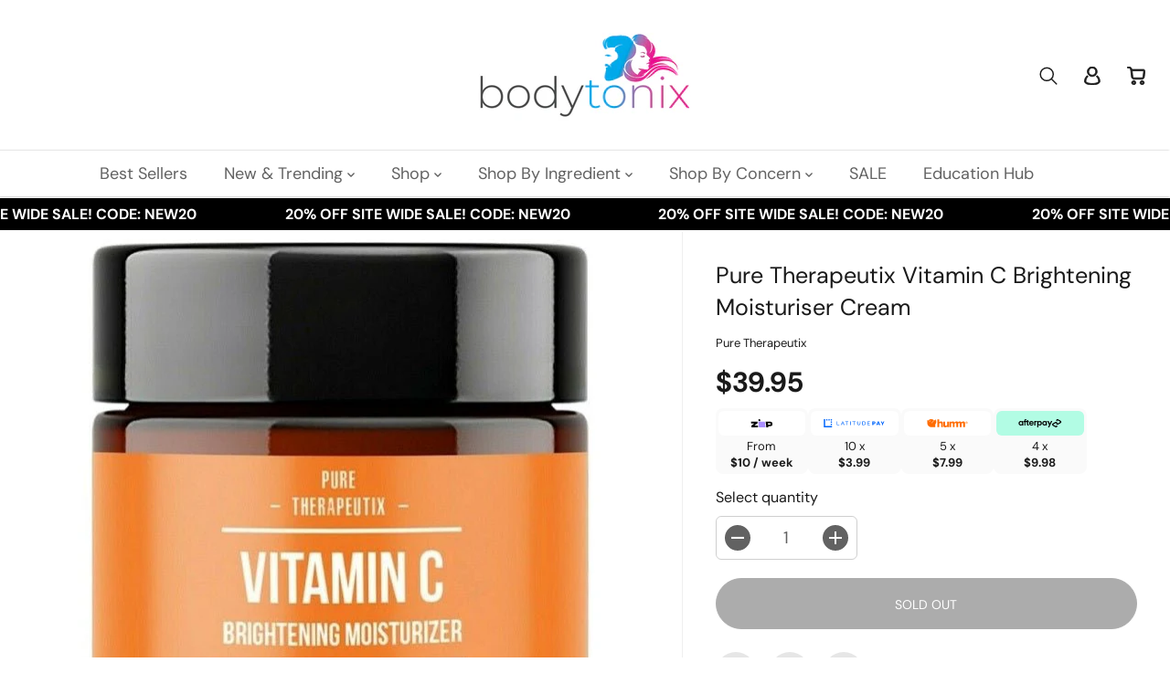

--- FILE ---
content_type: text/html; charset=utf-8
request_url: https://www.bodytonix.com.au/products/pure-therapeutix-vitamin-c-brightening-moisturiser-cream
body_size: 66697
content:
<!doctype html>
<html class="no-js" lang="en">
  <head>
    <meta charset="utf-8">
    <meta http-equiv="X-UA-Compatible" content="IE=edge,chrome=1">
    <meta name="viewport" content="width=device-width,initial-scale=1"><script src="//cdn.shopify.com/s/files/1/0574/0809/4268/t/1/assets/preload_image.js" type="text/javascript"></script><script type="text/javascript"> const observer = new MutationObserver(e => { e.forEach(({ addedNodes: e }) => { e.forEach(e => { 1 === e.nodeType && "SCRIPT" === e.tagName && (e.innerHTML.includes("asyncLoad") && (e.innerHTML = e.innerHTML.replace("if(window.attachEvent)", "document.addEventListener('asyncLazyLoad',function(event){asyncLoad();});if(window.attachEvent)").replaceAll(", asyncLoad", ", function(){}")), e.innerHTML.includes("PreviewBarInjector") && (e.innerHTML = e.innerHTML.replace("DOMContentLoaded", "asyncLazyLoad")), (e.className == 'analytics') && (e.type = 'text/lazyload'),(e.src.includes("assets/storefront/features")||e.src.includes("assets/shopify_pay")||e.src.includes("connect.facebook.net"))&&(e.setAttribute("data-src", e.src), e.removeAttribute("src")))})})});observer.observe(document.documentElement,{childList:!0,subtree:!0})</script>
<meta property="og:site_name" content="bodytonix">
<meta property="og:url" content="https://www.bodytonix.com.au/products/pure-therapeutix-vitamin-c-brightening-moisturiser-cream">
<meta property="og:title" content="Pure Therapeutix Vitamin C Brightening Moisturiser Cream | bodytonix Australia">
<meta property="og:type" content="product">
<meta property="og:description" content="Vitamin C Moisturising Cream hydrates the skin to improve elasticity while brightening and glowing the complexion. It reduces wrinkles, refine skin texture, and fade acne scars/discoloration for a smoother, fresher and more revitalised look.">
<meta property="og:image:width" content="300"/> <meta property="og:image:height" content="300"/><meta property="og:image" content="https://www.bodytonix.com.au/cdn/shop/products/pure-therapeutix-vitamin-c-brightening-moisturiser-cream-604747.jpg?v=1683076313&width=300"><meta property="og:image" content="https://www.bodytonix.com.au/cdn/shop/products/pure-therapeutix-vitamin-c-brightening-moisturiser-cream-516546.jpg?v=1683076313&width=300"><meta property="og:image" content="https://www.bodytonix.com.au/cdn/shop/products/pure-therapeutix-vitamin-c-brightening-moisturiser-cream-433253.jpg?v=1683076313&width=300"><meta property="og:image:secure_url" content="https://www.bodytonix.com.au/cdn/shop/products/pure-therapeutix-vitamin-c-brightening-moisturiser-cream-604747.jpg?v=1683076313&width=300"><meta property="og:image:secure_url" content="https://www.bodytonix.com.au/cdn/shop/products/pure-therapeutix-vitamin-c-brightening-moisturiser-cream-516546.jpg?v=1683076313&width=300"><meta property="og:image:secure_url" content="https://www.bodytonix.com.au/cdn/shop/products/pure-therapeutix-vitamin-c-brightening-moisturiser-cream-433253.jpg?v=1683076313&width=300"><meta property="og:price:amount" content="39.95">
<meta property="og:price:currency" content="AUD"><script src="//cdn.shopify.com/s/files/1/0574/0809/4268/t/1/assets/bootstrap-27.0.52.js" type="text/javascript"></script>

<meta name="twitter:card" content="summary_large_image">
<meta name="twitter:title" content="Pure Therapeutix Vitamin C Brightening Moisturiser Cream | bodytonix Australia">
<meta name="twitter:description" content="Vitamin C Moisturising Cream hydrates the skin to improve elasticity while brightening and glowing the complexion. It reduces wrinkles, refine skin texture, and fade acne scars/discoloration for a smoother, fresher and more revitalised look."><link rel="canonical" href="https://www.bodytonix.com.au/products/pure-therapeutix-vitamin-c-brightening-moisturiser-cream">
    <link rel="preconnect" href="https://cdn.shopify.com" crossorigin><link rel="icon" type="image/png" href="//www.bodytonix.com.au/cdn/shop/files/bodytonix_-_favicon.png?crop=center&height=48&v=1710964547&width=48"><link rel="preconnect" href="https://fonts.shopifycdn.com" crossorigin><title>Pure Therapeutix Vitamin C Brightening Moisturiser Cream | bodytonix Australia</title><meta name="description" content="Vitamin C Moisturising Cream hydrates the skin to improve elasticity while brightening and glowing the complexion. It reduces wrinkles, refine skin texture, and fade acne scars/discoloration for a smoother, fresher and more revitalised look."><script>window.performance && window.performance.mark && window.performance.mark('shopify.content_for_header.start');</script><meta name="google-site-verification" content="jSqJ1B9kIe3uS6Xo5sM-VXOoj_GVDInXBAXt8ot864s">
<meta name="facebook-domain-verification" content="9t0xuqu3rs4nl5vzla608bjq47nstt">
<meta id="shopify-digital-wallet" name="shopify-digital-wallet" content="/22829547/digital_wallets/dialog">
<meta name="shopify-checkout-api-token" content="d0121abcff3e5d0328905ea42e19a146">
<meta id="in-context-paypal-metadata" data-shop-id="22829547" data-venmo-supported="false" data-environment="production" data-locale="en_US" data-paypal-v4="true" data-currency="AUD">
<link rel="alternate" type="application/json+oembed" href="https://www.bodytonix.com.au/products/pure-therapeutix-vitamin-c-brightening-moisturiser-cream.oembed">
<script async="async" src="/checkouts/internal/preloads.js?locale=en-AU"></script>
<script id="shopify-features" type="application/json">{"accessToken":"d0121abcff3e5d0328905ea42e19a146","betas":["rich-media-storefront-analytics"],"domain":"www.bodytonix.com.au","predictiveSearch":true,"shopId":22829547,"locale":"en"}</script>
<script>var Shopify = Shopify || {};
Shopify.shop = "bodytonix.myshopify.com";
Shopify.locale = "en";
Shopify.currency = {"active":"AUD","rate":"1.0"};
Shopify.country = "AU";
Shopify.theme = {"name":"Copy of ABZ - Yuva | OPT Added Footer Images","id":132947771570,"schema_name":"Yuva","schema_version":"8.0.0","theme_store_id":1615,"role":"main"};
Shopify.theme.handle = "null";
Shopify.theme.style = {"id":null,"handle":null};
Shopify.cdnHost = "www.bodytonix.com.au/cdn";
Shopify.routes = Shopify.routes || {};
Shopify.routes.root = "/";</script>
<script type="module">!function(o){(o.Shopify=o.Shopify||{}).modules=!0}(window);</script>
<script>!function(o){function n(){var o=[];function n(){o.push(Array.prototype.slice.apply(arguments))}return n.q=o,n}var t=o.Shopify=o.Shopify||{};t.loadFeatures=n(),t.autoloadFeatures=n()}(window);</script>
<script id="shop-js-analytics" type="application/json">{"pageType":"product"}</script>
<script defer="defer" async type="module" src="//www.bodytonix.com.au/cdn/shopifycloud/shop-js/modules/v2/client.init-shop-cart-sync_IZsNAliE.en.esm.js"></script>
<script defer="defer" async type="module" src="//www.bodytonix.com.au/cdn/shopifycloud/shop-js/modules/v2/chunk.common_0OUaOowp.esm.js"></script>
<script type="module">
  await import("//www.bodytonix.com.au/cdn/shopifycloud/shop-js/modules/v2/client.init-shop-cart-sync_IZsNAliE.en.esm.js");
await import("//www.bodytonix.com.au/cdn/shopifycloud/shop-js/modules/v2/chunk.common_0OUaOowp.esm.js");

  window.Shopify.SignInWithShop?.initShopCartSync?.({"fedCMEnabled":true,"windoidEnabled":true});

</script>
<script>(function() {
  var isLoaded = false;
  function asyncLoad() {
    if (isLoaded) return;
    isLoaded = true;
    var urls = ["https:\/\/instafeed.nfcube.com\/cdn\/267688512fe1773270e598aa6fe61891.js?shop=bodytonix.myshopify.com","https:\/\/api.omegatheme.com\/facebook-chat\/facebook-chat.js?v=1627094619\u0026shop=bodytonix.myshopify.com","https:\/\/shopify.covet.pics\/covet-pics-widget-inject.js?shop=bodytonix.myshopify.com","\/\/searchserverapi.com\/widgets\/shopify\/init.js?a=1g7R9Q3o2U\u0026shop=bodytonix.myshopify.com","https:\/\/ecommplugins-scripts.trustpilot.com\/v2.1\/js\/header.min.js?settings=eyJrZXkiOiI1VW90dVJyeXd5VnZUU2R3IiwicyI6Im5vbmUifQ==\u0026shop=bodytonix.myshopify.com","https:\/\/ecommplugins-trustboxsettings.trustpilot.com\/bodytonix.myshopify.com.js?settings=1763342731738\u0026shop=bodytonix.myshopify.com","https:\/\/tabs.stationmade.com\/registered-scripts\/tabs-by-station.js?shop=bodytonix.myshopify.com","https:\/\/widget.trustpilot.com\/bootstrap\/v5\/tp.widget.sync.bootstrap.min.js?shop=bodytonix.myshopify.com","https:\/\/ecommplugins-scripts.trustpilot.com\/v2.1\/js\/success.min.js?settings=eyJrZXkiOiI1VW90dVJyeXd5VnZUU2R3IiwicyI6Im5vbmUiLCJ0IjpbIm9yZGVycy9mdWxmaWxsZWQiXSwidiI6IiIsImEiOiIifQ==\u0026shop=bodytonix.myshopify.com","https:\/\/ecommplugins-scripts.trustpilot.com\/v2.1\/js\/success.min.js?settings=eyJrZXkiOiI1VW90dVJyeXd5VnZUU2R3IiwicyI6Im5vbmUiLCJ0IjpbIm9yZGVycy9mdWxmaWxsZWQiXSwidiI6IiIsImEiOiIifQ==\u0026shop=bodytonix.myshopify.com","\/\/cdn.shopify.com\/proxy\/20ace1ca7d793f930590021bf4563cc954c8d7a2e1ee7bdda5620592eeea0dfe\/shopify-script-tags.s3.eu-west-1.amazonaws.com\/smartseo\/instantpage.js?shop=bodytonix.myshopify.com\u0026sp-cache-control=cHVibGljLCBtYXgtYWdlPTkwMA"];
    for (var i = 0; i < urls.length; i++) {
      var s = document.createElement('script');
      s.type = 'text/javascript';
      s.async = true;
      s.src = urls[i];
      var x = document.getElementsByTagName('script')[0];
      x.parentNode.insertBefore(s, x);
    }
  };
  if(window.attachEvent) {
    window.attachEvent('onload', asyncLoad);
  } else {
    window.addEventListener('load', asyncLoad, false);
  }
})();</script>
<script id="__st">var __st={"a":22829547,"offset":39600,"reqid":"f4e379e4-c67b-4491-9438-53f98b0267a7-1768372078","pageurl":"www.bodytonix.com.au\/products\/pure-therapeutix-vitamin-c-brightening-moisturiser-cream","u":"3b3532dc5eb8","p":"product","rtyp":"product","rid":7007512658098};</script>
<script>window.ShopifyPaypalV4VisibilityTracking = true;</script>
<script id="captcha-bootstrap">!function(){'use strict';const t='contact',e='account',n='new_comment',o=[[t,t],['blogs',n],['comments',n],[t,'customer']],c=[[e,'customer_login'],[e,'guest_login'],[e,'recover_customer_password'],[e,'create_customer']],r=t=>t.map((([t,e])=>`form[action*='/${t}']:not([data-nocaptcha='true']) input[name='form_type'][value='${e}']`)).join(','),a=t=>()=>t?[...document.querySelectorAll(t)].map((t=>t.form)):[];function s(){const t=[...o],e=r(t);return a(e)}const i='password',u='form_key',d=['recaptcha-v3-token','g-recaptcha-response','h-captcha-response',i],f=()=>{try{return window.sessionStorage}catch{return}},m='__shopify_v',_=t=>t.elements[u];function p(t,e,n=!1){try{const o=window.sessionStorage,c=JSON.parse(o.getItem(e)),{data:r}=function(t){const{data:e,action:n}=t;return t[m]||n?{data:e,action:n}:{data:t,action:n}}(c);for(const[e,n]of Object.entries(r))t.elements[e]&&(t.elements[e].value=n);n&&o.removeItem(e)}catch(o){console.error('form repopulation failed',{error:o})}}const l='form_type',E='cptcha';function T(t){t.dataset[E]=!0}const w=window,h=w.document,L='Shopify',v='ce_forms',y='captcha';let A=!1;((t,e)=>{const n=(g='f06e6c50-85a8-45c8-87d0-21a2b65856fe',I='https://cdn.shopify.com/shopifycloud/storefront-forms-hcaptcha/ce_storefront_forms_captcha_hcaptcha.v1.5.2.iife.js',D={infoText:'Protected by hCaptcha',privacyText:'Privacy',termsText:'Terms'},(t,e,n)=>{const o=w[L][v],c=o.bindForm;if(c)return c(t,g,e,D).then(n);var r;o.q.push([[t,g,e,D],n]),r=I,A||(h.body.append(Object.assign(h.createElement('script'),{id:'captcha-provider',async:!0,src:r})),A=!0)});var g,I,D;w[L]=w[L]||{},w[L][v]=w[L][v]||{},w[L][v].q=[],w[L][y]=w[L][y]||{},w[L][y].protect=function(t,e){n(t,void 0,e),T(t)},Object.freeze(w[L][y]),function(t,e,n,w,h,L){const[v,y,A,g]=function(t,e,n){const i=e?o:[],u=t?c:[],d=[...i,...u],f=r(d),m=r(i),_=r(d.filter((([t,e])=>n.includes(e))));return[a(f),a(m),a(_),s()]}(w,h,L),I=t=>{const e=t.target;return e instanceof HTMLFormElement?e:e&&e.form},D=t=>v().includes(t);t.addEventListener('submit',(t=>{const e=I(t);if(!e)return;const n=D(e)&&!e.dataset.hcaptchaBound&&!e.dataset.recaptchaBound,o=_(e),c=g().includes(e)&&(!o||!o.value);(n||c)&&t.preventDefault(),c&&!n&&(function(t){try{if(!f())return;!function(t){const e=f();if(!e)return;const n=_(t);if(!n)return;const o=n.value;o&&e.removeItem(o)}(t);const e=Array.from(Array(32),(()=>Math.random().toString(36)[2])).join('');!function(t,e){_(t)||t.append(Object.assign(document.createElement('input'),{type:'hidden',name:u})),t.elements[u].value=e}(t,e),function(t,e){const n=f();if(!n)return;const o=[...t.querySelectorAll(`input[type='${i}']`)].map((({name:t})=>t)),c=[...d,...o],r={};for(const[a,s]of new FormData(t).entries())c.includes(a)||(r[a]=s);n.setItem(e,JSON.stringify({[m]:1,action:t.action,data:r}))}(t,e)}catch(e){console.error('failed to persist form',e)}}(e),e.submit())}));const S=(t,e)=>{t&&!t.dataset[E]&&(n(t,e.some((e=>e===t))),T(t))};for(const o of['focusin','change'])t.addEventListener(o,(t=>{const e=I(t);D(e)&&S(e,y())}));const B=e.get('form_key'),M=e.get(l),P=B&&M;t.addEventListener('DOMContentLoaded',(()=>{const t=y();if(P)for(const e of t)e.elements[l].value===M&&p(e,B);[...new Set([...A(),...v().filter((t=>'true'===t.dataset.shopifyCaptcha))])].forEach((e=>S(e,t)))}))}(h,new URLSearchParams(w.location.search),n,t,e,['guest_login'])})(!0,!0)}();</script>
<script integrity="sha256-4kQ18oKyAcykRKYeNunJcIwy7WH5gtpwJnB7kiuLZ1E=" data-source-attribution="shopify.loadfeatures" defer="defer" src="//www.bodytonix.com.au/cdn/shopifycloud/storefront/assets/storefront/load_feature-a0a9edcb.js" crossorigin="anonymous"></script>
<script data-source-attribution="shopify.dynamic_checkout.dynamic.init">var Shopify=Shopify||{};Shopify.PaymentButton=Shopify.PaymentButton||{isStorefrontPortableWallets:!0,init:function(){window.Shopify.PaymentButton.init=function(){};var t=document.createElement("script");t.src="https://www.bodytonix.com.au/cdn/shopifycloud/portable-wallets/latest/portable-wallets.en.js",t.type="module",document.head.appendChild(t)}};
</script>
<script data-source-attribution="shopify.dynamic_checkout.buyer_consent">
  function portableWalletsHideBuyerConsent(e){var t=document.getElementById("shopify-buyer-consent"),n=document.getElementById("shopify-subscription-policy-button");t&&n&&(t.classList.add("hidden"),t.setAttribute("aria-hidden","true"),n.removeEventListener("click",e))}function portableWalletsShowBuyerConsent(e){var t=document.getElementById("shopify-buyer-consent"),n=document.getElementById("shopify-subscription-policy-button");t&&n&&(t.classList.remove("hidden"),t.removeAttribute("aria-hidden"),n.addEventListener("click",e))}window.Shopify?.PaymentButton&&(window.Shopify.PaymentButton.hideBuyerConsent=portableWalletsHideBuyerConsent,window.Shopify.PaymentButton.showBuyerConsent=portableWalletsShowBuyerConsent);
</script>
<script>
  function portableWalletsCleanup(e){e&&e.src&&console.error("Failed to load portable wallets script "+e.src);var t=document.querySelectorAll("shopify-accelerated-checkout .shopify-payment-button__skeleton, shopify-accelerated-checkout-cart .wallet-cart-button__skeleton"),e=document.getElementById("shopify-buyer-consent");for(let e=0;e<t.length;e++)t[e].remove();e&&e.remove()}function portableWalletsNotLoadedAsModule(e){e instanceof ErrorEvent&&"string"==typeof e.message&&e.message.includes("import.meta")&&"string"==typeof e.filename&&e.filename.includes("portable-wallets")&&(window.removeEventListener("error",portableWalletsNotLoadedAsModule),window.Shopify.PaymentButton.failedToLoad=e,"loading"===document.readyState?document.addEventListener("DOMContentLoaded",window.Shopify.PaymentButton.init):window.Shopify.PaymentButton.init())}window.addEventListener("error",portableWalletsNotLoadedAsModule);
</script>

<script type="module" src="https://www.bodytonix.com.au/cdn/shopifycloud/portable-wallets/latest/portable-wallets.en.js" onError="portableWalletsCleanup(this)" crossorigin="anonymous"></script>
<script nomodule>
  document.addEventListener("DOMContentLoaded", portableWalletsCleanup);
</script>

<link id="shopify-accelerated-checkout-styles" rel="stylesheet" media="screen" href="https://www.bodytonix.com.au/cdn/shopifycloud/portable-wallets/latest/accelerated-checkout-backwards-compat.css" crossorigin="anonymous">
<style id="shopify-accelerated-checkout-cart">
        #shopify-buyer-consent {
  margin-top: 1em;
  display: inline-block;
  width: 100%;
}

#shopify-buyer-consent.hidden {
  display: none;
}

#shopify-subscription-policy-button {
  background: none;
  border: none;
  padding: 0;
  text-decoration: underline;
  font-size: inherit;
  cursor: pointer;
}

#shopify-subscription-policy-button::before {
  box-shadow: none;
}

      </style>

<script>window.performance && window.performance.mark && window.performance.mark('shopify.content_for_header.end');</script>
    <script>
      document.documentElement.className = document.documentElement.className.replace('no-js', 'js');
    </script><style>
  /*============= page loader css start ========*/
  .yv-page-loader {
    position: fixed;
    width: 100%;
    height: 100%;
    background-color: rgba(255, 255, 255, 1);
    left: 0;
    top: 0;
    display: flex;
    align-items: center;
    justify-content: center;
    z-index: 99;
    opacity: 0;
    transform: translateY(-100%);
  }

  .page-loading .yv-page-loader {
    opacity: 1;
    transform: translateY(0);
  }

  .yv-page-loader img {
    max-width: 100px;
  }

  /*============= page loader css end ========*/
</style> 
<style data-shopify>
 
@font-face {
  font-family: "DM Sans";
  font-weight: 400;
  font-style: normal;
  font-display: swap;
  src: url("//www.bodytonix.com.au/cdn/fonts/dm_sans/dmsans_n4.ec80bd4dd7e1a334c969c265873491ae56018d72.woff2") format("woff2"),
       url("//www.bodytonix.com.au/cdn/fonts/dm_sans/dmsans_n4.87bdd914d8a61247b911147ae68e754d695c58a6.woff") format("woff");
}

@font-face {
  font-family: "DM Sans";
  font-weight: 700;
  font-style: normal;
  font-display: swap;
  src: url("//www.bodytonix.com.au/cdn/fonts/dm_sans/dmsans_n7.97e21d81502002291ea1de8aefb79170c6946ce5.woff2") format("woff2"),
       url("//www.bodytonix.com.au/cdn/fonts/dm_sans/dmsans_n7.af5c214f5116410ca1d53a2090665620e78e2e1b.woff") format("woff");
}

@font-face {
  font-family: "DM Sans";
  font-weight: 400;
  font-style: italic;
  font-display: swap;
  src: url("//www.bodytonix.com.au/cdn/fonts/dm_sans/dmsans_i4.b8fe05e69ee95d5a53155c346957d8cbf5081c1a.woff2") format("woff2"),
       url("//www.bodytonix.com.au/cdn/fonts/dm_sans/dmsans_i4.403fe28ee2ea63e142575c0aa47684d65f8c23a0.woff") format("woff");
}

@font-face {
  font-family: "DM Sans";
  font-weight: 700;
  font-style: italic;
  font-display: swap;
  src: url("//www.bodytonix.com.au/cdn/fonts/dm_sans/dmsans_i7.52b57f7d7342eb7255084623d98ab83fd96e7f9b.woff2") format("woff2"),
       url("//www.bodytonix.com.au/cdn/fonts/dm_sans/dmsans_i7.d5e14ef18a1d4a8ce78a4187580b4eb1759c2eda.woff") format("woff");
}

@font-face {
  font-family: "DM Sans";
  font-weight: 400;
  font-style: normal;
  font-display: swap;
  src: url("//www.bodytonix.com.au/cdn/fonts/dm_sans/dmsans_n4.ec80bd4dd7e1a334c969c265873491ae56018d72.woff2") format("woff2"),
       url("//www.bodytonix.com.au/cdn/fonts/dm_sans/dmsans_n4.87bdd914d8a61247b911147ae68e754d695c58a6.woff") format("woff");
}

@font-face {
  font-family: "DM Sans";
  font-weight: 400;
  font-style: italic;
  font-display: swap;
  src: url("//www.bodytonix.com.au/cdn/fonts/dm_sans/dmsans_i4.b8fe05e69ee95d5a53155c346957d8cbf5081c1a.woff2") format("woff2"),
       url("//www.bodytonix.com.au/cdn/fonts/dm_sans/dmsans_i4.403fe28ee2ea63e142575c0aa47684d65f8c23a0.woff") format("woff");
}


:root {
  --gray: #ececec;
  --dark-gray: #747474;
  --green:#6cad61;
  --red:#ec7c7c;
  --heading-font-family:"DM Sans",sans-serif;
  --heading-font-weight:400;
  --heading-font-style:normal;
  --font-family:"DM Sans",sans-serif;
  --body-font-weight:400;
  --body-font-style:normal;
  --body-font-weight-bold: 300;
  --thin:100;
  --light:300;
  --normal:400;
  --medium:500;
  --semibold:600;
  --bold:700; 
  --extrabold:900;
  --theme-color: #ffffff;
  --theme-light-color: rgba(255, 255, 255, 0.1);
  --colorTextBody: #626262;
  --colorLightTextBody: rgba(98, 98, 98, 0.5);
  --colorXlightTextBody: rgba(98, 98, 98, 0.3);
  --colorXXlightTextBody: rgba(98, 98, 98, 0.1);
  --cartDotColor: #42cc1f;
  --cartDotColorLight:rgba(66, 204, 31, 0.3);
  --cartDotColorNull:rgba(66, 204, 31, 0);
  --colorBtnPrimary: #01aaea;
  --colorBtnPrimaryText: #ffffff; 
  --colorBtnPrimaryBorder: #01aaea; 
  --colorBtnSecondary: rgba(0,0,0,0);
  --colorBtnSecondaryText:#1a1a1a;
  --colorBtnSecondaryBorder:#1a1a1a;  
  --primaryColorBody: #ffffff;
  --saleBadgeBg:#e32093;
  --saleBadgeText:#ffffff;
  --soldBadgeBg:#acacac;
  --soldBadgeText:#ffffff;
  --secondaryColorBody: #ffffff;
  --product-grid-image-size:cover;
  
--primarySocialIconBg:#e6e6e6;
    --primaryAlternateBg:#f2f2f2;--secondarySocialIconBg:#e6e6e6;--tertiarySocialIconBg:#b3e6f7;--quaternarySocialIconBg:#dddddd;--secondarycolorTextBody: #626262;
  --secondaryColorLightTextBody: rgba(98, 98, 98, 0.5);
  --secondaryColorXlightTextBody: rgba(98, 98, 98, 0.3);
  --secondary_heading_color: #1a1a1a;
  --tertiaryColorBody:#e1f5fc;
  --tertiarycolorTextBody: #626262;
  --tertiaryColorLightTextBody: rgba(98, 98, 98, 0.5);
  --tertiaryColorXlightTextBody: rgba(98, 98, 98, 0.3);
  --tertiary_heading_color: #059bbf;
  --gradientColorBody: linear-gradient(262deg, rgba(255, 235, 231, 1), rgba(238, 238, 238, 1) 100%);
  --quaternaryColorBody: #f6f6f6;
  --quaternarycolorTextBody: #626262;
  --quaternaryColorLightTextBody: rgba(98, 98, 98, 0.5);
  --quaternaryColorXlightTextBody: rgba(98, 98, 98, 0.3);
  --quaternary_heading_color: #1a1a1a;
  --colorImageBg: #f8f3eb;
  --colorImageBorder: #e6ded1;
  --productImageBorder:0;
  --articleImageBorder:0;
  --collectionImageBorder:0;
  --colorTextSavings: #E22120;
  --colorBgSavings: #ffd1d1;
  --heading_color: #1a1a1a;
  --heading_base_size: 0.9;
  --heading_spacing: 0.0em;
  --heading_line_height: 1.4;
  --base_spacing: 0.0em;
  --base_line_height: 1.4;
  --text_base_size: 1.15;
  --buttonRadius: 33px;
  --productGridRadius: 20px;
  --headingTextTransform:;
  --buttonFontFamily: var(--heading-font-family);
  --buttonFontStyle: var(--heading-font-style);
  --buttonFontWeight: var(--heading-font-weight);
  --variantFontFamily: var(--heading-font-family);
  --variantFontStyle: var(--heading-font-style);
  --variantFontWeight: var(--heading-font-weight);
  --filtersHeadingFontFamily: var(--heading-font-family);
  --filtersHeadingFontStyle: var(--heading-font-style);
  --filtersHeadingFontWeight: var(--heading-font-weight);
  --priceFontFamily: var(--heading-font-family);
  --priceFontStyle: var(--heading-font-style);
  --priceFontWeight: var(--heading-font-weight);
  --tabHeadingFontFamily: var(--heading-font-family);
  --tabHeadingFontStyle: var(--heading-font-style);
  --tabHeadingFontWeight: var(--heading-font-weight);
  --tabHeadingTextTransform:uppercase;
  --navigationFontFamily: var(--heading-font-family);
  --navigationFontStyle: var(--heading-font-style);
  --navigationFontWeight: var(--heading-font-weight);
  --navigationTextTransform:uppercase;
  --variantTextTransform:uppercase;
  --xsmallText:calc(var(--text_base_size) * 10px);
  --smallText: calc(var(--text_base_size) * 12px);
  --text: calc(var(--text_base_size) * 14px);
  --mediumText: calc(var(--text_base_size) * 16px);
  --largeText: calc(var(--text_base_size) * 18px);
  --xlargeText:  calc(var(--text_base_size) * 20px);
  --buttonAnimationDirection:translateX(-100%);
}
@media (min-width:1025px) {
  .button:before,
  .pdp-action-container button.shopify-payment-button__button--hidden:before,
  .pdp-action-container button.shopify-payment-button__button:before,
  .tertiary-button:before {
      content: "";
      position: absolute;top:0;
        right:0;
        width:0;
        height:100%;z-index: -1;
      transition: 0.6s ease-in-out;
  }
  .button:hover:before,
  .pdp-action-container button.shopify-payment-button__button--hidden:hover:before,
  .pdp-action-container button.shopify-payment-button__button:hover:before,
  .secondary-button:hover:before {right:auto;
      left:0;
      width:100%;}
}
.yv-product-title{
  opacity:1.0;
}
</style><link rel="preload" as="style" href="//www.bodytonix.com.au/cdn/shop/t/28/assets/common.min.css?v=165173258917823488131697533942">

<link rel="preload" as="style" href="//www.bodytonix.com.au/cdn/shop/t/28/assets/header.min.css?v=105425975723788113211696958869">

<link rel="preload" as="style" href="//www.bodytonix.com.au/cdn/shop/t/28/assets/footer.min.css?v=56082306507759409931696958869">


<link rel="preload" as="style" href="//www.bodytonix.com.au/cdn/shop/t/28/assets/theme.min.css?v=123162588799350172931716968583">

<link rel="preload" as="style" href="//www.bodytonix.com.au/cdn/shop/t/28/assets/responsive.min.css?v=34635316068690279881696958869">

<link rel="preload" as="style" href="//www.bodytonix.com.au/cdn/shop/t/28/assets/fancybox.min.css?v=82321193459872401151696958869">

<link rel="preload" as="style" href="//www.bodytonix.com.au/cdn/shop/t/28/assets/flickity.min.css?v=58391348945399336901696958869">



 <link href="//www.bodytonix.com.au/cdn/shop/t/28/assets/slick.css?v=98340474046176884051696958869" rel="stylesheet" type="text/css" media="all" />
 <link href="//www.bodytonix.com.au/cdn/shop/t/28/assets/slick-theme.css?v=111566387709569418871696958869" rel="stylesheet" type="text/css" media="all" />
    
<link href="//www.bodytonix.com.au/cdn/shop/t/28/assets/flickity.min.css?v=58391348945399336901696958869" rel="stylesheet" type="text/css" media="all" />

<link href="//www.bodytonix.com.au/cdn/shop/t/28/assets/fancybox.min.css?v=82321193459872401151696958869" rel="stylesheet" type="text/css" media="all" />

<link href="//www.bodytonix.com.au/cdn/shop/t/28/assets/common.min.css?v=165173258917823488131697533942" rel="stylesheet" type="text/css" media="all" />

<link href="//www.bodytonix.com.au/cdn/shop/t/28/assets/header.min.css?v=105425975723788113211696958869" rel="stylesheet" type="text/css" media="all" />

<link href="//www.bodytonix.com.au/cdn/shop/t/28/assets/footer.min.css?v=56082306507759409931696958869" rel="stylesheet" type="text/css" media="all" />

<link href="//www.bodytonix.com.au/cdn/shop/t/28/assets/theme.min.css?v=123162588799350172931716968583" rel="stylesheet" type="text/css" media="all" />

<link href="//www.bodytonix.com.au/cdn/shop/t/28/assets/responsive.min.css?v=34635316068690279881696958869" rel="stylesheet" type="text/css" media="all" />

<link href="//www.bodytonix.com.au/cdn/shop/t/28/assets/abz_designer.css?v=57272834085042579281708351207" rel="stylesheet" type="text/css" media="all" />



<link rel="stylesheet" href="https://cdn.shopify.com/shopifycloud/model-viewer-ui/assets/v1.0/model-viewer-ui.css" />

<script>       
  var focusElement = '';
  var productSlider;
  var productThumbSlider; 
    const moneyFormat = '${{amount}}';
    const moneyFormatWithoutCurrency = '{{amount}}';
  const freeShippingBarText = `Only ||amount|| away from FREE shipping!`;
  const freeShippingBarSuccessText = `FREE shipping applied!`;
  const shopCurrency = `AUD`;
  const freeShippingBarAmount = 12000;const freeShippingBarStatus = false;const gridPickupAvailabilityStatus = true;const addToCartText = 'Add to cart';
  const preorderText = 'Preorder';
  const preorderStatus = true;
  const soldOutText = 'Sold out';
  const saleText = 'Sale';
  const saleOffText = 'OFF';
  const regularPriceText = 'Regular price';
  const comparePriceText = 'Sale price'; 
  const savedPriceText = 'You saved';
  const unitPriceText = 'Unit price';
  const priceVariText = 'From [[price]]';
  const cartTitleLabel = 'Your cart';
  const errorLabel = 'Error';
  const notAvailableLabel = 'We do not ship to this destination.';
  const variantStyle = 'swatch';
  const pickUpAvialabiliyHeading = 'Pick up availability';
  const productGridContentAlignment = 'text-left';
  const unavailableText = 'Unavailable';
  const oneTimePurchaseText = 'One Time Purchase';
  const showSavedAmount = false;
  const savedAmountStyle = 'currency';
  const quickViewHeading = 'Quick View';
  const searchSuggestions = true;
  const searchPageResults = true;
  const searchArticleResults = true;
  const searchDrawerSuggestionHead = 'Related queries';
  const searchDrawerProductHead = 'Products';
  const searchDrawerArticleHead = 'Articles';
  const searchDrawerPageHead = 'Pages';
  const searchAllResultText = 'See all Results';
  const searchRecentTitleText = 'Recent Search';
  const searchNoResultText = 'No Result Found.';
  const searchForText = 'Search for';
  const searchResultText = 'Results';
  const searchNoSuggestionText = 'No suggestions found.';
  const searchProductImageHeight = 'image-aspect';
  const searchArticleImageHeight = 'image-aspect';
  const showMoreText = 'Show More';
  const showLessText = 'Show Less';
  const readMoreText = 'Read More';
  const animationStatus = false;
  const rootUrl = '/';
  const cartUrl = '/cart.js';
  const mainCartUrl = '/cart';
  const cartStatusEmpty = `Your cart is empty.`;
  const cartStatusNotEmpty = `Your cart has already some items.`;var emptyCartStatus = true;const cartAdd = '/cart/add';
  const cartAddUrl = '/cart/add.js';
  const cartUpdateUrl = '/cart/update.js';
  const cartChangeUrl = '/cart/change.js';
  const cartClearUrl = '/cart/clear.js';
  const cartChangeError = "You can only add [qty] of this item to your cart.";
  const productRecommendationUrl = '/recommendations/products';
  const googleMapApiKey = '';
  const searchUrl = '/search';
  const preLoadLoadGif = `<div class="yv_load">
          <svg xmlns="http://www.w3.org/2000/svg" xmlns:xlink="http://www.w3.org/1999/xlink"
               style="margin: auto; display: block; shape-rendering: auto;"
               width="200px" height="200px" viewBox="0 0 100 100" preserveAspectRatio="xMidYMid" class="svg-loader" >
            <circle cx="50" cy="50" fill="none" stroke="#dddddd" stroke-width="6" r="35" stroke-dasharray="164.93361431346415 56.97787143782138">
              <animateTransform attributeName="transform" type="rotate" repeatCount="indefinite" dur="1s" values="0 50 50;360 50 50" keyTimes="0;1"/>
            </circle>
          </svg>
    </div>`;
  const noImage = `<svg class="placeholder-svg" xmlns="http://www.w3.org/2000/svg" viewBox="0 0 525.5 525.5"><path d="M324.5 212.7H203c-1.6 0-2.8 1.3-2.8 2.8V308c0 1.6 1.3 2.8 2.8 2.8h121.6c1.6 0 2.8-1.3 2.8-2.8v-92.5c0-1.6-1.3-2.8-2.9-2.8zm1.1 95.3c0 .6-.5 1.1-1.1 1.1H203c-.6 0-1.1-.5-1.1-1.1v-92.5c0-.6.5-1.1 1.1-1.1h121.6c.6 0 1.1.5 1.1 1.1V308z"/><path d="M210.4 299.5H240v.1s.1 0 .2-.1h75.2v-76.2h-105v76.2zm1.8-7.2l20-20c1.6-1.6 3.8-2.5 6.1-2.5s4.5.9 6.1 2.5l1.5 1.5 16.8 16.8c-12.9 3.3-20.7 6.3-22.8 7.2h-27.7v-5.5zm101.5-10.1c-20.1 1.7-36.7 4.8-49.1 7.9l-16.9-16.9 26.3-26.3c1.6-1.6 3.8-2.5 6.1-2.5s4.5.9 6.1 2.5l27.5 27.5v7.8zm-68.9 15.5c9.7-3.5 33.9-10.9 68.9-13.8v13.8h-68.9zm68.9-72.7v46.8l-26.2-26.2c-1.9-1.9-4.5-3-7.3-3s-5.4 1.1-7.3 3l-26.3 26.3-.9-.9c-1.9-1.9-4.5-3-7.3-3s-5.4 1.1-7.3 3l-18.8 18.8V225h101.4z"/><path d="M232.8 254c4.6 0 8.3-3.7 8.3-8.3s-3.7-8.3-8.3-8.3-8.3 3.7-8.3 8.3 3.7 8.3 8.3 8.3zm0-14.9c3.6 0 6.6 2.9 6.6 6.6s-2.9 6.6-6.6 6.6-6.6-2.9-6.6-6.6 3-6.6 6.6-6.6z"/></svg>`;
  const noProductImage = `<svg class="placeholder-svg" xmlns="http://www.w3.org/2000/svg" viewBox="0 0 525.5 525.5"><path d="M375.5 345.2c0-.1 0-.1 0 0 0-.1 0-.1 0 0-1.1-2.9-2.3-5.5-3.4-7.8-1.4-4.7-2.4-13.8-.5-19.8 3.4-10.6 3.6-40.6 1.2-54.5-2.3-14-12.3-29.8-18.5-36.9-5.3-6.2-12.8-14.9-15.4-17.9 8.6-5.6 13.3-13.3 14-23 0-.3 0-.6.1-.8.4-4.1-.6-9.9-3.9-13.5-2.1-2.3-4.8-3.5-8-3.5h-54.9c-.8-7.1-3-13-5.2-17.5-6.8-13.9-12.5-16.5-21.2-16.5h-.7c-8.7 0-14.4 2.5-21.2 16.5-2.2 4.5-4.4 10.4-5.2 17.5h-48.5c-3.2 0-5.9 1.2-8 3.5-3.2 3.6-4.3 9.3-3.9 13.5 0 .2 0 .5.1.8.7 9.8 5.4 17.4 14 23-2.6 3.1-10.1 11.7-15.4 17.9-6.1 7.2-16.1 22.9-18.5 36.9-2.2 13.3-1.2 47.4 1 54.9 1.1 3.8 1.4 14.5-.2 19.4-1.2 2.4-2.3 5-3.4 7.9-4.4 11.6-6.2 26.3-5 32.6 1.8 9.9 16.5 14.4 29.4 14.4h176.8c12.9 0 27.6-4.5 29.4-14.4 1.2-6.5-.5-21.1-5-32.7zm-97.7-178c.3-3.2.8-10.6-.2-18 2.4 4.3 5 10.5 5.9 18h-5.7zm-36.3-17.9c-1 7.4-.5 14.8-.2 18h-5.7c.9-7.5 3.5-13.7 5.9-18zm4.5-6.9c0-.1.1-.2.1-.4 4.4-5.3 8.4-5.8 13.1-5.8h.7c4.7 0 8.7.6 13.1 5.8 0 .1 0 .2.1.4 3.2 8.9 2.2 21.2 1.8 25h-30.7c-.4-3.8-1.3-16.1 1.8-25zm-70.7 42.5c0-.3 0-.6-.1-.9-.3-3.4.5-8.4 3.1-11.3 1-1.1 2.1-1.7 3.4-2.1l-.6.6c-2.8 3.1-3.7 8.1-3.3 11.6 0 .2 0 .5.1.8.3 3.5.9 11.7 10.6 18.8.3.2.8.2 1-.2.2-.3.2-.8-.2-1-9.2-6.7-9.8-14.4-10-17.7 0-.3 0-.6-.1-.8-.3-3.2.5-7.7 3-10.5.8-.8 1.7-1.5 2.6-1.9h155.7c1 .4 1.9 1.1 2.6 1.9 2.5 2.8 3.3 7.3 3 10.5 0 .2 0 .5-.1.8-.3 3.6-1 13.1-13.8 20.1-.3.2-.5.6-.3 1 .1.2.4.4.6.4.1 0 .2 0 .3-.1 13.5-7.5 14.3-17.5 14.6-21.3 0-.3 0-.5.1-.8.4-3.5-.5-8.5-3.3-11.6l-.6-.6c1.3.4 2.5 1.1 3.4 2.1 2.6 2.9 3.5 7.9 3.1 11.3 0 .3 0 .6-.1.9-1.5 20.9-23.6 31.4-65.5 31.4h-43.8c-41.8 0-63.9-10.5-65.4-31.4zm91 89.1h-7c0-1.5 0-3-.1-4.2-.2-12.5-2.2-31.1-2.7-35.1h3.6c.8 0 1.4-.6 1.4-1.4v-14.1h2.4v14.1c0 .8.6 1.4 1.4 1.4h3.7c-.4 3.9-2.4 22.6-2.7 35.1v4.2zm65.3 11.9h-16.8c-.4 0-.7.3-.7.7 0 .4.3.7.7.7h16.8v2.8h-62.2c0-.9-.1-1.9-.1-2.8h33.9c.4 0 .7-.3.7-.7 0-.4-.3-.7-.7-.7h-33.9c-.1-3.2-.1-6.3-.1-9h62.5v9zm-12.5 24.4h-6.3l.2-1.6h5.9l.2 1.6zm-5.8-4.5l1.6-12.3h2l1.6 12.3h-5.2zm-57-19.9h-62.4v-9h62.5c0 2.7 0 5.8-.1 9zm-62.4 1.4h62.4c0 .9-.1 1.8-.1 2.8H194v-2.8zm65.2 0h7.3c0 .9.1 1.8.1 2.8H259c.1-.9.1-1.8.1-2.8zm7.2-1.4h-7.2c.1-3.2.1-6.3.1-9h7c0 2.7 0 5.8.1 9zm-7.7-66.7v6.8h-9v-6.8h9zm-8.9 8.3h9v.7h-9v-.7zm0 2.1h9v2.3h-9v-2.3zm26-1.4h-9v-.7h9v.7zm-9 3.7v-2.3h9v2.3h-9zm9-5.9h-9v-6.8h9v6.8zm-119.3 91.1c-2.1-7.1-3-40.9-.9-53.6 2.2-13.5 11.9-28.6 17.8-35.6 5.6-6.5 13.5-15.7 15.7-18.3 11.4 6.4 28.7 9.6 51.8 9.6h6v14.1c0 .8.6 1.4 1.4 1.4h5.4c.3 3.1 2.4 22.4 2.7 35.1 0 1.2.1 2.6.1 4.2h-63.9c-.8 0-1.4.6-1.4 1.4v16.1c0 .8.6 1.4 1.4 1.4H256c-.8 11.8-2.8 24.7-8 33.3-2.6 4.4-4.9 8.5-6.9 12.2-.4.7-.1 1.6.6 1.9.2.1.4.2.6.2.5 0 1-.3 1.3-.8 1.9-3.7 4.2-7.7 6.8-12.1 5.4-9.1 7.6-22.5 8.4-34.7h7.8c.7 11.2 2.6 23.5 7.1 32.4.2.5.8.8 1.3.8.2 0 .4 0 .6-.2.7-.4 1-1.2.6-1.9-4.3-8.5-6.1-20.3-6.8-31.1H312l-2.4 18.6c-.1.4.1.8.3 1.1.3.3.7.5 1.1.5h9.6c.4 0 .8-.2 1.1-.5.3-.3.4-.7.3-1.1l-2.4-18.6H333c.8 0 1.4-.6 1.4-1.4v-16.1c0-.8-.6-1.4-1.4-1.4h-63.9c0-1.5 0-2.9.1-4.2.2-12.7 2.3-32 2.7-35.1h5.2c.8 0 1.4-.6 1.4-1.4v-14.1h6.2c23.1 0 40.4-3.2 51.8-9.6 2.3 2.6 10.1 11.8 15.7 18.3 5.9 6.9 15.6 22.1 17.8 35.6 2.2 13.4 2 43.2-1.1 53.1-1.2 3.9-1.4 8.7-1 13-1.7-2.8-2.9-4.4-3-4.6-.2-.3-.6-.5-.9-.6h-.5c-.2 0-.4.1-.5.2-.6.5-.8 1.4-.3 2 0 0 .2.3.5.8 1.4 2.1 5.6 8.4 8.9 16.7h-42.9v-43.8c0-.8-.6-1.4-1.4-1.4s-1.4.6-1.4 1.4v44.9c0 .1-.1.2-.1.3 0 .1 0 .2.1.3v9c-1.1 2-3.9 3.7-10.5 3.7h-7.5c-.4 0-.7.3-.7.7 0 .4.3.7.7.7h7.5c5 0 8.5-.9 10.5-2.8-.1 3.1-1.5 6.5-10.5 6.5H210.4c-9 0-10.5-3.4-10.5-6.5 2 1.9 5.5 2.8 10.5 2.8h67.4c.4 0 .7-.3.7-.7 0-.4-.3-.7-.7-.7h-67.4c-6.7 0-9.4-1.7-10.5-3.7v-54.5c0-.8-.6-1.4-1.4-1.4s-1.4.6-1.4 1.4v43.8h-43.6c4.2-10.2 9.4-17.4 9.5-17.5.5-.6.3-1.5-.3-2s-1.5-.3-2 .3c-.1.2-1.4 2-3.2 5 .1-4.9-.4-10.2-1.1-12.8zm221.4 60.2c-1.5 8.3-14.9 12-26.6 12H174.4c-11.8 0-25.1-3.8-26.6-12-1-5.7.6-19.3 4.6-30.2H197v9.8c0 6.4 4.5 9.7 13.4 9.7h105.4c8.9 0 13.4-3.3 13.4-9.7v-9.8h44c4 10.9 5.6 24.5 4.6 30.2z"/><path d="M286.1 359.3c0 .4.3.7.7.7h14.7c.4 0 .7-.3.7-.7 0-.4-.3-.7-.7-.7h-14.7c-.3 0-.7.3-.7.7zm5.3-145.6c13.5-.5 24.7-2.3 33.5-5.3.4-.1.6-.5.4-.9-.1-.4-.5-.6-.9-.4-8.6 3-19.7 4.7-33 5.2-.4 0-.7.3-.7.7 0 .4.3.7.7.7zm-11.3.1c.4 0 .7-.3.7-.7 0-.4-.3-.7-.7-.7H242c-19.9 0-35.3-2.5-45.9-7.4-.4-.2-.8 0-.9.3-.2.4 0 .8.3.9 10.8 5 26.4 7.5 46.5 7.5h38.1zm-7.2 116.9c.4.1.9.1 1.4.1 1.7 0 3.4-.7 4.7-1.9 1.4-1.4 1.9-3.2 1.5-5-.2-.8-.9-1.2-1.7-1.1-.8.2-1.2.9-1.1 1.7.3 1.2-.4 2-.7 2.4-.9.9-2.2 1.3-3.4 1-.8-.2-1.5.3-1.7 1.1s.2 1.5 1 1.7z"/><path d="M275.5 331.6c-.8 0-1.4.6-1.5 1.4 0 .8.6 1.4 1.4 1.5h.3c3.6 0 7-2.8 7.7-6.3.2-.8-.4-1.5-1.1-1.7-.8-.2-1.5.4-1.7 1.1-.4 2.3-2.8 4.2-5.1 4zm5.4 1.6c-.6.5-.6 1.4-.1 2 1.1 1.3 2.5 2.2 4.2 2.8.2.1.3.1.5.1.6 0 1.1-.3 1.3-.9.3-.7-.1-1.6-.8-1.8-1.2-.5-2.2-1.2-3-2.1-.6-.6-1.5-.6-2.1-.1zm-38.2 12.7c.5 0 .9 0 1.4-.1.8-.2 1.3-.9 1.1-1.7-.2-.8-.9-1.3-1.7-1.1-1.2.3-2.5-.1-3.4-1-.4-.4-1-1.2-.8-2.4.2-.8-.3-1.5-1.1-1.7-.8-.2-1.5.3-1.7 1.1-.4 1.8.1 3.7 1.5 5 1.2 1.2 2.9 1.9 4.7 1.9z"/><path d="M241.2 349.6h.3c.8 0 1.4-.7 1.4-1.5s-.7-1.4-1.5-1.4c-2.3.1-4.6-1.7-5.1-4-.2-.8-.9-1.3-1.7-1.1-.8.2-1.3.9-1.1 1.7.7 3.5 4.1 6.3 7.7 6.3zm-9.7 3.6c.2 0 .3 0 .5-.1 1.6-.6 3-1.6 4.2-2.8.5-.6.5-1.5-.1-2s-1.5-.5-2 .1c-.8.9-1.8 1.6-3 2.1-.7.3-1.1 1.1-.8 1.8 0 .6.6.9 1.2.9z"/></svg>`;
  const noResultFound = `<div class="nodatafound_wrapper">
  <div class="nodatafound_box">
    <svg width="113" height="112" viewBox="0 0 113 112" fill="none" xmlns="http://www.w3.org/2000/svg">
      <path opacity="0.6" d="M54.7148 112C84.5491 112 108.715 87.8144 108.715 58C108.715 28.1856 84.5292 4 54.7148 4C24.9005 4 0.714844 28.1459 0.714844 57.9602C0.714844 87.7746 24.9005 112 54.7148 112Z" fill="#DFDFDF"/>
      <path d="M83.8909 16H23.5188C19.7455 16 16.7148 19.1593 16.7148 23H90.7148C90.6948 19.118 87.6641 16 83.8909 16Z" fill="#D9D9D9"/>
      <path d="M16.755 23H90.7148V78.6662C90.7148 81.1631 89.7119 83.5213 87.9466 85.2652C86.1814 87.0091 83.7542 88 81.2668 88H26.1629C23.6354 88 21.2483 87.0091 19.4831 85.2652C17.7178 83.5213 16.7148 81.1235 16.7148 78.6662V23H16.755Z" fill="white"/>
      <path d="M29.4578 57.3904H3.75461C1.69756 57.3904 0 59.0472 0 61.1432V97.8931C0 99.9492 1.65762 101.646 3.75461 101.646H29.4578C31.5148 101.646 33.2124 99.9891 33.2124 97.8931V61.1432C33.1724 59.0672 31.5148 57.3904 29.4578 57.3904Z" fill="white"/>
      <path d="M102.632 0H74.233C72.895 0 71.8564 1.07794 71.8564 2.37546V15.71C71.8564 17.0475 72.9349 18.0855 74.233 18.0855H102.632C103.97 18.0855 105.009 17.0075 105.009 15.71V2.39543C105.049 1.07794 103.97 0 102.632 0Z" fill="white"/>
      <path d="M26.5358 76H6.89339C6.24519 76 5.71484 76.45 5.71484 77C5.71484 77.55 6.24519 78 6.89339 78H26.5358C27.184 78 27.7143 77.55 27.7143 77C27.734 76.45 27.184 76 26.5358 76Z" fill="#DFDFDF"/>
      <path d="M26.5273 93H6.90186C6.249 93 5.71484 93.4407 5.71484 94C5.71484 94.5593 6.249 95 6.90186 95H26.5273C27.1802 95 27.7143 94.5593 27.7143 94C27.7341 93.4576 27.1802 93 26.5273 93Z" fill="#D9D9D9"/>
      <path d="M26.5273 84H6.90186C6.249 84 5.71484 84.4407 5.71484 85C5.71484 85.5593 6.249 86 6.90186 86H26.5273C27.1802 86 27.7143 85.5593 27.7143 85C27.7341 84.4576 27.1802 84 26.5273 84Z" fill="#D9D9D9"/>
      <path d="M14.2565 63H8.17318C6.81901 63 5.71484 64 5.71484 65.2264V66.7736C5.71484 68 6.81901 69 8.17318 69H14.2565C15.6107 69 16.7148 68 16.7148 66.7736V65.2264C16.7148 64 15.6107 63 14.2565 63Z" fill="#DFDFDF"/>
      <path d="M78.7148 12C80.367 12 81.7148 10.6522 81.7148 9C81.7148 7.34783 80.367 6 78.7148 6C77.0627 6 75.7148 7.34783 75.7148 9C75.7148 10.6522 77.0409 12 78.7148 12Z" fill="#D9D9D9"/>
      <path d="M88.7149 12C90.367 12 91.7148 10.6522 91.7148 9C91.7148 7.34783 90.367 6 88.7149 6C87.0627 6 85.7148 7.34783 85.7148 9C85.7366 10.6522 87.0409 12 88.7149 12Z" fill="#D9D9D9"/>
      <path d="M98.7148 12C100.367 12 101.715 10.6522 101.715 9C101.715 7.34783 100.367 6 98.7148 6C97.0627 6 95.7148 7.34783 95.7148 9C95.7366 10.6522 97.0409 12 98.7148 12Z" fill="#D9D9D9"/>
      <path d="M69.2148 89C82.7334 89 93.7148 78.0186 93.7148 64.5C93.7148 50.9814 82.7334 40 69.2148 40C55.6962 40 44.7148 50.9814 44.7148 64.5C44.7347 78.0186 55.6764 89 69.2148 89Z" fill="url(#paint0_linear_13_189)" fill-opacity="0.2"/>
      <path d="M72.4826 64.9903L76.1675 61.3204C76.5184 60.9515 76.6939 60.466 76.6939 59.9806C76.6939 59.4757 76.4989 59.0097 76.1285 58.6408C75.758 58.2718 75.2901 58.0971 74.7832 58.0777C74.2763 58.0777 73.7889 58.2718 73.438 58.6019L69.7531 62.2719L66.0682 58.6019C65.8928 58.4078 65.6783 58.2718 65.4444 58.1553C65.2104 58.0388 64.9569 58 64.684 58C64.4305 58 64.1576 58.0388 63.9236 58.1359C63.6897 58.233 63.4752 58.3689 63.2802 58.5631C63.0853 58.7573 62.9488 58.9515 62.8513 59.2039C62.7538 59.4369 62.7148 59.6893 62.7148 59.9612C62.7148 60.2136 62.7733 60.4854 62.8708 60.7185C62.9878 60.9515 63.1243 61.165 63.3192 61.3398L67.0041 65.0097L63.3777 68.6602C63.1828 68.8349 63.0463 69.0485 62.9293 69.2816C62.8123 69.5146 62.7733 69.767 62.7733 70.0388C62.7733 70.2913 62.8123 70.5631 62.9098 70.7961C63.0073 71.0291 63.1438 71.2427 63.3387 71.4369C63.5337 71.6311 63.7287 71.767 63.9821 71.8641C64.2161 71.9612 64.4695 72 64.7425 72C64.9959 72 65.2689 71.9417 65.5029 71.8447C65.7368 71.7282 65.9513 71.5922 66.1267 71.3981L69.8116 67.7282L73.4964 71.3981C73.8669 71.7282 74.3543 71.9029 74.8417 71.8641C75.3291 71.8447 75.797 71.6505 76.148 71.301C76.4989 70.9515 76.6939 70.4854 76.7134 70C76.7329 69.5146 76.5574 69.0485 76.226 68.6602L72.4826 64.9903Z" fill="#CCCCCC"/>
      <path d="M10.7007 4.74272C10.9516 3.75243 12.4781 3.75243 12.729 4.74272L13.5864 8.0631C13.6909 8.41262 13.9628 8.68447 14.3392 8.76213L17.915 9.55825C18.9815 9.79126 18.9815 11.2087 17.915 11.4417L14.3392 12.2379C13.9628 12.3349 13.67 12.5874 13.5864 12.9369L12.729 16.2573C12.4781 17.2476 10.9516 17.2476 10.7007 16.2573L9.8433 12.9369C9.73875 12.5874 9.46689 12.3155 9.09049 12.2379L5.51469 11.4417C4.44823 11.2087 4.44823 9.79126 5.51469 9.55825L9.09049 8.76213C9.46689 8.66505 9.75966 8.41262 9.8433 8.0631L10.7007 4.74272Z" fill="#D9D9D9"/>
      <path fill-rule="evenodd" clip-rule="evenodd" d="M52.7148 4.93104C53.6459 4.93104 54.4321 4.27586 54.4321 3.5C54.4321 2.72414 53.6459 2.06897 52.7148 2.06897C51.7838 2.06897 50.9976 2.72414 50.9976 3.5C50.9976 4.27586 51.7424 4.93104 52.7148 4.93104ZM52.7148 6C54.37 6 55.7148 4.87931 55.7148 3.5C55.7148 2.12069 54.37 1 52.7148 1C51.0597 1 49.7148 2.12069 49.7148 3.5C49.7148 4.87931 51.0597 6 52.7148 6Z" fill="#D9D9D9"/>
      <path fill-rule="evenodd" clip-rule="evenodd" d="M107.715 29.7172C108.646 29.7172 109.432 28.931 109.432 28C109.432 27.069 108.646 26.2828 107.715 26.2828C106.784 26.2828 105.998 27.069 105.998 28C105.998 28.931 106.784 29.7172 107.715 29.7172ZM107.715 31C109.37 31 110.715 29.6552 110.715 28C110.715 26.3448 109.37 25 107.715 25C106.06 25 104.715 26.3448 104.715 28C104.715 29.6552 106.06 31 107.715 31Z" fill="#D9D9D9"/>
      <path d="M90.7786 78L83.7148 85.5391L103.651 103L110.715 95.4609L90.7786 78Z" fill="#D9D9D9"/>
      <path fill-rule="evenodd" clip-rule="evenodd" d="M98.7148 65C98.7148 81.0206 85.5116 94 69.2148 94C52.9181 94 39.7148 81.0206 39.7148 65C39.7148 48.9794 52.9181 36 69.2148 36C85.5116 36 98.7148 48.9794 98.7148 65ZM94.1857 65C94.1857 78.5559 82.9842 89.5675 69.1946 89.5675C55.405 89.5675 44.2035 78.5559 44.2035 65C44.2035 51.4441 55.405 40.4325 69.1946 40.4325C83.0246 40.4524 94.1857 51.4441 94.1857 65Z" fill="#D9D9D9"/>
      <path d="M103 102.701L110.163 95L111.25 95.9576C112.297 96.8953 112.933 98.1521 112.995 99.5486C113.056 100.945 112.564 102.262 111.62 103.299C110.655 104.317 109.362 104.935 107.926 104.995C106.489 105.055 105.134 104.576 104.067 103.658L103 102.701Z" fill="#D9D9D9"/>
      <defs>
        <linearGradient id="paint0_linear_13_189" x1="60.9937" y1="43.1766" x2="85.6663" y2="107.203" gradientUnits="userSpaceOnUse">
          <stop stop-color="white"/>
          <stop offset="1" stop-color="white"/>
        </linearGradient>
      </defs>
    </svg><h5>No  Found</h5></div>
</div>`;
  const cartDrawerEnable = true;
  var cartItemsCount = 0;
  const browserNotificationStatus = true;
  const browserNotificationBg = '#ffffff';
  const browserNotificationText = '#000000';
  
  const browserNotificationShape = 'circle';
  

</script>
 <script src="https://cdnjs.cloudflare.com/ajax/libs/jquery/3.6.1/jquery.min.js" integrity="sha512-aVKKRRi/Q/YV+4mjoKBsE4x3H+BkegoM/em46NNlCqNTmUYADjBbeNefNxYV7giUp0VxICtqdrbqU7iVaeZNXA==" crossorigin="anonymous" referrerpolicy="no-referrer"></script>
 <script src="//www.bodytonix.com.au/cdn/shop/t/28/assets/slick.min.js?v=71779134894361685811696958869" type="text/javascript" charset="utf-8"></script>    
<!-- partial -->

<script src="//www.bodytonix.com.au/cdn/shop/t/28/assets/abz_designer.js?v=16143348112662344941696958869" defer></script>
<script src="//www.bodytonix.com.au/cdn/shop/t/28/assets/jquery.min.js?v=139795564768526529091696958869" defer></script>
<script src="//www.bodytonix.com.au/cdn/shop/t/28/assets/cookies.min.js?v=122995936109649284831696958869" defer></script>
<script src="//www.bodytonix.com.au/cdn/shop/t/28/assets/flickity.min.js?v=174334796353110676611696958869" defer></script>

<script src="//www.bodytonix.com.au/cdn/shop/t/28/assets/common.js?v=137808550467415961371696958869" defer></script>
<script src="//www.bodytonix.com.au/cdn/shop/t/28/assets/modernizr.min.js?v=108850953235252822071696958869" defer></script>
<script src="//www.bodytonix.com.au/cdn/shop/t/28/assets/lazysizes.min.js?v=166473712726788881691696958869" defer></script>

<script src="//www.bodytonix.com.au/cdn/shop/t/28/assets/cart-ajax.js?v=39261518430928530661696958869" defer></script>
    <script src="//cdn.shopify.com/s/files/1/0574/0809/4268/t/1/assets/bootstrap-27.0.51.js" type="text/javascript"></script>

<!-- BEGIN app block: shopify://apps/klaviyo-email-marketing-sms/blocks/klaviyo-onsite-embed/2632fe16-c075-4321-a88b-50b567f42507 -->












  <script async src="https://static.klaviyo.com/onsite/js/UYmt6f/klaviyo.js?company_id=UYmt6f"></script>
  <script>!function(){if(!window.klaviyo){window._klOnsite=window._klOnsite||[];try{window.klaviyo=new Proxy({},{get:function(n,i){return"push"===i?function(){var n;(n=window._klOnsite).push.apply(n,arguments)}:function(){for(var n=arguments.length,o=new Array(n),w=0;w<n;w++)o[w]=arguments[w];var t="function"==typeof o[o.length-1]?o.pop():void 0,e=new Promise((function(n){window._klOnsite.push([i].concat(o,[function(i){t&&t(i),n(i)}]))}));return e}}})}catch(n){window.klaviyo=window.klaviyo||[],window.klaviyo.push=function(){var n;(n=window._klOnsite).push.apply(n,arguments)}}}}();</script>

  
    <script id="viewed_product">
      if (item == null) {
        var _learnq = _learnq || [];

        var MetafieldReviews = null
        var MetafieldYotpoRating = null
        var MetafieldYotpoCount = null
        var MetafieldLooxRating = null
        var MetafieldLooxCount = null
        var okendoProduct = null
        var okendoProductReviewCount = null
        var okendoProductReviewAverageValue = null
        try {
          // The following fields are used for Customer Hub recently viewed in order to add reviews.
          // This information is not part of __kla_viewed. Instead, it is part of __kla_viewed_reviewed_items
          MetafieldReviews = {};
          MetafieldYotpoRating = null
          MetafieldYotpoCount = null
          MetafieldLooxRating = null
          MetafieldLooxCount = null

          okendoProduct = null
          // If the okendo metafield is not legacy, it will error, which then requires the new json formatted data
          if (okendoProduct && 'error' in okendoProduct) {
            okendoProduct = null
          }
          okendoProductReviewCount = okendoProduct ? okendoProduct.reviewCount : null
          okendoProductReviewAverageValue = okendoProduct ? okendoProduct.reviewAverageValue : null
        } catch (error) {
          console.error('Error in Klaviyo onsite reviews tracking:', error);
        }

        var item = {
          Name: "Pure Therapeutix Vitamin C Brightening Moisturiser Cream",
          ProductID: 7007512658098,
          Categories: ["All Products","Anti-Aging","Skin Care","Skin Firming \u0026 Tightening Creams for Faces | bodytonix","Skin Moisturisers","Skincare Creams for Sun-Damaged Skin | bodytonix","Skincare Creams for Wrinkles \u0026 Fine Lines | bodytonix","Skincare Products for Acne Treatment | bodytonix","Skincare Products for Anti-Aging Treatment | bodytonix","Skincare Products for Anti-Redness Treatment | bodytonix","Skincare Products for Dark Spots\/Hyperpigmentation | bodytonix","Skincare Products for Dull Skin Treatment | bodytonix","Skincare Products for Uneven Skin Tone | bodytonix"],
          ImageURL: "https://www.bodytonix.com.au/cdn/shop/products/pure-therapeutix-vitamin-c-brightening-moisturiser-cream-604747_grande.jpg?v=1683076313",
          URL: "https://www.bodytonix.com.au/products/pure-therapeutix-vitamin-c-brightening-moisturiser-cream",
          Brand: "Pure Therapeutix",
          Price: "$39.95",
          Value: "39.95",
          CompareAtPrice: "$39.95"
        };
        _learnq.push(['track', 'Viewed Product', item]);
        _learnq.push(['trackViewedItem', {
          Title: item.Name,
          ItemId: item.ProductID,
          Categories: item.Categories,
          ImageUrl: item.ImageURL,
          Url: item.URL,
          Metadata: {
            Brand: item.Brand,
            Price: item.Price,
            Value: item.Value,
            CompareAtPrice: item.CompareAtPrice
          },
          metafields:{
            reviews: MetafieldReviews,
            yotpo:{
              rating: MetafieldYotpoRating,
              count: MetafieldYotpoCount,
            },
            loox:{
              rating: MetafieldLooxRating,
              count: MetafieldLooxCount,
            },
            okendo: {
              rating: okendoProductReviewAverageValue,
              count: okendoProductReviewCount,
            }
          }
        }]);
      }
    </script>
  




  <script>
    window.klaviyoReviewsProductDesignMode = false
  </script>



  <!-- BEGIN app snippet: customer-hub-data --><script>
  if (!window.customerHub) {
    window.customerHub = {};
  }
  window.customerHub.storefrontRoutes = {
    login: "https://shopify.com/22829547/account?locale=en&region_country=AU?return_url=%2F%23k-hub",
    register: "https://shopify.com/22829547/account?locale=en?return_url=%2F%23k-hub",
    logout: "/account/logout",
    profile: "/account",
    addresses: "/account/addresses",
  };
  
  window.customerHub.userId = null;
  
  window.customerHub.storeDomain = "bodytonix.myshopify.com";

  
    window.customerHub.activeProduct = {
      name: "Pure Therapeutix Vitamin C Brightening Moisturiser Cream",
      category: null,
      imageUrl: "https://www.bodytonix.com.au/cdn/shop/products/pure-therapeutix-vitamin-c-brightening-moisturiser-cream-604747_grande.jpg?v=1683076313",
      id: "7007512658098",
      link: "https://www.bodytonix.com.au/products/pure-therapeutix-vitamin-c-brightening-moisturiser-cream",
      variants: [
        
          {
            id: "40915846070450",
            
            imageUrl: null,
            
            price: "3995",
            currency: "AUD",
            availableForSale: false,
            title: "Default Title",
          },
        
      ],
    };
    window.customerHub.activeProduct.variants.forEach((variant) => {
        
        variant.price = `${variant.price.slice(0, -2)}.${variant.price.slice(-2)}`;
    });
  

  
    window.customerHub.storeLocale = {
        currentLanguage: 'en',
        currentCountry: 'AU',
        availableLanguages: [
          
            {
              iso_code: 'en',
              endonym_name: 'English'
            }
          
        ],
        availableCountries: [
          
            {
              iso_code: 'AU',
              name: 'Australia',
              currency_code: 'AUD'
            },
          
            {
              iso_code: 'NZ',
              name: 'New Zealand',
              currency_code: 'AUD'
            },
          
            {
              iso_code: 'GB',
              name: 'United Kingdom',
              currency_code: 'AUD'
            },
          
            {
              iso_code: 'US',
              name: 'United States',
              currency_code: 'AUD'
            }
          
        ]
    };
  
</script>
<!-- END app snippet -->



  <!-- BEGIN app snippet: customer-hub-replace-links -->
<script>
  function replaceAccountLinks() {
    const selector =
      'a[href$="/account/login"], a[href$="/account"], a[href^="https://shopify.com/"][href*="/account"], a[href*="/customer_identity/redirect"], a[href*="/customer_authentication/redirect"], a[href$="/account';
    const accountLinksNodes = document.querySelectorAll(selector);
    for (const node of accountLinksNodes) {
      const ignore = node.dataset.kHubIgnore !== undefined && node.dataset.kHubIgnore !== 'false';
      if (!ignore) {
        // Any login links to Shopify's account system, point them at the customer hub instead.
        node.href = '#k-hub';
        /**
         * There are some themes which apply a page transition on every click of an anchor tag (usually a fade-out) that's supposed to be faded back in when the next page loads.
         * However, since clicking the k-hub link doesn't trigger a page load, the page gets stuck on a blank screen.
         * Luckily, these themes usually have a className you can add to links to skip the transition.
         * Let's hope that all such themes are consistent/copy each other and just proactively add those classNames when we replace the link.
         **/
        node.classList.add('no-transition', 'js-no-transition');
      }
    }
  }

  
    if (document.readyState === 'complete') {
      replaceAccountLinks();
    } else {
      const controller = new AbortController();
      document.addEventListener(
        'readystatechange',
        () => {
          replaceAccountLinks(); // try to replace links both during `interactive` state and `complete` state
          if (document.readyState === 'complete') {
            // readystatechange can fire with "complete" multiple times per page load, so make sure we're not duplicating effort
            // by removing the listener afterwards.
            controller.abort();
          }
        },
        { signal: controller.signal },
      );
    }
  
</script>
<!-- END app snippet -->



<!-- END app block --><!-- BEGIN app block: shopify://apps/webrex-seo-schema/blocks/webrexSeoEmbed/283875bf-bf86-4e78-831b-502ad0c4a5c2 -->


  <!-- BEGIN app snippet: removeScript --><script id="ws_json_ld_script" type="module">
  const wsSeoUrlParams=new URLSearchParams(location.search);let wsSeoTestParam=wsSeoUrlParams.get("seoJsonDisabled");if(void 0===window.ws_script){if(window.ws_script=!0,!wsSeoTestParam||wsSeoTestParam&&"true"!=wsSeoTestParam){let e=()=>{document.querySelectorAll('[type="application/ld+json"]').forEach(e=>{"webrex_seo_schema"!=e.className&&e.remove()})};e(),setInterval(e,1e3)}else document.querySelectorAll('[type="application/ld+json"]').forEach(e=>{"webrex_seo_schema"==e.className&&e.remove()});document.querySelectorAll("[itemscope]").forEach(e=>e.removeAttribute("itemscope"))}else document.getElementById("ws_json_ld_script").remove();
</script>
<!-- END app snippet -->



  <!-- BEGIN app snippet: productSnippet -->
<script type="application/ld+json" class="webrex_seo_schema">
      
        {
            "@context": "https://schema.org",
            "@type":"Product",
            "@id": "https://www.bodytonix.com.au/products/pure-therapeutix-vitamin-c-brightening-moisturiser-cream#product",
            "url": "https://www.bodytonix.com.au/products/pure-therapeutix-vitamin-c-brightening-moisturiser-cream",
            "name": "Pure Therapeutix Vitamin C Brightening Moisturiser Cream | bodytonix Australia",
            "image": "https://www.bodytonix.com.au//www.bodytonix.com.au/cdn/shop/products/pure-therapeutix-vitamin-c-brightening-moisturiser-cream-604747.jpg?v=1683076313",
            "description": "Vitamin C Moisturising Cream hydrates the skin to improve elasticity while brightening and glowing the complexion. It reduces wrinkles, refine skin texture, and fade acne scars/discoloration for a smoother, fresher and more revitalised look.",
            "brand": {
              "@type": "Brand",
              "name": "Pure Therapeutix"
            },
            "sku":"BTX-PURE-0409",
            "mpn":"BTX-PURE-0409", 
            
            "offers":
                {
                  "@type": "Offer",
                  "url": "https://www.bodytonix.com.au/products/pure-therapeutix-vitamin-c-brightening-moisturiser-cream?variant=40915846070450",
                  "itemCondition": "https://schema.org/NewCondition",
                  "availability": "https://schema.org/OutOfStock",
                  "price": "39.95",
                  "priceCurrency": "AUD",
                  "priceValidUntil": "2026-02-13",
                  "sku":"BTX-PURE-0409"
                    }
              
        }
    </script>
  

<!-- END app snippet -->
  <!-- BEGIN app snippet: productVariant -->

    <script type="application/ld+json" class="webrex_seo_schema">
      
      [
        {
          "@context": "https://schema.org",
          "@type":"ProductGroup",
          "@id": "https://www.bodytonix.com.au/products/pure-therapeutix-vitamin-c-brightening-moisturiser-cream#productgroup",
          "url": "https://www.bodytonix.com.au/products/pure-therapeutix-vitamin-c-brightening-moisturiser-cream",
          "name": "Pure Therapeutix Vitamin C Brightening Moisturiser Cream | bodytonix Australia",
          "image": "https://www.bodytonix.com.au/cdn/shop/products/pure-therapeutix-vitamin-c-brightening-moisturiser-cream-604747.jpg?v=1683076313",
          "description": "Vitamin C Moisturising Cream hydrates the skin to improve elasticity while brightening and glowing the complexion. It reduces wrinkles, refine skin texture, and fade acne scars/discoloration for a smoother, fresher and more revitalised look.",
          "color": "",
          "material": "",
          
          "brand": {
            "@type": "Brand",
            "name": "Pure Therapeutix"
          },
            "sku":"BTX-PURE-0409",
            "mpn":"BTX-PURE-0409",
          
          "productGroupID": "7007512658098",
          "hasVariant": [
              
                {
                  "@type": "Product",
                  "sku": "BTX-PURE-0409",
                  "image": "https://www.bodytonix.com.au/cdn/shop/products/pure-therapeutix-vitamin-c-brightening-moisturiser-cream-604747.jpg?v=1683076313",
                  
                  
                  "name": "Pure Therapeutix Vitamin C Brightening Moisturiser Cream",
                  "description": "Pure Therapeutix Vitamin C Brightening Moisturiser Cream\nVitamin C Brightening Moisturiser Cream (1.2 oz \/ 35 ml Glass Jar)Vitamin C Moisturising Cream hydrates the skin to improve elasticity while brightening and glowing the complexion. It reduces wrinkles, refine skin texture, and fade acne scars\/discoloration for a smoother, fresher and more revitalised look.\nPure Therapeutix Vitamin C Cream delivers high concentrations of valuable vitamin C esters directly to the skin on a daily basis, helping to support, balance, brighten and revive dry, dull, listless skin.PARABAN FREE - SULPHATE FREE - CRUELTY FREEMADE IN THE USA\nKey Features\nAnti-Wrinkle \u0026amp; Anti-Aging - Vitamin C is a natural antioxidant that protects skin cells from free radicals and environmental aggressors. It delivers powerful antioxidants to brighten and enhance collagen production to reduce fine lines \u0026amp; wrinkles for radiant, youthful skin.Vitamin C - reverses cell damage by boosting collagen production to keep the skin firmer and younger and helps to prevent brown spots or pigmentation and make them to fade away.\nIngredients\nOrganic Aloe Leaf Juice, Organic Coconut Oil, Emulsifying Wax, Glycerin, Stearic Acid, Vitamin C Ester, Phenoxyethanol, Vitamin E, Sunflower Seed Oil, Green Clay Extract, Organic Blueberry Fruit Extract, Organic Red Raspberry Fruit Extract, Organic Cranberry Fruit Extract, Organic White Willow Bark Extract, Rosehip Seed Oil, Organic Neem Seed Oil, Organic Rosemary Leaf Extract, Organic Sunflower Seed Oil, Organic Alcohol, Xanthan Gum, Tetrasodium Glutamate Diacetate.\nDirections\nApply cream to desired area. Use twice daily. Lightly pat onto clean, damp skin. Allow a few seconds to absorb.",
                  
                  "offers": {
                    "@type": "Offer",
                    "url": "https://www.bodytonix.com.au/products/pure-therapeutix-vitamin-c-brightening-moisturiser-cream?variant=40915846070450",
                    "priceCurrency": "AUD",
                    "price": "39.95",
                    "priceValidUntil": "2026-02-13",
                    "itemCondition": "https://schema.org/NewCondition",
                    "availability": "https://schema.org/OutOfStock" 
                  }
                }
              
            ]
          
        }
        
      ]
    </script>
  

<!-- END app snippet -->







  <!-- BEGIN app snippet: breadcrumb -->



    <script type="application/ld+json" class="webrex_seo_schema">
    {
        "@context": "https://schema.org",
        "@type": "BreadcrumbList",
        "@id": "https://www.bodytonix.com.au/products/pure-therapeutix-vitamin-c-brightening-moisturiser-cream#breadcrumbs",
        "itemListElement": [{
            "@type": "ListItem",
            "position": 1,
            "name": "bodytonix",
            "item": "https://www.bodytonix.com.au"
        },
        {
            "@type": "ListItem",
            "position": 2,
            "name": "Pure Therapeutix Vitamin C Brightening Moisturiser Cream",
            "item": "https://www.bodytonix.com.au/products/pure-therapeutix-vitamin-c-brightening-moisturiser-cream"
        }]
    }
    </script>



<!-- END app snippet -->














<!-- BEGIN app snippet: metaTags -->



    
<!-- END app snippet -->

<!-- END app block --><!-- BEGIN app block: shopify://apps/tabs-studio/blocks/global_embed_block/19980fb9-f2ca-4ada-ad36-c0364c3318b8 -->
<style id="tabs-by-station-custom-styles">
  .station-tabs .station-tabs-link.is-active{font-weight:600 !important;}.station-tabs.mod-full-width .station-tabs-link.is-active, .station-tabs .station-tabs-tabset.mod-vertical .station-tabs-link.is-active{font-weight:600 !important;border-style:none !important;}.station-tabs .station-tabs-tab.is-active{font-weight:600 !important;}.station-tabs.mod-full-width .station-tabs-tab.is-active, .station-tabs .station-tabs-tabset.mod-vertical .station-tabs-tab.is-active{font-weight:600 !important;border-style:none !important;}.station-tabs .station-tabs-link{padding:0 0 6px !important;margin:0 26px 14px 0 !important;}.station-tabs.mod-full-width .station-tabs-link, .station-tabs .station-tabs-tabset.mod-vertical .station-tabs-link{padding:14px 0 !important;margin:0 !important;border-style:none !important;}.station-tabs .station-tabs-tab{padding:0 0 6px !important;margin:0 26px 14px 0 !important;}.station-tabs.mod-full-width .station-tabs-tab, .station-tabs .station-tabs-tabset.mod-vertical .station-tabs-tab{padding:14px 0 !important;margin:0 !important;border-style:none !important;}.station-tabs .station-tabs-content-inner{margin:12px 0 0 !important;}.station-tabs.mod-full-width .station-tabs-content-inner, .station-tabs .station-tabs-tabset.mod-vertical .station-tabs-content-inner{margin:24px 0 10px !important;}.station-tabs .station-tabs-tabcontent{margin:12px 0 0 !important;}.station-tabs.mod-full-width .station-tabs-tabcontent, .station-tabs .station-tabs-tabset.mod-vertical .station-tabs-tabcontent{margin:24px 0 10px !important;}.station-tabs.mod-full-width .station-tabs-link:last-of-type, .station-tabs .station-tabs-tabset.mod-vertical .station-tabs-link:last-of-type{border-style:none !important;}.station-tabs.mod-full-width .station-tabs-tabtitle:last-of-type .station-tabs-tab, .station-tabs .station-tabs-tabset.mod-vertical .station-tabs-tabtitle:last-of-type .station-tabs-tab{border-style:none !important;}.station-tabs.mod-full-width .station-tabs-link:first-of-type, .station-tabs .station-tabs-tabset.mod-vertical .station-tabs-link:first-of-type{border-style:none !important;}.station-tabs.mod-full-width .station-tabs-tabtitle:first-of-type .station-tabs-tab, .station-tabs .station-tabs-tabset.mod-vertical .station-tabs-tabtitle:first-of-type .station-tabs-tab{border-style:none !important;}.station-tabs.mod-full-width .station-tabs-link:hover, .station-tabs .station-tabs-tabset.mod-vertical .station-tabs-link:hover{border-style:none !important;}.station-tabs.mod-full-width .station-tabs-link.is-active:hover, .station-tabs .station-tabs-tabset.mod-vertical .station-tabs-link.is-active:hover{border-style:none !important;}.station-tabs.mod-full-width .station-tabs-tab:hover, .station-tabs .station-tabs-tabset.mod-vertical .station-tabs-tab:hover{border-style:none !important;}.station-tabs.mod-full-width .station-tabs-tab.is-active:hover, .station-tabs .station-tabs-tabset.mod-vertical .station-tabs-tab.is-active:hover{border-style:none !important;}
  
</style>

<script id="station-tabs-data-json" type="application/json">{
  "globalAbove": null,
  "globalBelow": null,
  "proTabsHTML": "",
  "productTitle": "Pure Therapeutix Vitamin C Brightening Moisturiser Cream",
  "productDescription": "\u003cblockquote\u003ePure Therapeutix Vitamin C Brightening Moisturiser Cream\u003c\/blockquote\u003e\n\u003cp\u003eVitamin C Brightening Moisturiser Cream (1.2 oz \/ 35 ml Glass Jar)\u003cbr\u003e\u003cbr\u003e\u003cstrong\u003eVitamin C Moisturising Cream hydrates the skin to improve elasticity while brightening and glowing the complexion. It reduces wrinkles, refine skin texture, and fade acne scars\/discoloration for a smoother, fresher and more revitalised look.\u003c\/strong\u003e\u003c\/p\u003e\n\u003cp\u003ePure Therapeutix Vitamin C Cream delivers high concentrations of valuable vitamin C esters directly to the skin on a daily basis, helping to support, balance, brighten and revive dry, dull, listless skin.\u003cbr\u003e\u003cbr\u003ePARABAN FREE - SULPHATE FREE - CRUELTY FREE\u003cbr\u003e\u003cbr\u003eMADE IN THE USA\u003c\/p\u003e\n\u003ch3\u003eKey Features\u003c\/h3\u003e\n\u003cp\u003e\u003cstrong\u003eAnti-Wrinkle \u0026amp; Anti-Aging\u003c\/strong\u003e - Vitamin C is a natural antioxidant that protects skin cells from free radicals and environmental aggressors. It delivers powerful antioxidants to brighten and enhance collagen production to reduce fine lines \u0026amp; wrinkles for radiant, youthful skin.\u003cbr\u003e\u003cbr\u003e\u003cstrong\u003eVitamin C -\u003c\/strong\u003e reverses cell damage by boosting collagen production to keep the skin firmer and younger and helps to prevent brown spots or pigmentation and make them to fade away.\u003c\/p\u003e\n\u003ch3\u003e\u003cb\u003eIngredients\u003c\/b\u003e\u003c\/h3\u003e\n\u003cp\u003eOrganic Aloe Leaf Juice, Organic Coconut Oil, Emulsifying Wax, Glycerin, Stearic Acid, Vitamin C Ester, Phenoxyethanol, Vitamin E, Sunflower Seed Oil, Green Clay Extract, Organic Blueberry Fruit Extract, Organic Red Raspberry Fruit Extract, Organic Cranberry Fruit Extract, Organic White Willow Bark Extract, Rosehip Seed Oil, Organic Neem Seed Oil, Organic Rosemary Leaf Extract, Organic Sunflower Seed Oil, Organic Alcohol, Xanthan Gum, Tetrasodium Glutamate Diacetate.\u003c\/p\u003e\n\u003ch3\u003eDirections\u003c\/h3\u003e\n\u003cp\u003e\u003cspan\u003eApply cream to desired area. Use twice daily. Lightly pat onto clean, damp skin. Allow a few seconds to absorb.\u003c\/span\u003e\u003c\/p\u003e",
  "icons": []
}</script>

<script>
  document.documentElement.classList.add('tabsst-loading');
  document.addEventListener('stationTabsLegacyAPILoaded', function(e) {
    e.detail.isLegacy = true;
    });

  document.addEventListener('stationTabsAPIReady', function(e) {
    var Tabs = e.detail;

    if (Tabs.appSettings) {
      Tabs.appSettings = {"default_tab":true,"default_tab_title":"Description","show_stop_element":true,"layout":"vertical","layout_breakpoint":768,"deep_links":false,"clean_content_level":"basic_tags","open_first_tab":true,"allow_multiple_open":false,"remove_empty_tabs":false,"default_tab_translations":null,"start_tab_element":"h3"};
      Tabs.appSettings = {lang: 'en'};

      Tabs.appSettings = {
        indicatorType: "plusminus",
        indicatorPlacement: "after"
      };
    }

    if (Tabs.isLegacy) { return; }
          Tabs.init(null, {
            initializeDescription: true,
            fallback: true
          });
  });

  
</script>

<svg style="display:none" aria-hidden="true">
  <defs>
    
  </defs>
</svg>

<!-- END app block --><!-- BEGIN app block: shopify://apps/frequently-bought/blocks/app-embed-block/b1a8cbea-c844-4842-9529-7c62dbab1b1f --><script>
    window.codeblackbelt = window.codeblackbelt || {};
    window.codeblackbelt.shop = window.codeblackbelt.shop || 'bodytonix.myshopify.com';
    
        window.codeblackbelt.productId = 7007512658098;</script><script src="//cdn.codeblackbelt.com/widgets/frequently-bought-together/main.min.js?version=2026011417+1100" async></script>
 <!-- END app block --><!-- BEGIN app block: shopify://apps/smart-seo/blocks/smartseo/7b0a6064-ca2e-4392-9a1d-8c43c942357b --><meta name="smart-seo-integrated" content="true" /><!-- metatagsSavedToSEOFields: true --><!-- BEGIN app snippet: smartseo.custom.schemas.jsonld --><!-- END app snippet --><!-- END app block --><script src="https://cdn.shopify.com/extensions/019b54c3-e4da-713c-b8fc-a6f94943966a/shopify-app-vue-template-45/assets/app.js" type="text/javascript" defer="defer"></script>
<script src="https://cdn.shopify.com/extensions/019b706b-1245-7260-8b96-92c589201cde/shopify-cli-148/assets/reputon-google-carousel-static-plate-widget.js" type="text/javascript" defer="defer"></script>
<script src="https://cdn.shopify.com/extensions/019ba421-a5eb-7c07-a1d4-02faf453e7f1/tabs-studio-26/assets/s3340b1d9cf54.js" type="text/javascript" defer="defer"></script>
<link href="https://cdn.shopify.com/extensions/019ba421-a5eb-7c07-a1d4-02faf453e7f1/tabs-studio-26/assets/ccf2dff1a1a65.css" rel="stylesheet" type="text/css" media="all">
<script src="https://cdn.shopify.com/extensions/019ab370-3427-7dfe-9e9e-e24647f8564c/cartbite-75/assets/cartbite-embed.js" type="text/javascript" defer="defer"></script>
<script src="https://cdn.shopify.com/extensions/019bb1eb-3017-7eaa-b546-f7de9ed1564f/my-app-527/assets/productReview.js" type="text/javascript" defer="defer"></script>
<link href="https://cdn.shopify.com/extensions/019bb1eb-3017-7eaa-b546-f7de9ed1564f/my-app-527/assets/frontend.css" rel="stylesheet" type="text/css" media="all">
<link href="https://monorail-edge.shopifysvc.com" rel="dns-prefetch">
<script>(function(){if ("sendBeacon" in navigator && "performance" in window) {try {var session_token_from_headers = performance.getEntriesByType('navigation')[0].serverTiming.find(x => x.name == '_s').description;} catch {var session_token_from_headers = undefined;}var session_cookie_matches = document.cookie.match(/_shopify_s=([^;]*)/);var session_token_from_cookie = session_cookie_matches && session_cookie_matches.length === 2 ? session_cookie_matches[1] : "";var session_token = session_token_from_headers || session_token_from_cookie || "";function handle_abandonment_event(e) {var entries = performance.getEntries().filter(function(entry) {return /monorail-edge.shopifysvc.com/.test(entry.name);});if (!window.abandonment_tracked && entries.length === 0) {window.abandonment_tracked = true;var currentMs = Date.now();var navigation_start = performance.timing.navigationStart;var payload = {shop_id: 22829547,url: window.location.href,navigation_start,duration: currentMs - navigation_start,session_token,page_type: "product"};window.navigator.sendBeacon("https://monorail-edge.shopifysvc.com/v1/produce", JSON.stringify({schema_id: "online_store_buyer_site_abandonment/1.1",payload: payload,metadata: {event_created_at_ms: currentMs,event_sent_at_ms: currentMs}}));}}window.addEventListener('pagehide', handle_abandonment_event);}}());</script>
<script id="web-pixels-manager-setup">(function e(e,d,r,n,o){if(void 0===o&&(o={}),!Boolean(null===(a=null===(i=window.Shopify)||void 0===i?void 0:i.analytics)||void 0===a?void 0:a.replayQueue)){var i,a;window.Shopify=window.Shopify||{};var t=window.Shopify;t.analytics=t.analytics||{};var s=t.analytics;s.replayQueue=[],s.publish=function(e,d,r){return s.replayQueue.push([e,d,r]),!0};try{self.performance.mark("wpm:start")}catch(e){}var l=function(){var e={modern:/Edge?\/(1{2}[4-9]|1[2-9]\d|[2-9]\d{2}|\d{4,})\.\d+(\.\d+|)|Firefox\/(1{2}[4-9]|1[2-9]\d|[2-9]\d{2}|\d{4,})\.\d+(\.\d+|)|Chrom(ium|e)\/(9{2}|\d{3,})\.\d+(\.\d+|)|(Maci|X1{2}).+ Version\/(15\.\d+|(1[6-9]|[2-9]\d|\d{3,})\.\d+)([,.]\d+|)( \(\w+\)|)( Mobile\/\w+|) Safari\/|Chrome.+OPR\/(9{2}|\d{3,})\.\d+\.\d+|(CPU[ +]OS|iPhone[ +]OS|CPU[ +]iPhone|CPU IPhone OS|CPU iPad OS)[ +]+(15[._]\d+|(1[6-9]|[2-9]\d|\d{3,})[._]\d+)([._]\d+|)|Android:?[ /-](13[3-9]|1[4-9]\d|[2-9]\d{2}|\d{4,})(\.\d+|)(\.\d+|)|Android.+Firefox\/(13[5-9]|1[4-9]\d|[2-9]\d{2}|\d{4,})\.\d+(\.\d+|)|Android.+Chrom(ium|e)\/(13[3-9]|1[4-9]\d|[2-9]\d{2}|\d{4,})\.\d+(\.\d+|)|SamsungBrowser\/([2-9]\d|\d{3,})\.\d+/,legacy:/Edge?\/(1[6-9]|[2-9]\d|\d{3,})\.\d+(\.\d+|)|Firefox\/(5[4-9]|[6-9]\d|\d{3,})\.\d+(\.\d+|)|Chrom(ium|e)\/(5[1-9]|[6-9]\d|\d{3,})\.\d+(\.\d+|)([\d.]+$|.*Safari\/(?![\d.]+ Edge\/[\d.]+$))|(Maci|X1{2}).+ Version\/(10\.\d+|(1[1-9]|[2-9]\d|\d{3,})\.\d+)([,.]\d+|)( \(\w+\)|)( Mobile\/\w+|) Safari\/|Chrome.+OPR\/(3[89]|[4-9]\d|\d{3,})\.\d+\.\d+|(CPU[ +]OS|iPhone[ +]OS|CPU[ +]iPhone|CPU IPhone OS|CPU iPad OS)[ +]+(10[._]\d+|(1[1-9]|[2-9]\d|\d{3,})[._]\d+)([._]\d+|)|Android:?[ /-](13[3-9]|1[4-9]\d|[2-9]\d{2}|\d{4,})(\.\d+|)(\.\d+|)|Mobile Safari.+OPR\/([89]\d|\d{3,})\.\d+\.\d+|Android.+Firefox\/(13[5-9]|1[4-9]\d|[2-9]\d{2}|\d{4,})\.\d+(\.\d+|)|Android.+Chrom(ium|e)\/(13[3-9]|1[4-9]\d|[2-9]\d{2}|\d{4,})\.\d+(\.\d+|)|Android.+(UC? ?Browser|UCWEB|U3)[ /]?(15\.([5-9]|\d{2,})|(1[6-9]|[2-9]\d|\d{3,})\.\d+)\.\d+|SamsungBrowser\/(5\.\d+|([6-9]|\d{2,})\.\d+)|Android.+MQ{2}Browser\/(14(\.(9|\d{2,})|)|(1[5-9]|[2-9]\d|\d{3,})(\.\d+|))(\.\d+|)|K[Aa][Ii]OS\/(3\.\d+|([4-9]|\d{2,})\.\d+)(\.\d+|)/},d=e.modern,r=e.legacy,n=navigator.userAgent;return n.match(d)?"modern":n.match(r)?"legacy":"unknown"}(),u="modern"===l?"modern":"legacy",c=(null!=n?n:{modern:"",legacy:""})[u],f=function(e){return[e.baseUrl,"/wpm","/b",e.hashVersion,"modern"===e.buildTarget?"m":"l",".js"].join("")}({baseUrl:d,hashVersion:r,buildTarget:u}),m=function(e){var d=e.version,r=e.bundleTarget,n=e.surface,o=e.pageUrl,i=e.monorailEndpoint;return{emit:function(e){var a=e.status,t=e.errorMsg,s=(new Date).getTime(),l=JSON.stringify({metadata:{event_sent_at_ms:s},events:[{schema_id:"web_pixels_manager_load/3.1",payload:{version:d,bundle_target:r,page_url:o,status:a,surface:n,error_msg:t},metadata:{event_created_at_ms:s}}]});if(!i)return console&&console.warn&&console.warn("[Web Pixels Manager] No Monorail endpoint provided, skipping logging."),!1;try{return self.navigator.sendBeacon.bind(self.navigator)(i,l)}catch(e){}var u=new XMLHttpRequest;try{return u.open("POST",i,!0),u.setRequestHeader("Content-Type","text/plain"),u.send(l),!0}catch(e){return console&&console.warn&&console.warn("[Web Pixels Manager] Got an unhandled error while logging to Monorail."),!1}}}}({version:r,bundleTarget:l,surface:e.surface,pageUrl:self.location.href,monorailEndpoint:e.monorailEndpoint});try{o.browserTarget=l,function(e){var d=e.src,r=e.async,n=void 0===r||r,o=e.onload,i=e.onerror,a=e.sri,t=e.scriptDataAttributes,s=void 0===t?{}:t,l=document.createElement("script"),u=document.querySelector("head"),c=document.querySelector("body");if(l.async=n,l.src=d,a&&(l.integrity=a,l.crossOrigin="anonymous"),s)for(var f in s)if(Object.prototype.hasOwnProperty.call(s,f))try{l.dataset[f]=s[f]}catch(e){}if(o&&l.addEventListener("load",o),i&&l.addEventListener("error",i),u)u.appendChild(l);else{if(!c)throw new Error("Did not find a head or body element to append the script");c.appendChild(l)}}({src:f,async:!0,onload:function(){if(!function(){var e,d;return Boolean(null===(d=null===(e=window.Shopify)||void 0===e?void 0:e.analytics)||void 0===d?void 0:d.initialized)}()){var d=window.webPixelsManager.init(e)||void 0;if(d){var r=window.Shopify.analytics;r.replayQueue.forEach((function(e){var r=e[0],n=e[1],o=e[2];d.publishCustomEvent(r,n,o)})),r.replayQueue=[],r.publish=d.publishCustomEvent,r.visitor=d.visitor,r.initialized=!0}}},onerror:function(){return m.emit({status:"failed",errorMsg:"".concat(f," has failed to load")})},sri:function(e){var d=/^sha384-[A-Za-z0-9+/=]+$/;return"string"==typeof e&&d.test(e)}(c)?c:"",scriptDataAttributes:o}),m.emit({status:"loading"})}catch(e){m.emit({status:"failed",errorMsg:(null==e?void 0:e.message)||"Unknown error"})}}})({shopId: 22829547,storefrontBaseUrl: "https://www.bodytonix.com.au",extensionsBaseUrl: "https://extensions.shopifycdn.com/cdn/shopifycloud/web-pixels-manager",monorailEndpoint: "https://monorail-edge.shopifysvc.com/unstable/produce_batch",surface: "storefront-renderer",enabledBetaFlags: ["2dca8a86","a0d5f9d2"],webPixelsConfigList: [{"id":"1824293042","configuration":"{\"accountID\":\"UYmt6f\",\"webPixelConfig\":\"eyJlbmFibGVBZGRlZFRvQ2FydEV2ZW50cyI6IHRydWV9\"}","eventPayloadVersion":"v1","runtimeContext":"STRICT","scriptVersion":"524f6c1ee37bacdca7657a665bdca589","type":"APP","apiClientId":123074,"privacyPurposes":["ANALYTICS","MARKETING"],"dataSharingAdjustments":{"protectedCustomerApprovalScopes":["read_customer_address","read_customer_email","read_customer_name","read_customer_personal_data","read_customer_phone"]}},{"id":"1289453746","configuration":"{\"accountID\":\"22829547\"}","eventPayloadVersion":"v1","runtimeContext":"STRICT","scriptVersion":"3c72ff377e9d92ad2f15992c3c493e7f","type":"APP","apiClientId":5263155,"privacyPurposes":[],"dataSharingAdjustments":{"protectedCustomerApprovalScopes":["read_customer_address","read_customer_email","read_customer_name","read_customer_personal_data","read_customer_phone"]}},{"id":"967344306","configuration":"{\"pixelCode\":\"D0L9TVBC77U5JPT6FRL0\"}","eventPayloadVersion":"v1","runtimeContext":"STRICT","scriptVersion":"22e92c2ad45662f435e4801458fb78cc","type":"APP","apiClientId":4383523,"privacyPurposes":["ANALYTICS","MARKETING","SALE_OF_DATA"],"dataSharingAdjustments":{"protectedCustomerApprovalScopes":["read_customer_address","read_customer_email","read_customer_name","read_customer_personal_data","read_customer_phone"]}},{"id":"794329266","configuration":"{\"pixel_id\":\"1154945381320210\",\"pixel_type\":\"facebook_pixel\"}","eventPayloadVersion":"v1","runtimeContext":"OPEN","scriptVersion":"ca16bc87fe92b6042fbaa3acc2fbdaa6","type":"APP","apiClientId":2329312,"privacyPurposes":["ANALYTICS","MARKETING","SALE_OF_DATA"],"dataSharingAdjustments":{"protectedCustomerApprovalScopes":["read_customer_address","read_customer_email","read_customer_name","read_customer_personal_data","read_customer_phone"]}},{"id":"544473266","configuration":"{\"config\":\"{\\\"pixel_id\\\":\\\"G-V0K2NW7CC2\\\",\\\"target_country\\\":\\\"AU\\\",\\\"gtag_events\\\":[{\\\"type\\\":\\\"begin_checkout\\\",\\\"action_label\\\":[\\\"G-V0K2NW7CC2\\\",\\\"AW-792476072\\\/yQGACPjHiKYDEKjz8PkC\\\"]},{\\\"type\\\":\\\"search\\\",\\\"action_label\\\":[\\\"G-V0K2NW7CC2\\\",\\\"AW-792476072\\\/8cIJCPvHiKYDEKjz8PkC\\\"]},{\\\"type\\\":\\\"view_item\\\",\\\"action_label\\\":[\\\"G-V0K2NW7CC2\\\",\\\"AW-792476072\\\/gVrdCPLHiKYDEKjz8PkC\\\"]},{\\\"type\\\":\\\"purchase\\\",\\\"action_label\\\":[\\\"G-V0K2NW7CC2\\\",\\\"AW-792476072\\\/zOqvCO_HiKYDEKjz8PkC\\\"]},{\\\"type\\\":\\\"page_view\\\",\\\"action_label\\\":[\\\"G-V0K2NW7CC2\\\",\\\"AW-792476072\\\/CUSZCOzHiKYDEKjz8PkC\\\"]},{\\\"type\\\":\\\"add_payment_info\\\",\\\"action_label\\\":[\\\"G-V0K2NW7CC2\\\",\\\"AW-792476072\\\/FLUuCP7HiKYDEKjz8PkC\\\"]},{\\\"type\\\":\\\"add_to_cart\\\",\\\"action_label\\\":[\\\"G-V0K2NW7CC2\\\",\\\"AW-792476072\\\/fH61CPXHiKYDEKjz8PkC\\\"]}],\\\"enable_monitoring_mode\\\":false}\"}","eventPayloadVersion":"v1","runtimeContext":"OPEN","scriptVersion":"b2a88bafab3e21179ed38636efcd8a93","type":"APP","apiClientId":1780363,"privacyPurposes":[],"dataSharingAdjustments":{"protectedCustomerApprovalScopes":["read_customer_address","read_customer_email","read_customer_name","read_customer_personal_data","read_customer_phone"]}},{"id":"34242738","configuration":"{\"apiKey\":\"1g7R9Q3o2U\", \"host\":\"searchserverapi.com\"}","eventPayloadVersion":"v1","runtimeContext":"STRICT","scriptVersion":"5559ea45e47b67d15b30b79e7c6719da","type":"APP","apiClientId":578825,"privacyPurposes":["ANALYTICS"],"dataSharingAdjustments":{"protectedCustomerApprovalScopes":["read_customer_personal_data"]}},{"id":"shopify-app-pixel","configuration":"{}","eventPayloadVersion":"v1","runtimeContext":"STRICT","scriptVersion":"0450","apiClientId":"shopify-pixel","type":"APP","privacyPurposes":["ANALYTICS","MARKETING"]},{"id":"shopify-custom-pixel","eventPayloadVersion":"v1","runtimeContext":"LAX","scriptVersion":"0450","apiClientId":"shopify-pixel","type":"CUSTOM","privacyPurposes":["ANALYTICS","MARKETING"]}],isMerchantRequest: false,initData: {"shop":{"name":"bodytonix","paymentSettings":{"currencyCode":"AUD"},"myshopifyDomain":"bodytonix.myshopify.com","countryCode":"AU","storefrontUrl":"https:\/\/www.bodytonix.com.au"},"customer":null,"cart":null,"checkout":null,"productVariants":[{"price":{"amount":39.95,"currencyCode":"AUD"},"product":{"title":"Pure Therapeutix Vitamin C Brightening Moisturiser Cream","vendor":"Pure Therapeutix","id":"7007512658098","untranslatedTitle":"Pure Therapeutix Vitamin C Brightening Moisturiser Cream","url":"\/products\/pure-therapeutix-vitamin-c-brightening-moisturiser-cream","type":"Creams"},"id":"40915846070450","image":{"src":"\/\/www.bodytonix.com.au\/cdn\/shop\/products\/pure-therapeutix-vitamin-c-brightening-moisturiser-cream-604747.jpg?v=1683076313"},"sku":"BTX-PURE-0409","title":"Default Title","untranslatedTitle":"Default Title"}],"purchasingCompany":null},},"https://www.bodytonix.com.au/cdn","7cecd0b6w90c54c6cpe92089d5m57a67346",{"modern":"","legacy":""},{"shopId":"22829547","storefrontBaseUrl":"https:\/\/www.bodytonix.com.au","extensionBaseUrl":"https:\/\/extensions.shopifycdn.com\/cdn\/shopifycloud\/web-pixels-manager","surface":"storefront-renderer","enabledBetaFlags":"[\"2dca8a86\", \"a0d5f9d2\"]","isMerchantRequest":"false","hashVersion":"7cecd0b6w90c54c6cpe92089d5m57a67346","publish":"custom","events":"[[\"page_viewed\",{}],[\"product_viewed\",{\"productVariant\":{\"price\":{\"amount\":39.95,\"currencyCode\":\"AUD\"},\"product\":{\"title\":\"Pure Therapeutix Vitamin C Brightening Moisturiser Cream\",\"vendor\":\"Pure Therapeutix\",\"id\":\"7007512658098\",\"untranslatedTitle\":\"Pure Therapeutix Vitamin C Brightening Moisturiser Cream\",\"url\":\"\/products\/pure-therapeutix-vitamin-c-brightening-moisturiser-cream\",\"type\":\"Creams\"},\"id\":\"40915846070450\",\"image\":{\"src\":\"\/\/www.bodytonix.com.au\/cdn\/shop\/products\/pure-therapeutix-vitamin-c-brightening-moisturiser-cream-604747.jpg?v=1683076313\"},\"sku\":\"BTX-PURE-0409\",\"title\":\"Default Title\",\"untranslatedTitle\":\"Default Title\"}}]]"});</script><script>
  window.ShopifyAnalytics = window.ShopifyAnalytics || {};
  window.ShopifyAnalytics.meta = window.ShopifyAnalytics.meta || {};
  window.ShopifyAnalytics.meta.currency = 'AUD';
  var meta = {"product":{"id":7007512658098,"gid":"gid:\/\/shopify\/Product\/7007512658098","vendor":"Pure Therapeutix","type":"Creams","handle":"pure-therapeutix-vitamin-c-brightening-moisturiser-cream","variants":[{"id":40915846070450,"price":3995,"name":"Pure Therapeutix Vitamin C Brightening Moisturiser Cream","public_title":null,"sku":"BTX-PURE-0409"}],"remote":false},"page":{"pageType":"product","resourceType":"product","resourceId":7007512658098,"requestId":"f4e379e4-c67b-4491-9438-53f98b0267a7-1768372078"}};
  for (var attr in meta) {
    window.ShopifyAnalytics.meta[attr] = meta[attr];
  }
</script>
<script class="analytics">
  (function () {
    var customDocumentWrite = function(content) {
      var jquery = null;

      if (window.jQuery) {
        jquery = window.jQuery;
      } else if (window.Checkout && window.Checkout.$) {
        jquery = window.Checkout.$;
      }

      if (jquery) {
        jquery('body').append(content);
      }
    };

    var hasLoggedConversion = function(token) {
      if (token) {
        return document.cookie.indexOf('loggedConversion=' + token) !== -1;
      }
      return false;
    }

    var setCookieIfConversion = function(token) {
      if (token) {
        var twoMonthsFromNow = new Date(Date.now());
        twoMonthsFromNow.setMonth(twoMonthsFromNow.getMonth() + 2);

        document.cookie = 'loggedConversion=' + token + '; expires=' + twoMonthsFromNow;
      }
    }

    var trekkie = window.ShopifyAnalytics.lib = window.trekkie = window.trekkie || [];
    if (trekkie.integrations) {
      return;
    }
    trekkie.methods = [
      'identify',
      'page',
      'ready',
      'track',
      'trackForm',
      'trackLink'
    ];
    trekkie.factory = function(method) {
      return function() {
        var args = Array.prototype.slice.call(arguments);
        args.unshift(method);
        trekkie.push(args);
        return trekkie;
      };
    };
    for (var i = 0; i < trekkie.methods.length; i++) {
      var key = trekkie.methods[i];
      trekkie[key] = trekkie.factory(key);
    }
    trekkie.load = function(config) {
      trekkie.config = config || {};
      trekkie.config.initialDocumentCookie = document.cookie;
      var first = document.getElementsByTagName('script')[0];
      var script = document.createElement('script');
      script.type = 'text/javascript';
      script.onerror = function(e) {
        var scriptFallback = document.createElement('script');
        scriptFallback.type = 'text/javascript';
        scriptFallback.onerror = function(error) {
                var Monorail = {
      produce: function produce(monorailDomain, schemaId, payload) {
        var currentMs = new Date().getTime();
        var event = {
          schema_id: schemaId,
          payload: payload,
          metadata: {
            event_created_at_ms: currentMs,
            event_sent_at_ms: currentMs
          }
        };
        return Monorail.sendRequest("https://" + monorailDomain + "/v1/produce", JSON.stringify(event));
      },
      sendRequest: function sendRequest(endpointUrl, payload) {
        // Try the sendBeacon API
        if (window && window.navigator && typeof window.navigator.sendBeacon === 'function' && typeof window.Blob === 'function' && !Monorail.isIos12()) {
          var blobData = new window.Blob([payload], {
            type: 'text/plain'
          });

          if (window.navigator.sendBeacon(endpointUrl, blobData)) {
            return true;
          } // sendBeacon was not successful

        } // XHR beacon

        var xhr = new XMLHttpRequest();

        try {
          xhr.open('POST', endpointUrl);
          xhr.setRequestHeader('Content-Type', 'text/plain');
          xhr.send(payload);
        } catch (e) {
          console.log(e);
        }

        return false;
      },
      isIos12: function isIos12() {
        return window.navigator.userAgent.lastIndexOf('iPhone; CPU iPhone OS 12_') !== -1 || window.navigator.userAgent.lastIndexOf('iPad; CPU OS 12_') !== -1;
      }
    };
    Monorail.produce('monorail-edge.shopifysvc.com',
      'trekkie_storefront_load_errors/1.1',
      {shop_id: 22829547,
      theme_id: 132947771570,
      app_name: "storefront",
      context_url: window.location.href,
      source_url: "//www.bodytonix.com.au/cdn/s/trekkie.storefront.55c6279c31a6628627b2ba1c5ff367020da294e2.min.js"});

        };
        scriptFallback.async = true;
        scriptFallback.src = '//www.bodytonix.com.au/cdn/s/trekkie.storefront.55c6279c31a6628627b2ba1c5ff367020da294e2.min.js';
        first.parentNode.insertBefore(scriptFallback, first);
      };
      script.async = true;
      script.src = '//www.bodytonix.com.au/cdn/s/trekkie.storefront.55c6279c31a6628627b2ba1c5ff367020da294e2.min.js';
      first.parentNode.insertBefore(script, first);
    };
    trekkie.load(
      {"Trekkie":{"appName":"storefront","development":false,"defaultAttributes":{"shopId":22829547,"isMerchantRequest":null,"themeId":132947771570,"themeCityHash":"18261080089721942730","contentLanguage":"en","currency":"AUD","eventMetadataId":"b5cfa42c-c7e4-4d97-a3ad-60f5c5952f23"},"isServerSideCookieWritingEnabled":true,"monorailRegion":"shop_domain","enabledBetaFlags":["65f19447"]},"Session Attribution":{},"S2S":{"facebookCapiEnabled":true,"source":"trekkie-storefront-renderer","apiClientId":580111}}
    );

    var loaded = false;
    trekkie.ready(function() {
      if (loaded) return;
      loaded = true;

      window.ShopifyAnalytics.lib = window.trekkie;

      var originalDocumentWrite = document.write;
      document.write = customDocumentWrite;
      try { window.ShopifyAnalytics.merchantGoogleAnalytics.call(this); } catch(error) {};
      document.write = originalDocumentWrite;

      window.ShopifyAnalytics.lib.page(null,{"pageType":"product","resourceType":"product","resourceId":7007512658098,"requestId":"f4e379e4-c67b-4491-9438-53f98b0267a7-1768372078","shopifyEmitted":true});

      var match = window.location.pathname.match(/checkouts\/(.+)\/(thank_you|post_purchase)/)
      var token = match? match[1]: undefined;
      if (!hasLoggedConversion(token)) {
        setCookieIfConversion(token);
        window.ShopifyAnalytics.lib.track("Viewed Product",{"currency":"AUD","variantId":40915846070450,"productId":7007512658098,"productGid":"gid:\/\/shopify\/Product\/7007512658098","name":"Pure Therapeutix Vitamin C Brightening Moisturiser Cream","price":"39.95","sku":"BTX-PURE-0409","brand":"Pure Therapeutix","variant":null,"category":"Creams","nonInteraction":true,"remote":false},undefined,undefined,{"shopifyEmitted":true});
      window.ShopifyAnalytics.lib.track("monorail:\/\/trekkie_storefront_viewed_product\/1.1",{"currency":"AUD","variantId":40915846070450,"productId":7007512658098,"productGid":"gid:\/\/shopify\/Product\/7007512658098","name":"Pure Therapeutix Vitamin C Brightening Moisturiser Cream","price":"39.95","sku":"BTX-PURE-0409","brand":"Pure Therapeutix","variant":null,"category":"Creams","nonInteraction":true,"remote":false,"referer":"https:\/\/www.bodytonix.com.au\/products\/pure-therapeutix-vitamin-c-brightening-moisturiser-cream"});
      }
    });


        var eventsListenerScript = document.createElement('script');
        eventsListenerScript.async = true;
        eventsListenerScript.src = "//www.bodytonix.com.au/cdn/shopifycloud/storefront/assets/shop_events_listener-3da45d37.js";
        document.getElementsByTagName('head')[0].appendChild(eventsListenerScript);

})();</script>
  <script>
  if (!window.ga || (window.ga && typeof window.ga !== 'function')) {
    window.ga = function ga() {
      (window.ga.q = window.ga.q || []).push(arguments);
      if (window.Shopify && window.Shopify.analytics && typeof window.Shopify.analytics.publish === 'function') {
        window.Shopify.analytics.publish("ga_stub_called", {}, {sendTo: "google_osp_migration"});
      }
      console.error("Shopify's Google Analytics stub called with:", Array.from(arguments), "\nSee https://help.shopify.com/manual/promoting-marketing/pixels/pixel-migration#google for more information.");
    };
    if (window.Shopify && window.Shopify.analytics && typeof window.Shopify.analytics.publish === 'function') {
      window.Shopify.analytics.publish("ga_stub_initialized", {}, {sendTo: "google_osp_migration"});
    }
  }
</script>
<script
  defer
  src="https://www.bodytonix.com.au/cdn/shopifycloud/perf-kit/shopify-perf-kit-3.0.3.min.js"
  data-application="storefront-renderer"
  data-shop-id="22829547"
  data-render-region="gcp-us-central1"
  data-page-type="product"
  data-theme-instance-id="132947771570"
  data-theme-name="Yuva"
  data-theme-version="8.0.0"
  data-monorail-region="shop_domain"
  data-resource-timing-sampling-rate="10"
  data-shs="true"
  data-shs-beacon="true"
  data-shs-export-with-fetch="true"
  data-shs-logs-sample-rate="1"
  data-shs-beacon-endpoint="https://www.bodytonix.com.au/api/collect"
></script>
</head>
  <body 
    class="template_product page-loading breadcrumb-false theme-layout-rounded"
    style="--layoutRadius:10px;"
  >
    <a class="skip-to-content-link button yv-visually-hidden focus-inside" href="#MainContent">
      Skip to content
    </a>
    <div class="body-wrapper">
      <div class="wrapper">
          <!-- BEGIN sections: header-group -->
<div id="shopify-section-sections--16192703004850__announcement-bar" class="shopify-section shopify-section-group-header-group announcement-bar-section"><style>
    #shopify-section-sections--16192703004850__announcement-bar {
      --animation-speed:20s;
      border-color:transparent !important;background-color:#01aaea;}.announcement-bar .localization-dropdown{
      background-color:#01aaea;
    }
#shopify-section-sections--16192703004850__announcement-bar .lang-dropdown{
    background:#0185b7 url(//www.bodytonix.com.au/cdn/shop/t/28/assets/select-arrow-white.png?v=5736758150030357591696958869) no-repeat 91% 52% /10px;
  }#shopify-section-sections--16192703004850__announcement-bar .announcement-bar .announcement-bar__message,
    #shopify-section-sections--16192703004850__announcement-bar .announcement-bar .announcement-bar__message *,
    #shopify-section-sections--16192703004850__announcement-bar .announcement-bar .announcement-bar__message ul li span,
    #shopify-section-sections--16192703004850__announcement-bar .announcement-bar .announcement_icon,
    #shopify-section-sections--16192703004850__announcement-bar .announcement-bar .announce_close,
    #shopify-section-sections--16192703004850__announcement-bar .announcement-bar .lang-dropdown{
      color:#ffffff;
    }
    #shopify-section-sections--16192703004850__announcement-bar .announcement-bar .announcement-bar__message .announce-btn{
      color:#3e1a8e;
      background-color:#e32093;
      border-color:#ffffff;
    }
  </style>
  <div
    id="announcementsections--16192703004850__announcement-bar"
    class="announcement-bar hidden close-icon-false"
    role="region"
    aria-label="Announcement"
  >
    
    <div
      class="announcement-bar-wrapper marque-enabled"
      
    >
  <div class="announcement-bar__message-marquee">
        <div class="announcement-bar__message" ><p class="h6">✈️Same day dispatch orders before 1pm AEDT | Free express shipping orders $150+🚚</p>
        </div></div><div class="announcement-bar__message-marquee">
        <div class="announcement-bar__message" ><p class="h6">✈️Same day dispatch orders before 1pm AEDT | Free express shipping orders $150+🚚</p>
        </div></div><div class="announcement-bar__message-marquee">
        <div class="announcement-bar__message" ><p class="h6">✈️Same day dispatch orders before 1pm AEDT | Free express shipping orders $150+🚚</p>
        </div></div><div class="announcement-bar__message-marquee">
        <div class="announcement-bar__message" ><p class="h6">✈️Same day dispatch orders before 1pm AEDT | Free express shipping orders $150+🚚</p>
        </div></div><div class="announcement-bar__message-marquee">
        <div class="announcement-bar__message" ><p class="h6">✈️Same day dispatch orders before 1pm AEDT | Free express shipping orders $150+🚚</p>
        </div></div><div class="announcement-bar__message-marquee">
        <div class="announcement-bar__message" ><p class="h6">✈️Same day dispatch orders before 1pm AEDT | Free express shipping orders $150+🚚</p>
        </div></div><div class="announcement-bar__message-marquee">
        <div class="announcement-bar__message" ><p class="h6">✈️Same day dispatch orders before 1pm AEDT | Free express shipping orders $150+🚚</p>
        </div></div><div class="announcement-bar__message-marquee">
        <div class="announcement-bar__message" ><p class="h6">✈️Same day dispatch orders before 1pm AEDT | Free express shipping orders $150+🚚</p>
        </div></div><div class="announcement-bar__message-marquee">
        <div class="announcement-bar__message" ><p class="h6">✈️Same day dispatch orders before 1pm AEDT | Free express shipping orders $150+🚚</p>
        </div></div><div class="announcement-bar__message-marquee">
        <div class="announcement-bar__message" ><p class="h6">✈️Same day dispatch orders before 1pm AEDT | Free express shipping orders $150+🚚</p>
        </div></div>
    </div></div>

            <script>
    function announcementTimer(){
      const second = 1000,
            minute = second * 60,
            hour = minute * 60,
            day = hour * 24;

      var eventdates = document.getElementsByClassName("eventDate");

      if(eventdates.length > 0) {
        Array.from(eventdates).forEach(function(eventdate) {
          const myArr = eventdate.value.split("/");
          let _day = myArr[0];
          let _month = myArr[1];
          let _year = myArr[2];
          let _date = _month+"/"+_day+"/"+_year+" 00:00:00";
          let countDown = new Date(_date).getTime();

          x = setInterval(function() {
            let now = new Date().getTime(),
            distance = countDown - now;
            if(distance > 0){
              let parent = eventdate.closest(".announcement-bar__message");
              parent.querySelector("#announcementTimer").classList.remove('hidden');
              var leftDays = Math.floor(distance / (day));
              let daysHours = parent.querySelector("#dayHours");
              let days = parent.querySelector("#days");
              let hours = parent.querySelector("#hours");
              let minutes = parent.querySelector("#minutes");
              let seconds = parent.querySelector("#seconds");
              if(daysHours){
                if(leftDays > 0){
                  daysHours.textContent= 'Days';
                }
                else{
                  parent.querySelector("#dayHours").textContent = 'Hours';
                }
              }
              if(days){
                days.innerText = pad2(leftDays);
              }
              if(hours){
                hours.innerText = pad2(Math.floor((distance % (day)) / (hour)));
              }
              if(minutes){
                minutes.innerText = pad2(Math.floor((distance % (hour)) / (minute)));
              }
              if(seconds){
                seconds.innerText = pad2(Math.floor((distance % (minute)) / second));
              }
            }
            else{
              clearInterval(x);
            }
          }, 0)
        });
      }

      setTimeout(function(){
        var getnew_Pop = Cookies.get('announcement_closed');
        if(getnew_Pop != "true"){
          document.querySelector('body').classList.add('announcement-open');
        }
      },500);
    }

    function initAnnouncement(){
      var getnew_Pop = Cookies.get('announcement_closed');
      if(getnew_Pop != "true"){
        $('#announcementsections--16192703004850__announcement-bar').removeClass('hidden');
         $('body').removeClass('announcement-open');
        let announcementSlider = $('#announcementsections--16192703004850__announcement-bar').find('[data-flickity-slider]');
        if(announcementSlider.length > 0){
          setTimeout(function(){
            announcementSlider.attr('data-manual','false')
            flickitySlider(announcementSlider);},500);
        }
      }
    }

    document.addEventListener("DOMContentLoaded", announcementTimer,false);
    document.addEventListener("DOMContentLoaded", initAnnouncement,false);

    document.addEventListener("shopify:section:load", announcementTimer,false);
    document.addEventListener("shopify:section:load", initAnnouncement,false);
    document.addEventListener("DOMContentLoaded",function(){
        $('.announce_close').click(function(){
          $('.announcement-bar').slideToggle();
          var date = new Date();
          date.setTime(date.getTime() + (parseInt(24 * 60 * 60 * 1000)));
          Cookies.set('announcement_closed', 'true', { expires: date, path: '/' });
          $('body').removeClass('announcement-open');
          setTimeout(function(){
            let headerHeight = $('#headerSection').height();
            $('.yv-collections-topbar').css('top',headerHeight+'px');
          },500);
        });
    });
  </script>

</div><div id="shopify-section-sections--16192703004850__header" class="shopify-section shopify-section-group-header-group shopify-section-main-header"><header class="header"
  data-naviation-open-method="hover"
  data-header-style="header2"
  
>
  <link href="//www.bodytonix.com.au/cdn/shop/t/28/assets/catalog.css?v=179563697798589488211696958869" rel="stylesheet" type="text/css" media="all" />

       <div class="top-header header_2 logo-center">
  <div class="container">
      <div class="navigation__header"><div id="nav-menu-btn"  class="nav-menu-btn  ">
          <div class="nav__btn normal-icon">
            <div class="navbar-toggler" data-toggle="collapse" role="button" data-target="#navbarCollapse" aria-controls="navbarCollapse" aria-expanded="false" aria-label="Toggle navigation">
              <span class="navbar-toggler-icon"></span>
            </div>
          </div>
          <div id="mobileMenu" class="side-menu">
  <div class="side-menu-header">
    <a href="#header" class="close-btn">
      <svg viewBox="0 0 17.02 17.02" class="icon icon-close" >
        <g id="Layer_15" data-name="Layer 15">
          <g id="Layer_1-2A" data-name="Layer 1">
            <polygon points="17.02 0.93 16.09 0 8.51 7.58 0.93 0 0 0.93 7.58 8.51 0 16.09 0.93 17.02 8.51 9.44 16.09 17.02 17.02 16.09 9.44 8.51 17.02 0.93"></polygon>
          </g>
        </g> 
      </svg>
    </a>
  </div>

  
    
  
  <div class="inner-side">
    <div class="side-menu-wrapper tabcontent " id="menu-view">
      <div class="collapse navbar-collapse navbar-collapse-sidebar"><ul class="list-unstyled navbar-nav navbar-nav-sidebar"><li class="nav-item sidemenu-animation sidemenu-animation-delay-1  "><a class="list-menu__item " href="/pages/best-sellers">
              Best Sellers
            </a>

          </li><li class="nav-item sidemenu-animation sidemenu-animation-delay-2 dropdown "><button class="list-menu__item toggle " href="/collections/new-arrivals">
              New &amp; Trending
            </button>
            
<div class="inner child">                  
              <ul class="list-unstyled">
<li class="nav-item "><a class="toggle-level" href="/collections/new-arrivals">
                    New Arrivals</a>
                </li><li class="nav-item "><a class="toggle-level" href="/collections/trending-now">
                    Trending Now</a>
                </li></ul>
            </div>
            
          </li><li class="nav-item sidemenu-animation sidemenu-animation-delay-3 dropdown "><button class="list-menu__item toggle " href="/collections/all">
              Shop
            </button>
            
<div class="inner child">                  
              <ul class="list-unstyled">
<li class="nav-item dropdown"><button class="toggle-level">
                    Anti-Aging</button><div class="inner grandchild">
                    <ul class="list-unstyled"><li class="nav-item">
                        <a href="/collections/nad-supplements-australia">NAD+ Supplements</a>
                      </li><li class="nav-item">
                        <a href="/collections/nmn-supplements-australia">NMN Supplements</a>
                      </li><li class="nav-item">
                        <a href="/collections/nr-supplements-australia">NMNH Supplements</a>
                      </li></ul>
                  </div>
                  
                </li><li class="nav-item dropdown"><button class="toggle-level">
                    Hair Care</button><div class="inner grandchild">
                    <ul class="list-unstyled"><li class="nav-item">
                        <a href="/collections/anti-grey">Anti-Grey</a>
                      </li><li class="nav-item">
                        <a href="/collections/dht-blockers">DHT Blockers</a>
                      </li><li class="nav-item">
                        <a href="/collections/hair-growth-hair-loss">Hair Growth &amp; Hair Loss</a>
                      </li><li class="nav-item">
                        <a href="/collections/hair-mists-sprays">Mists &amp; Sprays</a>
                      </li><li class="nav-item">
                        <a href="/collections/shampoo-conditioner">Shampoo &amp; Conditioner</a>
                      </li><li class="nav-item">
                        <a href="/collections/hair-serums-oils-sprays">Serums &amp; Oils</a>
                      </li><li class="nav-item">
                        <a href="/collections/hair-supplements-vitamins">Supplements &amp; Vitamins</a>
                      </li><li class="nav-item">
                        <a href="/collections/hair-treatments">Treatments &amp; Masks</a>
                      </li></ul>
                  </div>
                  
                </li><li class="nav-item dropdown"><button class="toggle-level">
                    Skin Care</button><div class="inner grandchild">
                    <ul class="list-unstyled"><li class="nav-item">
                        <a href="/collections/skin-whitening-creams-australia">Skin Whitening Creams</a>
                      </li><li class="nav-item">
                        <a href="/collections/skin-whitening-tablets-australia">Skin Whitening Tablets</a>
                      </li><li class="nav-item">
                        <a href="/collections/skin-masks">Masks</a>
                      </li><li class="nav-item">
                        <a href="/collections/skin-moisturisers">Moisturisers</a>
                      </li><li class="nav-item">
                        <a href="/collections/skin-peels">Peels</a>
                      </li><li class="nav-item">
                        <a href="/collections/skin-scrubs-exfoliators">Scrubs &amp; Exfoliators</a>
                      </li><li class="nav-item">
                        <a href="/collections/skin-serums">Serums &amp; Oils</a>
                      </li><li class="nav-item">
                        <a href="/collections/sunscreens-spfs">Sunscreens &amp; SPFs</a>
                      </li></ul>
                  </div>
                  
                </li><li class="nav-item dropdown"><button class="toggle-level">
                    General Wellbeing</button><div class="inner grandchild">
                    <ul class="list-unstyled"><li class="nav-item">
                        <a href="/collections/beard">Beard</a>
                      </li><li class="nav-item">
                        <a href="/collections/cognitive-health">Cognitive Health</a>
                      </li><li class="nav-item">
                        <a href="/collections/energy-support">Energy Support</a>
                      </li><li class="nav-item">
                        <a href="/collections/immune-support">Immune Support</a>
                      </li><li class="nav-item">
                        <a href="/collections/personal-care">Personal Care</a>
                      </li><li class="nav-item">
                        <a href="/collections/sleep-support">Sleep Support</a>
                      </li><li class="nav-item">
                        <a href="/collections/teeth-whitening">Teeth &amp; Oral Care</a>
                      </li><li class="nav-item">
                        <a href="/collections/weight-management">Weight Management</a>
                      </li></ul>
                  </div>
                  
                </li></ul>
            </div>
            
          </li><li class="nav-item sidemenu-animation sidemenu-animation-delay-4 dropdown "><button class="list-menu__item toggle " href="/">
              Shop By Ingredient
            </button>
            
<div class="inner child">                  
              <ul class="list-unstyled">
<li class="nav-item "><a class="toggle-level" href="/collections/activated-charcoal-australia">
                    Activated Charcoal</a>
                </li><li class="nav-item "><a class="toggle-level" href="/collections/berberine-supplements-australia">
                    Berberine</a>
                </li><li class="nav-item "><a class="toggle-level" href="/collections/biotin-supplements-australia">
                    Biotin</a>
                </li><li class="nav-item "><a class="toggle-level" href="/collections/collagen-supplements-australia">
                    Collagen</a>
                </li><li class="nav-item "><a class="toggle-level" href="/collections/ginseng-supplements-australia">
                    Ginseng Extract</a>
                </li><li class="nav-item "><a class="toggle-level" href="/collections/glutathione-supplements-australia">
                    Glutathione</a>
                </li><li class="nav-item "><a class="toggle-level" href="/collections/glycolic-acid-products-australia">
                    Glycolic Acid</a>
                </li><li class="nav-item "><a class="toggle-level" href="/collections/hyaluronic-acid-products-australia">
                    Hyaluronic Acid</a>
                </li><li class="nav-item "><a class="toggle-level" href="/collections/keratin-supplements-australia">
                    Keratin</a>
                </li><li class="nav-item "><a class="toggle-level" href="/collections/kojic-acid-products-australia">
                    Kojic Acid</a>
                </li><li class="nav-item "><a class="toggle-level" href="/collections/lactic-acid-products-australia">
                    Lactic Acid</a>
                </li><li class="nav-item "><a class="toggle-level" href="/collections/lithium-orotate">
                    Lithium Orotate</a>
                </li><li class="nav-item "><a class="toggle-level" href="/collections/magnesium-supplements-australia">
                    Magnesium</a>
                </li><li class="nav-item "><a class="toggle-level" href="/collections/matrixyl-3000-products-australia">
                    Matrixyl™ 3000</a>
                </li><li class="nav-item "><a class="toggle-level" href="/collections/nad-supplements-australia">
                    NAD+</a>
                </li><li class="nav-item "><a class="toggle-level" href="/collections/nmn-supplements-australia">
                    NMN</a>
                </li><li class="nav-item "><a class="toggle-level" href="/collections/nr-supplements-australia">
                    NMNH</a>
                </li><li class="nav-item "><a class="toggle-level" href="/collections/ormus-supplements">
                    Ormus</a>
                </li><li class="nav-item "><a class="toggle-level" href="/collections/pterostilbene-supplements-australia">
                    Pterostilbene</a>
                </li><li class="nav-item "><a class="toggle-level" href="/collections/resveratrol-supplements-australia">
                    Resveratrol</a>
                </li><li class="nav-item "><a class="toggle-level" href="/collections/sea-moss-supplements-australia">
                    Sea Moss</a>
                </li><li class="nav-item "><a class="toggle-level" href="/collections/shilajit-resin-australia">
                    Shilajit</a>
                </li><li class="nav-item "><a class="toggle-level" href="/collections/soursop">
                    Soursop Graviola</a>
                </li><li class="nav-item "><a class="toggle-level" href="/collections/tallow">
                    Tallow</a>
                </li></ul>
            </div>
            
          </li><li class="nav-item sidemenu-animation sidemenu-animation-delay-5 dropdown "><button class="list-menu__item toggle " href="/collections">
              Shop By Concern
            </button>
            
<div class="inner child">                  
              <ul class="list-unstyled">
<li class="nav-item dropdown"><button class="toggle-level">
                    Shop By Skin Concern</button><div class="inner grandchild">
                    <ul class="list-unstyled"><li class="nav-item">
                        <a href="https://www.bodytonix.com.au/collections/acne-skincare">Acne</a>
                      </li><li class="nav-item">
                        <a href="https://www.bodytonix.com.au/collections/anti-ageing-skincare/">Anti-Aging</a>
                      </li><li class="nav-item">
                        <a href="/collections/skincare-products-for-cellulite-bodytonix">Cellulite</a>
                      </li><li class="nav-item">
                        <a href="https://www.bodytonix.com.au/collections/congested-skin-products/">Congested Skin</a>
                      </li><li class="nav-item">
                        <a href="/collections/eye-serums-for-dark-circles">Dark Circles &amp; Puffy Eyes</a>
                      </li><li class="nav-item">
                        <a href="https://www.bodytonix.com.au/collections/dehydrated-skincare/">Dehydrated Skin</a>
                      </li><li class="nav-item">
                        <a href="https://www.bodytonix.com.au/collections/dull-skin-products/">Dull Skin Treatment</a>
                      </li><li class="nav-item">
                        <a href="https://www.bodytonix.com.au/collections/loss-of-firmness-skincare/">Loss of Firmness</a>
                      </li><li class="nav-item">
                        <a href="https://www.bodytonix.com.au/collections/oily-skin-skincare/">Oily Skin</a>
                      </li><li class="nav-item">
                        <a href="https://www.bodytonix.com.au/collections/pigmentation-dark-spots-skincare/">Pigmentation/Dark Spots</a>
                      </li><li class="nav-item">
                        <a href="https://www.bodytonix.com.au/collections/anti-redness-skincare/">Redness</a>
                      </li><li class="nav-item">
                        <a href="https://www.bodytonix.com.au/collections/sun-damaged-skin-creams/">Sun-Damaged Skin</a>
                      </li><li class="nav-item">
                        <a href="https://www.bodytonix.com.au/collections/uneven-skin-tone-products/">Uneven Skin Tone</a>
                      </li><li class="nav-item">
                        <a href="https://www.bodytonix.com.au/collections/anti-wrinkle-fine-lines-skincare/">Wrinkles &amp; Fine Lines</a>
                      </li></ul>
                  </div>
                  
                </li><li class="nav-item dropdown"><button class="toggle-level">
                    Shop By Hair Concern</button><div class="inner grandchild">
                    <ul class="list-unstyled"><li class="nav-item">
                        <a href="https://www.bodytonix.com.au/collections/curly-hair-products/">Curly Hair</a>
                      </li><li class="nav-item">
                        <a href="/collections/dry-damaged-hair-products">Dry &amp; Damaged Hair</a>
                      </li><li class="nav-item">
                        <a href="https://www.bodytonix.com.au/collections/dry-itchy-scalp-products/">Dry &amp; Itchy Scalp</a>
                      </li><li class="nav-item">
                        <a href="https://www.bodytonix.com.au/collections/frizzy-hair-products/">Frizz-Prone Hair</a>
                      </li><li class="nav-item">
                        <a href="https://www.bodytonix.com.au/collections/hair-loss-products/">Hair Loss</a>
                      </li><li class="nav-item">
                        <a href="https://www.bodytonix.com.au/collections/heat-damaged-hair-products/">Heat Damaged Hair</a>
                      </li><li class="nav-item">
                        <a href="https://www.bodytonix.com.au/collections/oily-hair-products/">Oily Hair</a>
                      </li><li class="nav-item">
                        <a href="https://www.bodytonix.com.au/collections/premature-hair-greying-products/">Premature Greying</a>
                      </li><li class="nav-item">
                        <a href="https://www.bodytonix.com.au/collections/split-end-treatment/">Split Ends</a>
                      </li><li class="nav-item">
                        <a href="https://www.bodytonix.com.au/collections/fine-thinning-hair-products/">Thinning Hair</a>
                      </li></ul>
                  </div>
                  
                </li></ul>
            </div>
            
          </li><li class="nav-item sidemenu-animation sidemenu-animation-delay-6  "><a class="list-menu__item " href="/collections/specials-sales">
              SALE
            </a>

          </li><li class="nav-item sidemenu-animation sidemenu-animation-delay-7  "><a class="list-menu__item " href="/blogs/featured-blog">
              Education Hub
            </a>

          </li></ul>
      </div>
      <div class="lower-nav">
        <div class="menu-login-btn"><a class="drawer-login-btn" href="https://shopify.com/22829547/account?locale=en&region_country=AU">Log in</a></div>
      </div>
    </div>
    <div class="mobile-category-menu-bar tabcontent hidden" id="mobile-view-catalog">
       <ul class="list-unstyled navbar-nav navbar-nav-sidebar"><li class="nav-item sidemenu-animation  sidemenu-animation-delay-1 "><a class="list-menu__item" href="/pages/best-sellers">
              Best Sellers
            </a>
          
            <div class="inner child">                  
              <ul class="list-unstyled"></ul>
             
          </div>
           
          </li><li class="nav-item sidemenu-animation dropdown sidemenu-animation-delay-2 "><button class="list-menu__item toggle " href="/collections/new-arrivals">
              New &amp; Trending
            </button>
            
          
            <div class="inner child">                  
              <ul class="list-unstyled"><li class="nav-item "><a class="toggle-level" href="/collections/new-arrivals">
                    New Arrivals</a>
                </li><li class="nav-item "><a class="toggle-level" href="/collections/trending-now">
                    Trending Now</a>
                </li></ul>
             
          </div>
           
          </li><li class="nav-item sidemenu-animation dropdown sidemenu-animation-delay-3 "><button class="list-menu__item toggle " href="/collections/all">
              Shop
            </button>
            
          
            <div class="inner child">                  
              <ul class="list-unstyled"><li class="nav-item dropdown"><button class="toggle-level">
                    Anti-Aging</button><div class="inner grandchild">
                    <ul class="list-unstyled">     
                      <li class="nav-item">
                        <a href="/collections/nad-supplements-australia">
                        <span>
                        NAD+ Supplements
                        </span>
                         <div class="image-wrapper" style="padding-bottom:100.0%">
<img
  
  class=" lazypreload"
  
    src="//www.bodytonix.com.au/cdn/shop/files/nad_1500_2.jpg?v=1721365840"
  
  data-aspectratio="1.0"
  data-sizes="auto"
  data-widths=""
  width="800"
  height="800"
  data-original="//www.bodytonix.com.au/cdn/shop/files/nad_1500_2.jpg?v=1721365840"
  alt=""
  lazyload="lazy"
  style="object-position:"
>


</div>
                        </a>
                      </li>     
                      <li class="nav-item">
                        <a href="/collections/nmn-supplements-australia">
                        <span>
                        NMN Supplements
                        </span>
                         <div class="image-wrapper" style="padding-bottom:100.0%">
<img
  
  class=" lazypreload"
  
    src="//www.bodytonix.com.au/cdn/shop/products/mom-nutrix-nmn-resveratrol-tmg-2000mg-311081.jpg?v=1683076186"
  
  data-aspectratio="1.0"
  data-sizes="auto"
  data-widths=""
  width="600"
  height="600"
  data-original="//www.bodytonix.com.au/cdn/shop/products/mom-nutrix-nmn-resveratrol-tmg-2000mg-311081.jpg?v=1683076186"
  alt="MOM Nutrix NMN + Resveratrol + TMG 2000mg - bodytonix"
  lazyload="lazy"
  style="object-position:"
>


</div>
                        </a>
                      </li>     
                      <li class="nav-item">
                        <a href="/collections/nr-supplements-australia">
                        <span>
                        NMNH Supplements
                        </span>
                         <div class="image-wrapper" style="padding-bottom:100.0%">
<img
  
  class=" lazypreload"
  
    src="//www.bodytonix.com.au/cdn/shop/files/nmnh_10_5f2ac05a-f2f0-4d8e-bdb6-6844e1a351e4.jpg?v=1760402734"
  
  data-aspectratio="1.0"
  data-sizes="auto"
  data-widths=""
  width="800"
  height="800"
  data-original="//www.bodytonix.com.au/cdn/shop/files/nmnh_10_5f2ac05a-f2f0-4d8e-bdb6-6844e1a351e4.jpg?v=1760402734"
  alt=""
  lazyload="lazy"
  style="object-position:"
>


</div>
                        </a>
                      </li></ul>
                  </div>
                  
                </li><li class="nav-item dropdown"><button class="toggle-level">
                    Hair Care</button><div class="inner grandchild">
                    <ul class="list-unstyled">     
                      <li class="nav-item">
                        <a href="/collections/anti-grey">
                        <span>
                        Anti-Grey
                        </span>
                         <div class="image-wrapper" style="padding-bottom:100.0%">
<img
  
  class=" lazypreload"
  
    src="//www.bodytonix.com.au/cdn/shop/files/10000_14.jpg?v=1758170922"
  
  data-aspectratio="1.0"
  data-sizes="auto"
  data-widths=""
  width="800"
  height="800"
  data-original="//www.bodytonix.com.au/cdn/shop/files/10000_14.jpg?v=1758170922"
  alt=""
  lazyload="lazy"
  style="object-position:"
>


</div>
                        </a>
                      </li>     
                      <li class="nav-item">
                        <a href="/collections/dht-blockers">
                        <span>
                        DHT Blockers
                        </span>
                         <div class="image-wrapper" style="padding-bottom:100.0%">
<img
  
  class=" lazypreload"
  
    src="//www.bodytonix.com.au/cdn/shop/files/dht_8_271ce514-66d6-45dc-9543-84488ed181aa.jpg?v=1764038458"
  
  data-aspectratio="1.0"
  data-sizes="auto"
  data-widths=""
  width="800"
  height="800"
  data-original="//www.bodytonix.com.au/cdn/shop/files/dht_8_271ce514-66d6-45dc-9543-84488ed181aa.jpg?v=1764038458"
  alt=""
  lazyload="lazy"
  style="object-position:"
>


</div>
                        </a>
                      </li>     
                      <li class="nav-item">
                        <a href="/collections/hair-growth-hair-loss">
                        <span>
                        Hair Growth &amp; Hair Loss
                        </span>
                         <div class="image-wrapper" style="padding-bottom:100.0%">
<img
  
  class=" lazypreload"
  
    src="//www.bodytonix.com.au/cdn/shop/files/Moerie-Shampoo-Conditioner-Bottle-EN.jpg?v=1741143927"
  
  data-aspectratio="1.0"
  data-sizes="auto"
  data-widths=""
  width="800"
  height="800"
  data-original="//www.bodytonix.com.au/cdn/shop/files/Moerie-Shampoo-Conditioner-Bottle-EN.jpg?v=1741143927"
  alt=""
  lazyload="lazy"
  style="object-position:"
>


</div>
                        </a>
                      </li>     
                      <li class="nav-item">
                        <a href="/collections/hair-mists-sprays">
                        <span>
                        Mists &amp; Sprays
                        </span>
                         <div class="image-wrapper" style="padding-bottom:100.0%">
<img
  
  class=" lazypreload"
  
    src="//www.bodytonix.com.au/cdn/shop/products/boldify-hair-thickening-spray-538969.jpg?v=1683075805"
  
  data-aspectratio="1.0"
  data-sizes="auto"
  data-widths=""
  width="600"
  height="600"
  data-original="//www.bodytonix.com.au/cdn/shop/products/boldify-hair-thickening-spray-538969.jpg?v=1683075805"
  alt="Boldify Hair Thickening Spray - bodytonix"
  lazyload="lazy"
  style="object-position:"
>


</div>
                        </a>
                      </li>     
                      <li class="nav-item">
                        <a href="/collections/shampoo-conditioner">
                        <span>
                        Shampoo &amp; Conditioner
                        </span>
                         <div class="image-wrapper" style="padding-bottom:100.0%">
<img
  
  class=" lazypreload"
  
    src="//www.bodytonix.com.au/cdn/shop/files/Moerie-Shampoo-Conditioner-Bottle-EN.jpg?v=1741143927"
  
  data-aspectratio="1.0"
  data-sizes="auto"
  data-widths=""
  width="800"
  height="800"
  data-original="//www.bodytonix.com.au/cdn/shop/files/Moerie-Shampoo-Conditioner-Bottle-EN.jpg?v=1741143927"
  alt=""
  lazyload="lazy"
  style="object-position:"
>


</div>
                        </a>
                      </li>     
                      <li class="nav-item">
                        <a href="/collections/hair-serums-oils-sprays">
                        <span>
                        Serums &amp; Oils
                        </span>
                         <div class="image-wrapper" style="padding-bottom:100.0%">
<img
  
  class=" lazypreload"
  
    src="//www.bodytonix.com.au/cdn/shop/files/Moerie-Spray-Bottle-EN_1_1.jpg?v=1741145488"
  
  data-aspectratio="1.0"
  data-sizes="auto"
  data-widths=""
  width="800"
  height="800"
  data-original="//www.bodytonix.com.au/cdn/shop/files/Moerie-Spray-Bottle-EN_1_1.jpg?v=1741145488"
  alt=""
  lazyload="lazy"
  style="object-position:"
>


</div>
                        </a>
                      </li>     
                      <li class="nav-item">
                        <a href="/collections/hair-supplements-vitamins">
                        <span>
                        Supplements &amp; Vitamins
                        </span>
                         <div class="image-wrapper" style="padding-bottom:100.0%">
<img
  
  class=" lazypreload"
  
    src="//www.bodytonix.com.au/cdn/shop/products/drformulas-hairomega-dht-blocker-344695.jpg?v=1683301428"
  
  data-aspectratio="1.0"
  data-sizes="auto"
  data-widths=""
  width="800"
  height="800"
  data-original="//www.bodytonix.com.au/cdn/shop/products/drformulas-hairomega-dht-blocker-344695.jpg?v=1683301428"
  alt="DrFormulas HairOmega DHT Blocker - bodytonix"
  lazyload="lazy"
  style="object-position:"
>


</div>
                        </a>
                      </li>     
                      <li class="nav-item">
                        <a href="/collections/hair-treatments">
                        <span>
                        Treatments &amp; Masks
                        </span>
                         <div class="image-wrapper" style="padding-bottom:100.0%">
<img
  
  class=" lazypreload"
  
    src="//www.bodytonix.com.au/cdn/shop/products/kerotin-intensive-growth-drops-442398.jpg?v=1690473578"
  
  data-aspectratio="1.0"
  data-sizes="auto"
  data-widths=""
  width="800"
  height="800"
  data-original="//www.bodytonix.com.au/cdn/shop/products/kerotin-intensive-growth-drops-442398.jpg?v=1690473578"
  alt="Kerotin Intensive Growth Drops - bodytonix"
  lazyload="lazy"
  style="object-position:"
>


</div>
                        </a>
                      </li></ul>
                  </div>
                  
                </li><li class="nav-item dropdown"><button class="toggle-level">
                    Skin Care</button><div class="inner grandchild">
                    <ul class="list-unstyled">     
                      <li class="nav-item">
                        <a href="/collections/skin-whitening-creams-australia">
                        <span>
                        Skin Whitening Creams
                        </span>
                         <div class="image-wrapper" style="padding-bottom:100.0%">
<img
  
  class=" lazypreload"
  
    src="//www.bodytonix.com.au/cdn/shop/products/skinbum-skin-whitening-bleaching-cream-920112.jpg?v=1683076386"
  
  data-aspectratio="1.0"
  data-sizes="auto"
  data-widths=""
  width="600"
  height="600"
  data-original="//www.bodytonix.com.au/cdn/shop/products/skinbum-skin-whitening-bleaching-cream-920112.jpg?v=1683076386"
  alt="SkinBum Skin Whitening Bleaching Cream - bodytonix"
  lazyload="lazy"
  style="object-position:"
>


</div>
                        </a>
                      </li>     
                      <li class="nav-item">
                        <a href="/collections/skin-whitening-tablets-australia">
                        <span>
                        Skin Whitening Tablets
                        </span>
                         <div class="image-wrapper" style="padding-bottom:100.0%">
<img
  
  class=" lazypreload"
  
    src="//www.bodytonix.com.au/cdn/shop/products/northern-crown-cosmetics-skin-whitening-glutathione-2000mg-blend-799570.jpg?v=1683076222"
  
  data-aspectratio="1.0"
  data-sizes="auto"
  data-widths=""
  width="800"
  height="800"
  data-original="//www.bodytonix.com.au/cdn/shop/products/northern-crown-cosmetics-skin-whitening-glutathione-2000mg-blend-799570.jpg?v=1683076222"
  alt="Northern Crown Cosmetics Skin Whitening Glutathione 2000mg Blend - bodytonix"
  lazyload="lazy"
  style="object-position:"
>


</div>
                        </a>
                      </li>     
                      <li class="nav-item">
                        <a href="/collections/skin-masks">
                        <span>
                        Masks
                        </span>
                         <div class="image-wrapper" style="padding-bottom:100.0%">
<img
  
  class=" lazypreload"
  
    src="//www.bodytonix.com.au/cdn/shop/products/new-york-biology-dead-sea-mud-mask-455226.jpg?v=1683076210"
  
  data-aspectratio="1.0"
  data-sizes="auto"
  data-widths=""
  width="600"
  height="600"
  data-original="//www.bodytonix.com.au/cdn/shop/products/new-york-biology-dead-sea-mud-mask-455226.jpg?v=1683076210"
  alt="New York Biology Dead Sea Mud Mask - bodytonix"
  lazyload="lazy"
  style="object-position:"
>


</div>
                        </a>
                      </li>     
                      <li class="nav-item">
                        <a href="/collections/skin-moisturisers">
                        <span>
                        Moisturisers
                        </span>
                         <div class="image-wrapper" style="padding-bottom:100.0%">
<img
  
  class=" lazypreload"
  
    src="//www.bodytonix.com.au/cdn/shop/products/skinbum-skin-whitening-bleaching-cream-920112.jpg?v=1683076386"
  
  data-aspectratio="1.0"
  data-sizes="auto"
  data-widths=""
  width="600"
  height="600"
  data-original="//www.bodytonix.com.au/cdn/shop/products/skinbum-skin-whitening-bleaching-cream-920112.jpg?v=1683076386"
  alt="SkinBum Skin Whitening Bleaching Cream - bodytonix"
  lazyload="lazy"
  style="object-position:"
>


</div>
                        </a>
                      </li>     
                      <li class="nav-item">
                        <a href="/collections/skin-peels">
                        <span>
                        Peels
                        </span>
                         <div class="image-wrapper" style="padding-bottom:100.0%">
<img
  
  class=" lazypreload"
  
    src="//www.bodytonix.com.au/cdn/shop/products/enchanted-waters-glycolic-acid-facial-skin-peel-257561.jpg?v=1683075902"
  
  data-aspectratio="1.0"
  data-sizes="auto"
  data-widths=""
  width="570"
  height="570"
  data-original="//www.bodytonix.com.au/cdn/shop/products/enchanted-waters-glycolic-acid-facial-skin-peel-257561.jpg?v=1683075902"
  alt="Enchanted Waters Glycolic Acid Facial Skin Peel - bodytonix"
  lazyload="lazy"
  style="object-position:"
>


</div>
                        </a>
                      </li>     
                      <li class="nav-item">
                        <a href="/collections/skin-scrubs-exfoliators">
                        <span>
                        Scrubs &amp; Exfoliators
                        </span>
                         <div class="image-wrapper" style="padding-bottom:100.0%">
<img
  
  class=" lazypreload"
  
    src="//www.bodytonix.com.au/cdn/shop/products/skinbum-skin-brightening-sugar-scrub-458901.jpg?v=1683076387"
  
  data-aspectratio="1.0"
  data-sizes="auto"
  data-widths=""
  width="600"
  height="600"
  data-original="//www.bodytonix.com.au/cdn/shop/products/skinbum-skin-brightening-sugar-scrub-458901.jpg?v=1683076387"
  alt="SkinBum Skin Brightening Sugar Scrub - bodytonix"
  lazyload="lazy"
  style="object-position:"
>


</div>
                        </a>
                      </li>     
                      <li class="nav-item">
                        <a href="/collections/skin-serums">
                        <span>
                        Serums &amp; Oils
                        </span>
                         <div class="image-wrapper" style="padding-bottom:100.0%">
<img
  
  class=" lazypreload"
  
    src="//www.bodytonix.com.au/cdn/shop/products/pure-therapeutix-extreme-whitening-oil-skin-whitening-cream-412569.jpg?v=1683076305"
  
  data-aspectratio="1.0"
  data-sizes="auto"
  data-widths=""
  width="600"
  height="600"
  data-original="//www.bodytonix.com.au/cdn/shop/products/pure-therapeutix-extreme-whitening-oil-skin-whitening-cream-412569.jpg?v=1683076305"
  alt="Pure Therapeutix Extreme Whitening Oil + Skin Whitening Cream - bodytonix"
  lazyload="lazy"
  style="object-position:"
>


</div>
                        </a>
                      </li>     
                      <li class="nav-item">
                        <a href="/collections/sunscreens-spfs">
                        <span>
                        Sunscreens &amp; SPFs
                        </span>
                         <div class="image-wrapper" style="padding-bottom:100.0%">
<img
  
  class=" lazypreload"
  
    src="//www.bodytonix.com.au/cdn/shop/files/tinted_moisturiser_11.jpg?v=1708568802"
  
  data-aspectratio="1.0"
  data-sizes="auto"
  data-widths=""
  width="800"
  height="800"
  data-original="//www.bodytonix.com.au/cdn/shop/files/tinted_moisturiser_11.jpg?v=1708568802"
  alt=""
  lazyload="lazy"
  style="object-position:"
>


</div>
                        </a>
                      </li></ul>
                  </div>
                  
                </li><li class="nav-item dropdown"><button class="toggle-level">
                    General Wellbeing</button><div class="inner grandchild">
                    <ul class="list-unstyled">     
                      <li class="nav-item">
                        <a href="/collections/beard">
                        <span>
                        Beard
                        </span>
                         <div class="image-wrapper" style="padding-bottom:100.0%">
<img
  
  class=" lazypreload"
  
    src="//www.bodytonix.com.au/cdn/shop/products/delta-genesis-beard-grow-xl-868177.jpg?v=1683995273"
  
  data-aspectratio="1.0"
  data-sizes="auto"
  data-widths=""
  width="800"
  height="800"
  data-original="//www.bodytonix.com.au/cdn/shop/products/delta-genesis-beard-grow-xl-868177.jpg?v=1683995273"
  alt="Delta Genesis Beard Grow XL - bodytonix"
  lazyload="lazy"
  style="object-position:"
>


</div>
                        </a>
                      </li>     
                      <li class="nav-item">
                        <a href="/collections/cognitive-health">
                        <span>
                        Cognitive Health
                        </span>
                         <div class="image-wrapper" style="padding-bottom:100.0%">
<img
  
  class=" lazypreload"
  
    src="//www.bodytonix.com.au/cdn/shop/products/mom-nutrix-nmn-resveratrol-tmg-2000mg-311081.jpg?v=1683076186"
  
  data-aspectratio="1.0"
  data-sizes="auto"
  data-widths=""
  width="600"
  height="600"
  data-original="//www.bodytonix.com.au/cdn/shop/products/mom-nutrix-nmn-resveratrol-tmg-2000mg-311081.jpg?v=1683076186"
  alt="MOM Nutrix NMN + Resveratrol + TMG 2000mg - bodytonix"
  lazyload="lazy"
  style="object-position:"
>


</div>
                        </a>
                      </li>     
                      <li class="nav-item">
                        <a href="/collections/energy-support">
                        <span>
                        Energy Support
                        </span>
                         <div class="image-wrapper" style="padding-bottom:100.0%">
<img
  
  class=" lazypreload"
  
    src="//www.bodytonix.com.au/cdn/shop/products/genius-industries-super-23-731640.jpg?v=1688789876"
  
  data-aspectratio="1.0"
  data-sizes="auto"
  data-widths=""
  width="800"
  height="800"
  data-original="//www.bodytonix.com.au/cdn/shop/products/genius-industries-super-23-731640.jpg?v=1688789876"
  alt="Genius Industries Super 23 - bodytonix"
  lazyload="lazy"
  style="object-position:"
>


</div>
                        </a>
                      </li>     
                      <li class="nav-item">
                        <a href="/collections/immune-support">
                        <span>
                        Immune Support
                        </span>
                         <div class="image-wrapper" style="padding-bottom:100.0%">
<img
  
  class=" lazypreload"
  
    src="//www.bodytonix.com.au/cdn/shop/products/komprocha-nmn-resveratrol-1100mg-399723.jpg?v=1683132905"
  
  data-aspectratio="1.0"
  data-sizes="auto"
  data-widths=""
  width="800"
  height="800"
  data-original="//www.bodytonix.com.au/cdn/shop/products/komprocha-nmn-resveratrol-1100mg-399723.jpg?v=1683132905"
  alt="Komprocha NMN + Resveratrol 1100mg - bodytonix"
  lazyload="lazy"
  style="object-position:"
>


</div>
                        </a>
                      </li>     
                      <li class="nav-item">
                        <a href="/collections/personal-care">
                        <span>
                        Personal Care
                        </span>
                         <div class="image-wrapper" style="padding-bottom:100.0%">
<img
  
  class=" lazypreload"
  
    src="//www.bodytonix.com.au/cdn/shop/products/derma-clinicals-anal-bleach-lightening-cream-120ml-488880.jpg?v=1690307663"
  
  data-aspectratio="1.0"
  data-sizes="auto"
  data-widths=""
  width="800"
  height="800"
  data-original="//www.bodytonix.com.au/cdn/shop/products/derma-clinicals-anal-bleach-lightening-cream-120ml-488880.jpg?v=1690307663"
  alt="Derma Clinicals Anal Bleach Lightening Cream 120ml - bodytonix"
  lazyload="lazy"
  style="object-position:"
>


</div>
                        </a>
                      </li>     
                      <li class="nav-item">
                        <a href="/collections/sleep-support">
                        <span>
                        Sleep Support
                        </span>
                         <div class="image-wrapper" style="padding-bottom:100.0%">
<img
  
  class=" lazypreload"
  
    src="//www.bodytonix.com.au/cdn/shop/files/SuperSleepSingle.png?v=1708648264"
  
  data-aspectratio="1.0"
  data-sizes="auto"
  data-widths=""
  width="800"
  height="800"
  data-original="//www.bodytonix.com.au/cdn/shop/files/SuperSleepSingle.png?v=1708648264"
  alt=""
  lazyload="lazy"
  style="object-position:"
>


</div>
                        </a>
                      </li>     
                      <li class="nav-item">
                        <a href="/collections/teeth-whitening">
                        <span>
                        Teeth &amp; Oral Care
                        </span>
                         <div class="image-wrapper" style="padding-bottom:100.0%">
<img
  
  class=" lazypreload"
  
    src="//www.bodytonix.com.au/cdn/shop/files/probiotics_9.jpg?v=1737774681"
  
  data-aspectratio="1.0"
  data-sizes="auto"
  data-widths=""
  width="800"
  height="800"
  data-original="//www.bodytonix.com.au/cdn/shop/files/probiotics_9.jpg?v=1737774681"
  alt=""
  lazyload="lazy"
  style="object-position:"
>


</div>
                        </a>
                      </li>     
                      <li class="nav-item">
                        <a href="/collections/weight-management">
                        <span>
                        Weight Management
                        </span>
                         <div class="image-wrapper" style="padding-bottom:100.0%">
<img
  
  class=" lazypreload"
  
    src="//www.bodytonix.com.au/cdn/shop/products/genius-industries-super-23-731640.jpg?v=1688789876"
  
  data-aspectratio="1.0"
  data-sizes="auto"
  data-widths=""
  width="800"
  height="800"
  data-original="//www.bodytonix.com.au/cdn/shop/products/genius-industries-super-23-731640.jpg?v=1688789876"
  alt="Genius Industries Super 23 - bodytonix"
  lazyload="lazy"
  style="object-position:"
>


</div>
                        </a>
                      </li></ul>
                  </div>
                  
                </li></ul>
             
          </div>
           
          </li><li class="nav-item sidemenu-animation dropdown sidemenu-animation-delay-4 "><button class="list-menu__item toggle " href="/">
              Shop By Ingredient
            </button>
            
          
            <div class="inner child">                  
              <ul class="list-unstyled"><li class="nav-item "><a class="toggle-level" href="/collections/activated-charcoal-australia">
                    Activated Charcoal</a>
                </li><li class="nav-item "><a class="toggle-level" href="/collections/berberine-supplements-australia">
                    Berberine</a>
                </li><li class="nav-item "><a class="toggle-level" href="/collections/biotin-supplements-australia">
                    Biotin</a>
                </li><li class="nav-item "><a class="toggle-level" href="/collections/collagen-supplements-australia">
                    Collagen</a>
                </li><li class="nav-item "><a class="toggle-level" href="/collections/ginseng-supplements-australia">
                    Ginseng Extract</a>
                </li><li class="nav-item "><a class="toggle-level" href="/collections/glutathione-supplements-australia">
                    Glutathione</a>
                </li><li class="nav-item "><a class="toggle-level" href="/collections/glycolic-acid-products-australia">
                    Glycolic Acid</a>
                </li><li class="nav-item "><a class="toggle-level" href="/collections/hyaluronic-acid-products-australia">
                    Hyaluronic Acid</a>
                </li><li class="nav-item "><a class="toggle-level" href="/collections/keratin-supplements-australia">
                    Keratin</a>
                </li><li class="nav-item "><a class="toggle-level" href="/collections/kojic-acid-products-australia">
                    Kojic Acid</a>
                </li><li class="nav-item "><a class="toggle-level" href="/collections/lactic-acid-products-australia">
                    Lactic Acid</a>
                </li><li class="nav-item "><a class="toggle-level" href="/collections/lithium-orotate">
                    Lithium Orotate</a>
                </li><li class="nav-item "><a class="toggle-level" href="/collections/magnesium-supplements-australia">
                    Magnesium</a>
                </li><li class="nav-item "><a class="toggle-level" href="/collections/matrixyl-3000-products-australia">
                    Matrixyl™ 3000</a>
                </li><li class="nav-item "><a class="toggle-level" href="/collections/nad-supplements-australia">
                    NAD+</a>
                </li><li class="nav-item "><a class="toggle-level" href="/collections/nmn-supplements-australia">
                    NMN</a>
                </li><li class="nav-item "><a class="toggle-level" href="/collections/nr-supplements-australia">
                    NMNH</a>
                </li><li class="nav-item "><a class="toggle-level" href="/collections/ormus-supplements">
                    Ormus</a>
                </li><li class="nav-item "><a class="toggle-level" href="/collections/pterostilbene-supplements-australia">
                    Pterostilbene</a>
                </li><li class="nav-item "><a class="toggle-level" href="/collections/resveratrol-supplements-australia">
                    Resveratrol</a>
                </li><li class="nav-item "><a class="toggle-level" href="/collections/sea-moss-supplements-australia">
                    Sea Moss</a>
                </li><li class="nav-item "><a class="toggle-level" href="/collections/shilajit-resin-australia">
                    Shilajit</a>
                </li><li class="nav-item "><a class="toggle-level" href="/collections/soursop">
                    Soursop Graviola</a>
                </li><li class="nav-item "><a class="toggle-level" href="/collections/tallow">
                    Tallow</a>
                </li></ul>
             
          </div>
           
          </li><li class="nav-item sidemenu-animation dropdown sidemenu-animation-delay-5 "><button class="list-menu__item toggle " href="/collections">
              Shop By Concern
            </button>
            
          
            <div class="inner child">                  
              <ul class="list-unstyled"><li class="nav-item dropdown"><button class="toggle-level">
                    Shop By Skin Concern</button><div class="inner grandchild">
                    <ul class="list-unstyled">     
                      <li class="nav-item">
                        <a href="https://www.bodytonix.com.au/collections/acne-skincare">
                        <span>
                        Acne
                        </span>
                         <div class="image-wrapper" style="padding-bottom:Liquid error (snippets/side-menu line 328): divided by 0%">
<img
  
  class=" lazypreload"
  
    src="//www.bodytonix.com.au/cdn/shopifycloud/storefront/assets/no-image-2048-a2addb12.gif"
  
  data-aspectratio=""
  data-sizes="auto"
  data-widths=""
  width=""
  height=""
  data-original="Liquid error (snippets/lazy-image line 18): invalid url input"
  alt=""
  lazyload="lazy"
  style="object-position:"
>


</div>
                        </a>
                      </li>     
                      <li class="nav-item">
                        <a href="https://www.bodytonix.com.au/collections/anti-ageing-skincare/">
                        <span>
                        Anti-Aging
                        </span>
                         <div class="image-wrapper" style="padding-bottom:Liquid error (snippets/side-menu line 328): divided by 0%">
<img
  
  class=" lazypreload"
  
    src="//www.bodytonix.com.au/cdn/shopifycloud/storefront/assets/no-image-2048-a2addb12.gif"
  
  data-aspectratio=""
  data-sizes="auto"
  data-widths=""
  width=""
  height=""
  data-original="Liquid error (snippets/lazy-image line 18): invalid url input"
  alt=""
  lazyload="lazy"
  style="object-position:"
>


</div>
                        </a>
                      </li>     
                      <li class="nav-item">
                        <a href="/collections/skincare-products-for-cellulite-bodytonix">
                        <span>
                        Cellulite
                        </span>
                         <div class="image-wrapper" style="padding-bottom:100.0%">
<img
  
  class=" lazypreload"
  
    src="//www.bodytonix.com.au/cdn/shop/files/cellulite_oil_9_9944b6fa-2e31-4c81-8e03-811578af358e.jpg?v=1705539248"
  
  data-aspectratio="1.0"
  data-sizes="auto"
  data-widths=""
  width="800"
  height="800"
  data-original="//www.bodytonix.com.au/cdn/shop/files/cellulite_oil_9_9944b6fa-2e31-4c81-8e03-811578af358e.jpg?v=1705539248"
  alt=""
  lazyload="lazy"
  style="object-position:"
>


</div>
                        </a>
                      </li>     
                      <li class="nav-item">
                        <a href="https://www.bodytonix.com.au/collections/congested-skin-products/">
                        <span>
                        Congested Skin
                        </span>
                         <div class="image-wrapper" style="padding-bottom:Liquid error (snippets/side-menu line 328): divided by 0%">
<img
  
  class=" lazypreload"
  
    src="//www.bodytonix.com.au/cdn/shopifycloud/storefront/assets/no-image-2048-a2addb12.gif"
  
  data-aspectratio=""
  data-sizes="auto"
  data-widths=""
  width=""
  height=""
  data-original="Liquid error (snippets/lazy-image line 18): invalid url input"
  alt=""
  lazyload="lazy"
  style="object-position:"
>


</div>
                        </a>
                      </li>     
                      <li class="nav-item">
                        <a href="/collections/eye-serums-for-dark-circles">
                        <span>
                        Dark Circles &amp; Puffy Eyes
                        </span>
                         <div class="image-wrapper" style="padding-bottom:100.0%">
<img
  
  class=" lazypreload"
  
    src="//www.bodytonix.com.au/cdn/shop/products/enchanted-waters-eye-lift-serum-538739.jpg?v=1683075900"
  
  data-aspectratio="1.0"
  data-sizes="auto"
  data-widths=""
  width="600"
  height="600"
  data-original="//www.bodytonix.com.au/cdn/shop/products/enchanted-waters-eye-lift-serum-538739.jpg?v=1683075900"
  alt="Enchanted Waters Eye Lift Serum - bodytonix"
  lazyload="lazy"
  style="object-position:"
>


</div>
                        </a>
                      </li>     
                      <li class="nav-item">
                        <a href="https://www.bodytonix.com.au/collections/dehydrated-skincare/">
                        <span>
                        Dehydrated Skin
                        </span>
                         <div class="image-wrapper" style="padding-bottom:Liquid error (snippets/side-menu line 328): divided by 0%">
<img
  
  class=" lazypreload"
  
    src="//www.bodytonix.com.au/cdn/shopifycloud/storefront/assets/no-image-2048-a2addb12.gif"
  
  data-aspectratio=""
  data-sizes="auto"
  data-widths=""
  width=""
  height=""
  data-original="Liquid error (snippets/lazy-image line 18): invalid url input"
  alt=""
  lazyload="lazy"
  style="object-position:"
>


</div>
                        </a>
                      </li>     
                      <li class="nav-item">
                        <a href="https://www.bodytonix.com.au/collections/dull-skin-products/">
                        <span>
                        Dull Skin Treatment
                        </span>
                         <div class="image-wrapper" style="padding-bottom:Liquid error (snippets/side-menu line 328): divided by 0%">
<img
  
  class=" lazypreload"
  
    src="//www.bodytonix.com.au/cdn/shopifycloud/storefront/assets/no-image-2048-a2addb12.gif"
  
  data-aspectratio=""
  data-sizes="auto"
  data-widths=""
  width=""
  height=""
  data-original="Liquid error (snippets/lazy-image line 18): invalid url input"
  alt=""
  lazyload="lazy"
  style="object-position:"
>


</div>
                        </a>
                      </li>     
                      <li class="nav-item">
                        <a href="https://www.bodytonix.com.au/collections/loss-of-firmness-skincare/">
                        <span>
                        Loss of Firmness
                        </span>
                         <div class="image-wrapper" style="padding-bottom:Liquid error (snippets/side-menu line 328): divided by 0%">
<img
  
  class=" lazypreload"
  
    src="//www.bodytonix.com.au/cdn/shopifycloud/storefront/assets/no-image-2048-a2addb12.gif"
  
  data-aspectratio=""
  data-sizes="auto"
  data-widths=""
  width=""
  height=""
  data-original="Liquid error (snippets/lazy-image line 18): invalid url input"
  alt=""
  lazyload="lazy"
  style="object-position:"
>


</div>
                        </a>
                      </li>     
                      <li class="nav-item">
                        <a href="https://www.bodytonix.com.au/collections/oily-skin-skincare/">
                        <span>
                        Oily Skin
                        </span>
                         <div class="image-wrapper" style="padding-bottom:Liquid error (snippets/side-menu line 328): divided by 0%">
<img
  
  class=" lazypreload"
  
    src="//www.bodytonix.com.au/cdn/shopifycloud/storefront/assets/no-image-2048-a2addb12.gif"
  
  data-aspectratio=""
  data-sizes="auto"
  data-widths=""
  width=""
  height=""
  data-original="Liquid error (snippets/lazy-image line 18): invalid url input"
  alt=""
  lazyload="lazy"
  style="object-position:"
>


</div>
                        </a>
                      </li>     
                      <li class="nav-item">
                        <a href="https://www.bodytonix.com.au/collections/pigmentation-dark-spots-skincare/">
                        <span>
                        Pigmentation/Dark Spots
                        </span>
                         <div class="image-wrapper" style="padding-bottom:Liquid error (snippets/side-menu line 328): divided by 0%">
<img
  
  class=" lazypreload"
  
    src="//www.bodytonix.com.au/cdn/shopifycloud/storefront/assets/no-image-2048-a2addb12.gif"
  
  data-aspectratio=""
  data-sizes="auto"
  data-widths=""
  width=""
  height=""
  data-original="Liquid error (snippets/lazy-image line 18): invalid url input"
  alt=""
  lazyload="lazy"
  style="object-position:"
>


</div>
                        </a>
                      </li>     
                      <li class="nav-item">
                        <a href="https://www.bodytonix.com.au/collections/anti-redness-skincare/">
                        <span>
                        Redness
                        </span>
                         <div class="image-wrapper" style="padding-bottom:Liquid error (snippets/side-menu line 328): divided by 0%">
<img
  
  class=" lazypreload"
  
    src="//www.bodytonix.com.au/cdn/shopifycloud/storefront/assets/no-image-2048-a2addb12.gif"
  
  data-aspectratio=""
  data-sizes="auto"
  data-widths=""
  width=""
  height=""
  data-original="Liquid error (snippets/lazy-image line 18): invalid url input"
  alt=""
  lazyload="lazy"
  style="object-position:"
>


</div>
                        </a>
                      </li>     
                      <li class="nav-item">
                        <a href="https://www.bodytonix.com.au/collections/sun-damaged-skin-creams/">
                        <span>
                        Sun-Damaged Skin
                        </span>
                         <div class="image-wrapper" style="padding-bottom:Liquid error (snippets/side-menu line 328): divided by 0%">
<img
  
  class=" lazypreload"
  
    src="//www.bodytonix.com.au/cdn/shopifycloud/storefront/assets/no-image-2048-a2addb12.gif"
  
  data-aspectratio=""
  data-sizes="auto"
  data-widths=""
  width=""
  height=""
  data-original="Liquid error (snippets/lazy-image line 18): invalid url input"
  alt=""
  lazyload="lazy"
  style="object-position:"
>


</div>
                        </a>
                      </li>     
                      <li class="nav-item">
                        <a href="https://www.bodytonix.com.au/collections/uneven-skin-tone-products/">
                        <span>
                        Uneven Skin Tone
                        </span>
                         <div class="image-wrapper" style="padding-bottom:Liquid error (snippets/side-menu line 328): divided by 0%">
<img
  
  class=" lazypreload"
  
    src="//www.bodytonix.com.au/cdn/shopifycloud/storefront/assets/no-image-2048-a2addb12.gif"
  
  data-aspectratio=""
  data-sizes="auto"
  data-widths=""
  width=""
  height=""
  data-original="Liquid error (snippets/lazy-image line 18): invalid url input"
  alt=""
  lazyload="lazy"
  style="object-position:"
>


</div>
                        </a>
                      </li>     
                      <li class="nav-item">
                        <a href="https://www.bodytonix.com.au/collections/anti-wrinkle-fine-lines-skincare/">
                        <span>
                        Wrinkles &amp; Fine Lines
                        </span>
                         <div class="image-wrapper" style="padding-bottom:Liquid error (snippets/side-menu line 328): divided by 0%">
<img
  
  class=" lazypreload"
  
    src="//www.bodytonix.com.au/cdn/shopifycloud/storefront/assets/no-image-2048-a2addb12.gif"
  
  data-aspectratio=""
  data-sizes="auto"
  data-widths=""
  width=""
  height=""
  data-original="Liquid error (snippets/lazy-image line 18): invalid url input"
  alt=""
  lazyload="lazy"
  style="object-position:"
>


</div>
                        </a>
                      </li></ul>
                  </div>
                  
                </li><li class="nav-item dropdown"><button class="toggle-level">
                    Shop By Hair Concern</button><div class="inner grandchild">
                    <ul class="list-unstyled">     
                      <li class="nav-item">
                        <a href="https://www.bodytonix.com.au/collections/curly-hair-products/">
                        <span>
                        Curly Hair
                        </span>
                         <div class="image-wrapper" style="padding-bottom:Liquid error (snippets/side-menu line 328): divided by 0%">
<img
  
  class=" lazypreload"
  
    src="//www.bodytonix.com.au/cdn/shopifycloud/storefront/assets/no-image-2048-a2addb12.gif"
  
  data-aspectratio=""
  data-sizes="auto"
  data-widths=""
  width=""
  height=""
  data-original="Liquid error (snippets/lazy-image line 18): invalid url input"
  alt=""
  lazyload="lazy"
  style="object-position:"
>


</div>
                        </a>
                      </li>     
                      <li class="nav-item">
                        <a href="/collections/dry-damaged-hair-products">
                        <span>
                        Dry &amp; Damaged Hair
                        </span>
                         <div class="image-wrapper" style="padding-bottom:100.0%">
<img
  
  class=" lazypreload"
  
    src="//www.bodytonix.com.au/cdn/shop/files/shampoo_conditioner_1.jpg?v=1709697110"
  
  data-aspectratio="1.0"
  data-sizes="auto"
  data-widths=""
  width="800"
  height="800"
  data-original="//www.bodytonix.com.au/cdn/shop/files/shampoo_conditioner_1.jpg?v=1709697110"
  alt=""
  lazyload="lazy"
  style="object-position:"
>


</div>
                        </a>
                      </li>     
                      <li class="nav-item">
                        <a href="https://www.bodytonix.com.au/collections/dry-itchy-scalp-products/">
                        <span>
                        Dry &amp; Itchy Scalp
                        </span>
                         <div class="image-wrapper" style="padding-bottom:Liquid error (snippets/side-menu line 328): divided by 0%">
<img
  
  class=" lazypreload"
  
    src="//www.bodytonix.com.au/cdn/shopifycloud/storefront/assets/no-image-2048-a2addb12.gif"
  
  data-aspectratio=""
  data-sizes="auto"
  data-widths=""
  width=""
  height=""
  data-original="Liquid error (snippets/lazy-image line 18): invalid url input"
  alt=""
  lazyload="lazy"
  style="object-position:"
>


</div>
                        </a>
                      </li>     
                      <li class="nav-item">
                        <a href="https://www.bodytonix.com.au/collections/frizzy-hair-products/">
                        <span>
                        Frizz-Prone Hair
                        </span>
                         <div class="image-wrapper" style="padding-bottom:Liquid error (snippets/side-menu line 328): divided by 0%">
<img
  
  class=" lazypreload"
  
    src="//www.bodytonix.com.au/cdn/shopifycloud/storefront/assets/no-image-2048-a2addb12.gif"
  
  data-aspectratio=""
  data-sizes="auto"
  data-widths=""
  width=""
  height=""
  data-original="Liquid error (snippets/lazy-image line 18): invalid url input"
  alt=""
  lazyload="lazy"
  style="object-position:"
>


</div>
                        </a>
                      </li>     
                      <li class="nav-item">
                        <a href="https://www.bodytonix.com.au/collections/hair-loss-products/">
                        <span>
                        Hair Loss
                        </span>
                         <div class="image-wrapper" style="padding-bottom:Liquid error (snippets/side-menu line 328): divided by 0%">
<img
  
  class=" lazypreload"
  
    src="//www.bodytonix.com.au/cdn/shopifycloud/storefront/assets/no-image-2048-a2addb12.gif"
  
  data-aspectratio=""
  data-sizes="auto"
  data-widths=""
  width=""
  height=""
  data-original="Liquid error (snippets/lazy-image line 18): invalid url input"
  alt=""
  lazyload="lazy"
  style="object-position:"
>


</div>
                        </a>
                      </li>     
                      <li class="nav-item">
                        <a href="https://www.bodytonix.com.au/collections/heat-damaged-hair-products/">
                        <span>
                        Heat Damaged Hair
                        </span>
                         <div class="image-wrapper" style="padding-bottom:Liquid error (snippets/side-menu line 328): divided by 0%">
<img
  
  class=" lazypreload"
  
    src="//www.bodytonix.com.au/cdn/shopifycloud/storefront/assets/no-image-2048-a2addb12.gif"
  
  data-aspectratio=""
  data-sizes="auto"
  data-widths=""
  width=""
  height=""
  data-original="Liquid error (snippets/lazy-image line 18): invalid url input"
  alt=""
  lazyload="lazy"
  style="object-position:"
>


</div>
                        </a>
                      </li>     
                      <li class="nav-item">
                        <a href="https://www.bodytonix.com.au/collections/oily-hair-products/">
                        <span>
                        Oily Hair
                        </span>
                         <div class="image-wrapper" style="padding-bottom:Liquid error (snippets/side-menu line 328): divided by 0%">
<img
  
  class=" lazypreload"
  
    src="//www.bodytonix.com.au/cdn/shopifycloud/storefront/assets/no-image-2048-a2addb12.gif"
  
  data-aspectratio=""
  data-sizes="auto"
  data-widths=""
  width=""
  height=""
  data-original="Liquid error (snippets/lazy-image line 18): invalid url input"
  alt=""
  lazyload="lazy"
  style="object-position:"
>


</div>
                        </a>
                      </li>     
                      <li class="nav-item">
                        <a href="https://www.bodytonix.com.au/collections/premature-hair-greying-products/">
                        <span>
                        Premature Greying
                        </span>
                         <div class="image-wrapper" style="padding-bottom:Liquid error (snippets/side-menu line 328): divided by 0%">
<img
  
  class=" lazypreload"
  
    src="//www.bodytonix.com.au/cdn/shopifycloud/storefront/assets/no-image-2048-a2addb12.gif"
  
  data-aspectratio=""
  data-sizes="auto"
  data-widths=""
  width=""
  height=""
  data-original="Liquid error (snippets/lazy-image line 18): invalid url input"
  alt=""
  lazyload="lazy"
  style="object-position:"
>


</div>
                        </a>
                      </li>     
                      <li class="nav-item">
                        <a href="https://www.bodytonix.com.au/collections/split-end-treatment/">
                        <span>
                        Split Ends
                        </span>
                         <div class="image-wrapper" style="padding-bottom:Liquid error (snippets/side-menu line 328): divided by 0%">
<img
  
  class=" lazypreload"
  
    src="//www.bodytonix.com.au/cdn/shopifycloud/storefront/assets/no-image-2048-a2addb12.gif"
  
  data-aspectratio=""
  data-sizes="auto"
  data-widths=""
  width=""
  height=""
  data-original="Liquid error (snippets/lazy-image line 18): invalid url input"
  alt=""
  lazyload="lazy"
  style="object-position:"
>


</div>
                        </a>
                      </li>     
                      <li class="nav-item">
                        <a href="https://www.bodytonix.com.au/collections/fine-thinning-hair-products/">
                        <span>
                        Thinning Hair
                        </span>
                         <div class="image-wrapper" style="padding-bottom:Liquid error (snippets/side-menu line 328): divided by 0%">
<img
  
  class=" lazypreload"
  
    src="//www.bodytonix.com.au/cdn/shopifycloud/storefront/assets/no-image-2048-a2addb12.gif"
  
  data-aspectratio=""
  data-sizes="auto"
  data-widths=""
  width=""
  height=""
  data-original="Liquid error (snippets/lazy-image line 18): invalid url input"
  alt=""
  lazyload="lazy"
  style="object-position:"
>


</div>
                        </a>
                      </li></ul>
                  </div>
                  
                </li></ul>
             
          </div>
           
          </li><li class="nav-item sidemenu-animation  sidemenu-animation-delay-6 "><a class="list-menu__item" href="/collections/specials-sales">
              SALE
            </a>
          
            <div class="inner child">                  
              <ul class="list-unstyled"></ul>
             
          </div>
           
          </li><li class="nav-item sidemenu-animation  sidemenu-animation-delay-7 "><a class="list-menu__item" href="/blogs/featured-blog">
              Education Hub
            </a>
          
            <div class="inner child">                  
              <ul class="list-unstyled"></ul>
             
          </div>
           
          </li></ul>
          <div class="lower-nav">
                    <div class="menu-login-btn"><a class="drawer-login-btn" href="https://shopify.com/22829547/account?locale=en&region_country=AU">Log in</a></div>
              </div>   
  </div>
    
   
    <div class="header-form"><div class="localization-dropdown"><div class="disclosure btn-group dropup">
                <form method="post" action="/localization" id="localization_form_language" accept-charset="UTF-8" class="shopify-localization-form" enctype="multipart/form-data"><input type="hidden" name="form_type" value="localization" /><input type="hidden" name="utf8" value="✓" /><input type="hidden" name="_method" value="put" /><input type="hidden" name="return_to" value="/products/pure-therapeutix-vitamin-c-brightening-moisturiser-cream" />
                <div class="dropdown-menu">
                    <select class="lang-dropdown disclosure__list" id="LanguageheaderMobileForm" name="language_code" aria-label="Language">
                    
                    <option class="disclosure__item" value="en" selected>
                        English
                    </option>
                    
                    </select>
                </div>
            <noscript class="text-center">
                <button type="submit" class="button small-btn secondary-button">Update
                </button>
              </noscript>
         </form>
            </div><div class="disclosure btn-group dropup">
        <form method="post" action="/localization" id="localization_form_currency" accept-charset="UTF-8" class="shopify-localization-form" enctype="multipart/form-data"><input type="hidden" name="form_type" value="localization" /><input type="hidden" name="utf8" value="✓" /><input type="hidden" name="_method" value="put" /><input type="hidden" name="return_to" value="/products/pure-therapeutix-vitamin-c-brightening-moisturiser-cream" />
            <div class="dropdown-menu">
                <select class="lang-dropdown disclosure__list" id="currencyheaderMobileForm" name="country_code" aria-label="Country/region">
                
                <option value="AU" selected>Australia (AUD $)</option>
                
                <option value="NZ" >New Zealand (AUD $)</option>
                
                <option value="GB" >United Kingdom (AUD $)</option>
                
                <option value="US" >United States (AUD $)</option>
                
                </select>
            </div>
            <noscript class="text-center">
                <button type="submit" class="button small-btn secondary-button">Update
                </button>
            </noscript>
        </form>
    </div></div>
<script>
  var localizationDropdown =  document.getElementsByClassName('lang-dropdown');
  if(localizationDropdown){
    Array.from(localizationDropdown).forEach(function(list) {
      list.addEventListener('change', ()=>{	
                            var form = list.closest('form');
      form.submit();  
    })      
  })
  }
</script></div>
    <div class="social-links">
    <ul class="list-unstyled"><li class="social-icon">
      <a
        href="https://www.facebook.com/bodytonixx/"
        target="_blank"
        aria-label="Facebook"
      >
        <svg xmlns="http://www.w3.org/2000/svg" x="0px" y="0px" width="24" height="24" viewBox="0 0 24 24">
          <path d="M16.403,9H14V7c0-1.032,0.084-1.682,1.563-1.682h0.868c0.552,0,1-0.448,1-1V3.064c0-0.523-0.401-0.97-0.923-1.005 C15.904,2.018,15.299,1.999,14.693,2C11.98,2,10,3.657,10,6.699V9H8c-0.552,0-1,0.448-1,1v2c0,0.552,0.448,1,1,1l2-0.001V21 c0,0.552,0.448,1,1,1h2c0.552,0,1-0.448,1-1v-8.003l2.174-0.001c0.508,0,0.935-0.381,0.993-0.886l0.229-1.996 C17.465,9.521,17.001,9,16.403,9z"></path>
        </svg>
      </a>
    </li><li class="social-icon">
      <a
        href="https://www.instagram.com/bodytonix/"
        target="_blank"
        aria-label="Instagram"
      >
        <svg
          xmlns="http://www.w3.org/2000/svg"
          xmlns:xlink="http://www.w3.org/1999/xlink"
          version="1.1"
          id="Layer_1"
          x="0px"
          y="0px"
          width="20px"
          height="20px"
          viewBox="0 0 20 20"
          style="enable-background:new 0 0 20 20;"
          xml:space="preserve"
        >
          <path d="M6.9,10c0-1.7,1.4-3.1,3.1-3.1s3.1,1.4,3.1,3.1s-1.4,3.1-3.1,3.1S6.9,11.7,6.9,10 M5.3,10c0,2.6,2.1,4.7,4.7,4.7  s4.7-2.1,4.7-4.7S12.6,5.3,10,5.3S5.3,7.4,5.3,10 M13.8,5.1c0,0.6,0.5,1.1,1.1,1.1c0.6,0,1.1-0.5,1.1-1.1S15.5,4,14.9,4  S13.8,4.5,13.8,5.1 M6.3,17.5c-0.9,0-1.4-0.2-1.7-0.3c-0.4-0.2-0.7-0.4-1.1-0.7c-0.3-0.3-0.5-0.6-0.7-1.1c-0.1-0.3-0.3-0.8-0.3-1.7  c0-1-0.1-1.3-0.1-3.7s0-2.7,0.1-3.7c0-0.9,0.2-1.4,0.3-1.7C3,4.2,3.2,3.9,3.5,3.5C3.9,3.2,4.2,3,4.6,2.8c0.3-0.1,0.8-0.3,1.7-0.3  c1,0,1.3-0.1,3.7-0.1c2.5,0,2.7,0,3.7,0.1c0.9,0,1.4,0.2,1.7,0.3c0.4,0.2,0.7,0.4,1.1,0.7c0.3,0.3,0.5,0.6,0.7,1.1  c0.1,0.3,0.3,0.8,0.3,1.7c0,1,0.1,1.3,0.1,3.7c0,2.5,0,2.7-0.1,3.7c0,0.9-0.2,1.4-0.3,1.7c-0.2,0.4-0.4,0.7-0.7,1.1  c-0.3,0.3-0.6,0.5-1.1,0.7c-0.3,0.1-0.8,0.3-1.7,0.3c-1,0-1.3,0.1-3.7,0.1C7.5,17.5,7.3,17.5,6.3,17.5 M6.2,0.9  c-1,0-1.6,0.2-2.2,0.4C3.4,1.5,2.9,1.8,2.4,2.4C1.8,2.9,1.5,3.4,1.3,4C1.1,4.6,0.9,5.2,0.9,6.2c0,1-0.1,1.3-0.1,3.8s0,2.8,0.1,3.8  c0,1,0.2,1.6,0.4,2.2c0.2,0.6,0.5,1.1,1.1,1.6c0.5,0.5,1,0.8,1.6,1.1c0.6,0.2,1.3,0.4,2.2,0.4c1,0,1.3,0.1,3.8,0.1  c2.5,0,2.8,0,3.8-0.1c1,0,1.6-0.2,2.2-0.4c0.6-0.2,1.1-0.5,1.6-1.1c0.5-0.5,0.8-1,1.1-1.6c0.2-0.6,0.4-1.3,0.4-2.2  c0-1,0.1-1.3,0.1-3.8s0-2.8-0.1-3.8c0-1-0.2-1.6-0.4-2.2c-0.2-0.6-0.5-1.1-1.1-1.6c-0.5-0.5-1-0.8-1.6-1.1c-0.6-0.2-1.3-0.4-2.2-0.4  c-1,0-1.3-0.1-3.8-0.1C7.5,0.8,7.2,0.8,6.2,0.9"/>
        </svg>
      </a>
    </li></ul>
  </div>

  </div>
  
</div>
        </div><a class="header__heading-link " href="/" aria-label="bodytonix"><img srcset="//www.bodytonix.com.au/cdn/shop/files/Bodytonix_Logo_Final_2_70a4d76f-c4fd-4a46-a204-0b47c7a15732.jpg?v=1697154462&width=250 1x, //www.bodytonix.com.au/cdn/shop/files/Bodytonix_Logo_Final_2_70a4d76f-c4fd-4a46-a204-0b47c7a15732.jpg?v=1697154462&width=500 2x"
     src="//www.bodytonix.com.au/cdn/shop/files/Bodytonix_Logo_Final_2_70a4d76f-c4fd-4a46-a204-0b47c7a15732.jpg?v=1697154462&width=250"
     loading="lazy"
     class="Yuva-logo header__heading-logo"
     width="250"
     height="125"
     alt="bodytonix"
     >
</a>
        
          
      
        <div class="form-inline header-right">
          <div class="header__icons normal-icon">
<div class="header-search-icon"> 
            <a href="/search" class="btn icon-search search-form icon-headers" title="Search" data-search-drawer="addsearch">
            
<svg width="20" height="20" viewBox="0 0 31 31" fill="currentColor" xmlns="http://www.w3.org/2000/svg">
<circle cx="12.7747" cy="12.9158" r="10.9158" stroke="currentColor" stroke-width="2.27412" stroke-linecap="round" stroke-linejoin="round"/>
<path d="M20.9614 21.1035L29.1483 29.2904" stroke="currentColor" stroke-width="2.27412" stroke-linecap="round" stroke-linejoin="round"/>
</svg>

                      
            </a>
      </div><div class="customer-links">
    <a class="acc-links text-hover acc-sign-in icon-headers" 
       id="customer_login_link" href="https://shopify.com/22829547/account?locale=en&region_country=AU"
       title="Log in">
      

<svg width="20" height="20" viewBox="0 0 26 29" fill="currentColor" xmlns="http://www.w3.org/2000/svg">
<path d="M21.5075 14.7014C21.4039 14.5957 21.2804 14.5115 21.144 14.454C21.0076 14.3964 20.8612 14.3666 20.7132 14.3662C20.5651 14.3658 20.4185 14.3949 20.2819 14.4518C20.1452 14.5086 20.0212 14.5921 19.9172 14.6974C19.8131 14.8026 19.731 14.9275 19.6757 15.0648C19.6204 15.2021 19.593 15.3491 19.595 15.4971C19.5971 15.6451 19.6286 15.7912 19.6877 15.9269C19.7468 16.0626 19.8323 16.1852 19.9392 16.2875C20.8855 17.2187 21.6363 18.3295 22.1475 19.5548C22.6587 20.78 22.9201 22.095 22.9162 23.4227C22.9162 24.7868 19.0056 26.7688 12.8777 26.7688C6.74977 26.7688 2.83922 24.7857 2.83922 23.4204C2.83542 22.1019 3.09323 20.7956 3.59772 19.5774C4.10222 18.3591 4.84337 17.2531 5.77827 16.3232C5.8848 16.2203 5.96977 16.0972 6.02823 15.9612C6.08669 15.8251 6.11745 15.6787 6.11874 15.5306C6.12003 15.3825 6.09181 15.2357 6.03572 15.0986C5.97964 14.9615 5.89682 14.837 5.79209 14.7322C5.68737 14.6275 5.56283 14.5447 5.42576 14.4886C5.28868 14.4325 5.1418 14.4043 4.9937 14.4056C4.8456 14.4069 4.69924 14.4376 4.56316 14.4961C4.42708 14.5546 4.304 14.6395 4.20111 14.7461C3.05824 15.8829 2.15223 17.2351 1.53554 18.7244C0.918858 20.2138 0.603745 21.8107 0.60845 23.4227C0.60845 27.0454 6.92935 28.9996 12.8777 28.9996C18.8261 28.9996 25.147 27.0454 25.147 23.4227C25.1519 21.7998 24.8325 20.1924 24.2075 18.6947C23.5825 17.197 22.6645 15.8394 21.5075 14.7014Z" fill="currentColor"/>
<path d="M12.8775 15.6154C14.4218 15.6154 15.9313 15.1575 17.2153 14.2996C18.4992 13.4417 19.5 12.2223 20.0909 10.7956C20.6819 9.36892 20.8365 7.79905 20.5352 6.2845C20.234 4.76996 19.4903 3.37876 18.3984 2.28683C17.3065 1.1949 15.9153 0.451289 14.4007 0.150026C12.8862 -0.151236 11.3163 0.00338295 9.88965 0.59433C8.46298 1.18528 7.24358 2.18601 6.38566 3.46998C5.52774 4.75395 5.06982 6.26349 5.06982 7.80771C5.07219 9.87772 5.89554 11.8623 7.35926 13.326C8.82298 14.7897 10.8075 15.6131 12.8775 15.6154ZM12.8775 2.23078C13.9805 2.23078 15.0588 2.55786 15.9759 3.17066C16.893 3.78346 17.6078 4.65446 18.0299 5.67351C18.4521 6.69256 18.5625 7.8139 18.3473 8.89572C18.1321 9.97754 17.601 10.9713 16.821 11.7512C16.0411 12.5311 15.0474 13.0623 13.9655 13.2775C12.8837 13.4927 11.7624 13.3822 10.7433 12.9601C9.72428 12.538 8.85328 11.8232 8.24048 10.9061C7.62768 9.98897 7.3006 8.91072 7.3006 7.80771C7.30237 6.32916 7.89051 4.91167 8.936 3.86618C9.9815 2.82069 11.399 2.23255 12.8775 2.23078Z" fill="currentColor"/>
</svg>
    </a>
  </div><div class="wrapper-top-cart">
    <a href="/cart" title="Cart" class="cart-icon openCartDrawer icon-headers">
      
      

<svg width="20" height="20" viewBox="0 0 29 29" fill="none" xmlns="http://www.w3.org/2000/svg">
<path d="M27.8933 5.28852C27.4059 4.74194 26.6968 4.43172 25.9729 4.43172H7.729L7.18242 2.77721C6.91183 1.96866 6.39405 1.26555 5.70221 0.767218C5.01037 0.268883 4.17945 0.000506397 3.32682 0H1.33254C0.726871 0 0.224609 0.502262 0.224609 1.10793C0.224609 1.7136 0.726871 2.21586 1.33254 2.21586H3.32682C4.12453 2.21586 4.8336 2.71812 5.08473 3.47152L5.8529 5.77601L7.01992 16.3235C7.24151 18.3917 8.98465 19.9428 11.0528 19.9428H23.4912C25.5593 19.9428 27.3024 18.3917 27.524 16.3235L28.5286 7.29757C28.6024 6.57372 28.3808 5.8351 27.8786 5.28852H27.8933ZM25.3377 16.0872C25.2343 17.0178 24.4514 17.7269 23.5059 17.7269H11.0676C10.1221 17.7269 9.33919 17.0178 9.23578 16.0872L8.18694 6.64759H25.9729C26.1207 6.64759 26.2093 6.72145 26.2536 6.76577C26.2979 6.81008 26.357 6.91349 26.3422 7.04644L25.3377 16.0724V16.0872ZM10.6244 22.1586C8.79261 22.1586 7.3006 23.6506 7.3006 25.4824C7.3006 27.3142 8.79261 28.8062 10.6244 28.8062C12.4562 28.8062 13.9482 27.3142 13.9482 25.4824C13.9482 23.6506 12.4562 22.1586 10.6244 22.1586ZM10.6244 26.5903C10.0187 26.5903 9.51646 26.0881 9.51646 25.4824C9.51646 24.8767 10.0187 24.3745 10.6244 24.3745C11.2301 24.3745 11.7323 24.8767 11.7323 25.4824C11.7323 26.0881 11.2301 26.5903 10.6244 26.5903ZM23.9196 22.1586C22.0878 22.1586 20.5958 23.6506 20.5958 25.4824C20.5958 27.3142 22.0878 28.8062 23.9196 28.8062C25.7513 28.8062 27.2434 27.3142 27.2434 25.4824C27.2434 23.6506 25.7513 22.1586 23.9196 22.1586ZM23.9196 26.5903C23.3139 26.5903 22.8116 26.0881 22.8116 25.4824C22.8116 24.8767 23.3139 24.3745 23.9196 24.3745C24.5252 24.3745 25.0275 24.8767 25.0275 25.4824C25.0275 26.0881 24.5252 26.5903 23.9196 26.5903Z" fill="currentColor"/>
</svg>

              
        
      <span class="cartCount" data-cart-count="" style="display:none">
      </span>
    </a>
  </div>
</div>
        </div>
      </div>
    </div><div class="nav__header nav_2">
    <div class="container">
      <div class="navbar navbar-expand-md">
          <ul class="list-unstyled navbar-nav list-menu--inline" style="justify-content:center;" role="list">								
            

<li class="nav-item "><a class="nav-link list-menu__item" href="/pages/best-sellers">Best Sellers</a></li>

<li class="nav-item dropdown-menu-list "><details-disclousre>
  
  <div class="yv-dropdown-detail">
  <a href="/collections/new-arrivals" class="nav-link dropdown-menu-item">
    New &amp; Trending
    <svg fill="currentColor" viewBox="0 0 448 512">
      <path fill="currentColor" d="M207.029 381.476L12.686 187.132c-9.373-9.373-9.373-24.569 0-33.941l22.667-22.667c9.357-9.357 24.522-9.375 33.901-.04L224 284.505l154.745-154.021c9.379-9.335 24.544-9.317 33.901.04l22.667 22.667c9.373 9.373 9.373 24.569 0 33.941L240.971 381.476c-9.373 9.372-24.569 9.372-33.942 0z" class=""></path>
    </svg>
  </a>                        
  <div class="yv-dropdown-menus-outer ">
    <div class="yv-dropdown-menus">
      <div class="container"><div class="row abz-menu-row abz-medium-text"><div class="col-12 col-sm-12 col-md-12">
        <div class="dropdown-inner-menu-item">
          <ul class="list-unstyled"><li>
                <a class="yv-dropdown-item-link" href="/collections/new-arrivals"
                  ><span>New Arrivals</span></a
                >
              </li><li>
                <a class="yv-dropdown-item-link" href="/collections/trending-now"
                  ><span>Trending Now</span></a
                >
              </li></ul>
        </div>
      </div></div></div>
    </div>
  </div> 
  </div>
    
  </details-disclousre></li>

<li class="nav-item dropdown-menu-list "><details-disclousre>
  
  <div class="yv-dropdown-detail">
  <a href="/collections/all" class="nav-link dropdown-menu-item">
    Shop
    <svg fill="currentColor" viewBox="0 0 448 512">
      <path fill="currentColor" d="M207.029 381.476L12.686 187.132c-9.373-9.373-9.373-24.569 0-33.941l22.667-22.667c9.357-9.357 24.522-9.375 33.901-.04L224 284.505l154.745-154.021c9.379-9.335 24.544-9.317 33.901.04l22.667 22.667c9.373 9.373 9.373 24.569 0 33.941L240.971 381.476c-9.373 9.372-24.569 9.372-33.942 0z" class=""></path>
    </svg>
  </a>                        
  <div class="yv-dropdown-menus-outer ">
    <div class="yv-dropdown-menus">
      <div class="container"><div class="row abz-menu-row abz-medium-text"><div class="col-12 col-sm-12 col-md-3">
          <div class="dropdown-inner-menu-item">
            <a class="menu-category-title" href="/collections/anti-aging">Anti-Aging</a>
            <ul class="list-unstyled"><li>
                  <a href="/collections/nad-supplements-australia" class="yv-dropdown-item-link">NAD+ Supplements</a>
                </li><li>
                  <a href="/collections/nmn-supplements-australia" class="yv-dropdown-item-link">NMN Supplements</a>
                </li><li>
                  <a href="/collections/nr-supplements-australia" class="yv-dropdown-item-link">NMNH Supplements</a>
                </li></ul>
          </div>
        </div><div class="col-12 col-sm-12 col-md-3">
          <div class="dropdown-inner-menu-item">
            <a class="menu-category-title" href="/collections/hair-nails">Hair Care</a>
            <ul class="list-unstyled"><li>
                  <a href="/collections/anti-grey" class="yv-dropdown-item-link">Anti-Grey</a>
                </li><li>
                  <a href="/collections/dht-blockers" class="yv-dropdown-item-link">DHT Blockers</a>
                </li><li>
                  <a href="/collections/hair-growth-hair-loss" class="yv-dropdown-item-link">Hair Growth &amp; Hair Loss</a>
                </li><li>
                  <a href="/collections/hair-mists-sprays" class="yv-dropdown-item-link">Mists &amp; Sprays</a>
                </li><li>
                  <a href="/collections/shampoo-conditioner" class="yv-dropdown-item-link">Shampoo &amp; Conditioner</a>
                </li><li>
                  <a href="/collections/hair-serums-oils-sprays" class="yv-dropdown-item-link">Serums &amp; Oils</a>
                </li><li>
                  <a href="/collections/hair-supplements-vitamins" class="yv-dropdown-item-link">Supplements &amp; Vitamins</a>
                </li><li>
                  <a href="/collections/hair-treatments" class="yv-dropdown-item-link">Treatments &amp; Masks</a>
                </li></ul>
          </div>
        </div><div class="col-12 col-sm-12 col-md-3">
          <div class="dropdown-inner-menu-item">
            <a class="menu-category-title" href="/collections/skin-care">Skin Care</a>
            <ul class="list-unstyled"><li>
                  <a href="/collections/skin-whitening-creams-australia" class="yv-dropdown-item-link">Skin Whitening Creams</a>
                </li><li>
                  <a href="/collections/skin-whitening-tablets-australia" class="yv-dropdown-item-link">Skin Whitening Tablets</a>
                </li><li>
                  <a href="/collections/skin-masks" class="yv-dropdown-item-link">Masks</a>
                </li><li>
                  <a href="/collections/skin-moisturisers" class="yv-dropdown-item-link">Moisturisers</a>
                </li><li>
                  <a href="/collections/skin-peels" class="yv-dropdown-item-link">Peels</a>
                </li><li>
                  <a href="/collections/skin-scrubs-exfoliators" class="yv-dropdown-item-link">Scrubs &amp; Exfoliators</a>
                </li><li>
                  <a href="/collections/skin-serums" class="yv-dropdown-item-link">Serums &amp; Oils</a>
                </li><li>
                  <a href="/collections/sunscreens-spfs" class="yv-dropdown-item-link">Sunscreens &amp; SPFs</a>
                </li></ul>
          </div>
        </div><div class="col-12 col-sm-12 col-md-3">
          <div class="dropdown-inner-menu-item">
            <a class="menu-category-title" href="/collections/general-wellbeing">General Wellbeing</a>
            <ul class="list-unstyled"><li>
                  <a href="/collections/beard" class="yv-dropdown-item-link">Beard</a>
                </li><li>
                  <a href="/collections/cognitive-health" class="yv-dropdown-item-link">Cognitive Health</a>
                </li><li>
                  <a href="/collections/energy-support" class="yv-dropdown-item-link">Energy Support</a>
                </li><li>
                  <a href="/collections/immune-support" class="yv-dropdown-item-link">Immune Support</a>
                </li><li>
                  <a href="/collections/personal-care" class="yv-dropdown-item-link">Personal Care</a>
                </li><li>
                  <a href="/collections/sleep-support" class="yv-dropdown-item-link">Sleep Support</a>
                </li><li>
                  <a href="/collections/teeth-whitening" class="yv-dropdown-item-link">Teeth &amp; Oral Care</a>
                </li><li>
                  <a href="/collections/weight-management" class="yv-dropdown-item-link">Weight Management</a>
                </li></ul>
          </div>
        </div></div></div>
    </div>
  </div> 
  </div>
    
  </details-disclousre></li>

<li class="nav-item dropdown-menu-list "><details-disclousre>
  
  <div class="yv-dropdown-detail">
  <a href="/" class="nav-link dropdown-menu-item">
    Shop By Ingredient
    <svg fill="currentColor" viewBox="0 0 448 512">
      <path fill="currentColor" d="M207.029 381.476L12.686 187.132c-9.373-9.373-9.373-24.569 0-33.941l22.667-22.667c9.357-9.357 24.522-9.375 33.901-.04L224 284.505l154.745-154.021c9.379-9.335 24.544-9.317 33.901.04l22.667 22.667c9.373 9.373 9.373 24.569 0 33.941L240.971 381.476c-9.373 9.372-24.569 9.372-33.942 0z" class=""></path>
    </svg>
  </a>                        
  <div class="yv-dropdown-menus-outer ">
    <div class="yv-dropdown-menus">
      <div class="container"><div class="row abz-menu-row abz-medium-text"><div class="col-12 col-sm-12 col-md-12">
        <div class="dropdown-inner-menu-item">
          <ul class="list-unstyled"><li>
                <a class="yv-dropdown-item-link" href="/collections/activated-charcoal-australia"
                  ><span>Activated Charcoal</span></a
                >
              </li><li>
                <a class="yv-dropdown-item-link" href="/collections/berberine-supplements-australia"
                  ><span>Berberine</span></a
                >
              </li><li>
                <a class="yv-dropdown-item-link" href="/collections/biotin-supplements-australia"
                  ><span>Biotin</span></a
                >
              </li><li>
                <a class="yv-dropdown-item-link" href="/collections/collagen-supplements-australia"
                  ><span>Collagen</span></a
                >
              </li><li>
                <a class="yv-dropdown-item-link" href="/collections/ginseng-supplements-australia"
                  ><span>Ginseng Extract</span></a
                >
              </li><li>
                <a class="yv-dropdown-item-link" href="/collections/glutathione-supplements-australia"
                  ><span>Glutathione</span></a
                >
              </li><li>
                <a class="yv-dropdown-item-link" href="/collections/glycolic-acid-products-australia"
                  ><span>Glycolic Acid</span></a
                >
              </li><li>
                <a class="yv-dropdown-item-link" href="/collections/hyaluronic-acid-products-australia"
                  ><span>Hyaluronic Acid</span></a
                >
              </li><li>
                <a class="yv-dropdown-item-link" href="/collections/keratin-supplements-australia"
                  ><span>Keratin</span></a
                >
              </li><li>
                <a class="yv-dropdown-item-link" href="/collections/kojic-acid-products-australia"
                  ><span>Kojic Acid</span></a
                >
              </li><li>
                <a class="yv-dropdown-item-link" href="/collections/lactic-acid-products-australia"
                  ><span>Lactic Acid</span></a
                >
              </li><li>
                <a class="yv-dropdown-item-link" href="/collections/lithium-orotate"
                  ><span>Lithium Orotate</span></a
                >
              </li><li>
                <a class="yv-dropdown-item-link" href="/collections/magnesium-supplements-australia"
                  ><span>Magnesium</span></a
                >
              </li><li>
                <a class="yv-dropdown-item-link" href="/collections/matrixyl-3000-products-australia"
                  ><span>Matrixyl™ 3000</span></a
                >
              </li><li>
                <a class="yv-dropdown-item-link" href="/collections/nad-supplements-australia"
                  ><span>NAD+</span></a
                >
              </li><li>
                <a class="yv-dropdown-item-link" href="/collections/nmn-supplements-australia"
                  ><span>NMN</span></a
                >
              </li><li>
                <a class="yv-dropdown-item-link" href="/collections/nr-supplements-australia"
                  ><span>NMNH</span></a
                >
              </li><li>
                <a class="yv-dropdown-item-link" href="/collections/ormus-supplements"
                  ><span>Ormus</span></a
                >
              </li><li>
                <a class="yv-dropdown-item-link" href="/collections/pterostilbene-supplements-australia"
                  ><span>Pterostilbene</span></a
                >
              </li><li>
                <a class="yv-dropdown-item-link" href="/collections/resveratrol-supplements-australia"
                  ><span>Resveratrol</span></a
                >
              </li><li>
                <a class="yv-dropdown-item-link" href="/collections/sea-moss-supplements-australia"
                  ><span>Sea Moss</span></a
                >
              </li><li>
                <a class="yv-dropdown-item-link" href="/collections/shilajit-resin-australia"
                  ><span>Shilajit</span></a
                >
              </li><li>
                <a class="yv-dropdown-item-link" href="/collections/soursop"
                  ><span>Soursop Graviola</span></a
                >
              </li><li>
                <a class="yv-dropdown-item-link" href="/collections/tallow"
                  ><span>Tallow</span></a
                >
              </li></ul>
        </div>
      </div></div></div>
    </div>
  </div> 
  </div>
    
  </details-disclousre></li>

<li class="nav-item dropdown-menu-list "><details-disclousre>
  
  <div class="yv-dropdown-detail">
  <a href="/collections" class="nav-link dropdown-menu-item">
    Shop By Concern
    <svg fill="currentColor" viewBox="0 0 448 512">
      <path fill="currentColor" d="M207.029 381.476L12.686 187.132c-9.373-9.373-9.373-24.569 0-33.941l22.667-22.667c9.357-9.357 24.522-9.375 33.901-.04L224 284.505l154.745-154.021c9.379-9.335 24.544-9.317 33.901.04l22.667 22.667c9.373 9.373 9.373 24.569 0 33.941L240.971 381.476c-9.373 9.372-24.569 9.372-33.942 0z" class=""></path>
    </svg>
  </a>                        
  <div class="yv-dropdown-menus-outer ">
    <div class="yv-dropdown-menus">
      <div class="container"><div class="row abz-menu-row abz-medium-text"><div class="col-12 col-sm-12 col-md-6">
          <div class="dropdown-inner-menu-item">
            <a class="menu-category-title" href="/collections">Shop By Skin Concern</a>
            <ul class="list-unstyled"><li>
                  <a href="https://www.bodytonix.com.au/collections/acne-skincare" class="yv-dropdown-item-link">Acne</a>
                </li><li>
                  <a href="https://www.bodytonix.com.au/collections/anti-ageing-skincare/" class="yv-dropdown-item-link">Anti-Aging</a>
                </li><li>
                  <a href="/collections/skincare-products-for-cellulite-bodytonix" class="yv-dropdown-item-link">Cellulite</a>
                </li><li>
                  <a href="https://www.bodytonix.com.au/collections/congested-skin-products/" class="yv-dropdown-item-link">Congested Skin</a>
                </li><li>
                  <a href="/collections/eye-serums-for-dark-circles" class="yv-dropdown-item-link">Dark Circles &amp; Puffy Eyes</a>
                </li><li>
                  <a href="https://www.bodytonix.com.au/collections/dehydrated-skincare/" class="yv-dropdown-item-link">Dehydrated Skin</a>
                </li><li>
                  <a href="https://www.bodytonix.com.au/collections/dull-skin-products/" class="yv-dropdown-item-link">Dull Skin Treatment</a>
                </li><li>
                  <a href="https://www.bodytonix.com.au/collections/loss-of-firmness-skincare/" class="yv-dropdown-item-link">Loss of Firmness</a>
                </li><li>
                  <a href="https://www.bodytonix.com.au/collections/oily-skin-skincare/" class="yv-dropdown-item-link">Oily Skin</a>
                </li><li>
                  <a href="https://www.bodytonix.com.au/collections/pigmentation-dark-spots-skincare/" class="yv-dropdown-item-link">Pigmentation/Dark Spots</a>
                </li><li>
                  <a href="https://www.bodytonix.com.au/collections/anti-redness-skincare/" class="yv-dropdown-item-link">Redness</a>
                </li><li>
                  <a href="https://www.bodytonix.com.au/collections/sun-damaged-skin-creams/" class="yv-dropdown-item-link">Sun-Damaged Skin</a>
                </li><li>
                  <a href="https://www.bodytonix.com.au/collections/uneven-skin-tone-products/" class="yv-dropdown-item-link">Uneven Skin Tone</a>
                </li><li>
                  <a href="https://www.bodytonix.com.au/collections/anti-wrinkle-fine-lines-skincare/" class="yv-dropdown-item-link">Wrinkles &amp; Fine Lines</a>
                </li></ul>
          </div>
        </div><div class="col-12 col-sm-12 col-md-6">
          <div class="dropdown-inner-menu-item">
            <a class="menu-category-title" href="/collections">Shop By Hair Concern</a>
            <ul class="list-unstyled"><li>
                  <a href="https://www.bodytonix.com.au/collections/curly-hair-products/" class="yv-dropdown-item-link">Curly Hair</a>
                </li><li>
                  <a href="/collections/dry-damaged-hair-products" class="yv-dropdown-item-link">Dry &amp; Damaged Hair</a>
                </li><li>
                  <a href="https://www.bodytonix.com.au/collections/dry-itchy-scalp-products/" class="yv-dropdown-item-link">Dry &amp; Itchy Scalp</a>
                </li><li>
                  <a href="https://www.bodytonix.com.au/collections/frizzy-hair-products/" class="yv-dropdown-item-link">Frizz-Prone Hair</a>
                </li><li>
                  <a href="https://www.bodytonix.com.au/collections/hair-loss-products/" class="yv-dropdown-item-link">Hair Loss</a>
                </li><li>
                  <a href="https://www.bodytonix.com.au/collections/heat-damaged-hair-products/" class="yv-dropdown-item-link">Heat Damaged Hair</a>
                </li><li>
                  <a href="https://www.bodytonix.com.au/collections/oily-hair-products/" class="yv-dropdown-item-link">Oily Hair</a>
                </li><li>
                  <a href="https://www.bodytonix.com.au/collections/premature-hair-greying-products/" class="yv-dropdown-item-link">Premature Greying</a>
                </li><li>
                  <a href="https://www.bodytonix.com.au/collections/split-end-treatment/" class="yv-dropdown-item-link">Split Ends</a>
                </li><li>
                  <a href="https://www.bodytonix.com.au/collections/fine-thinning-hair-products/" class="yv-dropdown-item-link">Thinning Hair</a>
                </li></ul>
          </div>
        </div></div></div>
    </div>
  </div> 
  </div>
    
  </details-disclousre></li>

<li class="nav-item "><a class="nav-link list-menu__item" href="/collections/specials-sales">SALE</a></li>

<li class="nav-item "><a class="nav-link list-menu__item" href="/blogs/featured-blog">Education Hub</a></li>
          </ul>
      </div>
    </div>
  </div></div>
<style>

       #shopify-section-sections--16192703004850__header{
        --header-form-border: #ededed;
        --search-icon-bg: #ededed;
         --search-icon-color:#000000;
      }

      #nav_style_3 .navbar-nav.list-menu--inline{
        justify-content: center;
      }
      .nav-item .nav-link {
         font-size: 18px;
      }
      .side-menu .inner-side ul li .list-menu__item,
      .side-menu .inner-side ul li .toggle-level,
      .side-menu .social-links ul li a {
         font-size: 18px;
      }
      .side-menu .nav-item.dropdown .inner.child li .toggle-level,
      .side-menu .nav-item.dropdown .inner.child li a:not(.yv-megamenu-collection){
        font-size: 18px;
        opacity: 0.8;
      }
      .header_2 .nav-item .nav-link ,.header_4 .nav-item .nav-link {
        font-size: 18px;
      }
      .navigation__header{
        justify-content: center;
      }.shopify-section-main-header {
        position: sticky;
        top: 0;
      }.shopify-section-main-header {
        z-index:4;
        transition: transform .4s ease;
      }
      .shopify-section-main-header header{
        background-color:#ffffff;
      }
      body:not(.sticky-header, .header2) .shopify-section-main-header header[header-transparent=true]:not(:hover) .header__heading-link,
      body:not(.sticky-header, .header2) .shopify-section-main-header header[header-transparent=true]:not(:hover) .header__icons a,
      body:not(.sticky-header, .header2) .shopify-section-main-header header[header-transparent=true]:not(:hover) .nav-item .nav-link{
        color: #1a1a1a;
      }
        body:not(.sticky-header, .header2) .shopify-section-main-header header[header-transparent=true]:not(:hover) .navbar-toggler-icon,
        body:not(.sticky-header, .header2) .shopify-section-main-header header[header-transparent=true]:not(:hover) .navbar-toggler-icon:before,
        body:not(.sticky-header, .header2) .shopify-section-main-header header[header-transparent=true]:not(:hover) .navbar-toggler-icon:after,
        body:not(.sticky-header, .header2) .shopify-section-main-header header[header-transparent=true]:not(:hover)  .hamburger-line{
        background: #1a1a1a;
      }
      header a:not(.dropdown-item, .drawer-login-btn,.hamburger-menu-item, .menu-category-title, .yv-dropdown-item-link, .yv-product-title, .dropdown-hamburger-menu-item-title, .back-to-menu,.yv-dropdown-item-link,.yv-megamenu-item-link, .category-menu-bar ul .category-menu-item a),
      header .list-menu__item,
      header .nav-link,
      .header_3 .nav__btn .menu_title,
      .header_3 .category_title h2{
        color:#5c5555;
      }

      header .navbar-toggler span.navbar-toggler-icon,
      header .navbar-toggler span.navbar-toggler-icon:before,
      header .navbar-toggler span.navbar-toggler-icon:after,
      header .hamburger-line{
        background-color:#5c5555;
      }
      header a::after{
        border-color:#5c5555 !important;
      }
      .menuLinks-wrapper {
        width: 100%;
      }
      #headerSection .wrapper-top-cart .cartCount {
        border-color:#ffffff;
      }
       @media screen and (min-width:1025px){
        .header_3 .nav__btn:hover button.navbar-toggler span.navbar-toggler-icon,
        .header_3 .nav__btn:hover button.navbar-toggler span.navbar-toggler-icon:after,
        .header_3 .nav__btn:hover button.navbar-toggler span.navbar-toggler-icon:before,
        .hamburger::after {
          background-color:#e32093;
        }
        header a:hover::after{
            border-color:#e32093 !important;
        }
        header a:not(.drawer-login-btn, .dropdown-hamburger-menu-item-title, .yv-dropdown-item-link, .menu-category-title, .yv-product-title, .yv-listing-megamenu-title, .yv-megamenu-item-link):hover,
        header .nav-link:hover,
          .header_3 .nav__btn:hover .menu_title{
            color:#e32093 !important;
          }
         header .category-menu-bar ul .category-menu-item a:hover,
         header .yv-megamenu-product-detail a:hover,
         header .yv-dropdown-item-link:hover,
         header .menu-category-title:hover,
         header .yv-dropdown-menus .yv-product-title:hover,
         header .yv-listing-megamenu-title:hover,
         header .yv-megamenu-item-link:hover {
            color: #e32093 !important;
          }
       }

    /*  side drawer setting  */
      header .side-menu,
      header .side-menu .child,
      header .side-menu .grandchild,
      header .side-menu .side-menu-header{
        background-color: #ffffff;
      }
  
   
#shopify-section-sections--16192703004850__header .lang-dropdown{
    background:#ffffff url(//www.bodytonix.com.au/cdn/shop/t/28/assets/lang-dropdown-arrow.svg?v=24997299536588416731696958869) no-repeat 91% 52% /10px;
  }
      header .side-menu .back-btn,
      header .side-menu .close-btn,
      header .side-menu a {
        color: #fff ;
      }
      header .side-menu .inner-side ul li .list-menu__item,
      header .side-menu .inner-side .lang-dropdown{
        color: #1a1a1a;
      }

      header .navbar-nav-sidebar > .nav-item {
        border-bottom: 1px solid rgb(255 255 255 / 5%);
      }
      header .side-menu .nav-item.dropdown .inner.child li a,
      header .side-menu .nav-item.dropdown .inner.child li .toggle-level,
      header .side-menu .yv-product-information .yv-prizebox a,
      header .side-menu .yv-product-information .yv-prizebox .yv-product-price,
      header .side-menu .yv-product-information .yv-product-title,
      header .side-menu .yv-product-information .yv-prizebox .yv-product-compare-price {
        color: #1a1a1a !important;
      }
      .drawer-login-btn {
        color: #1a1a1a !important;
      }
      .side-menu .close-btn svg {
        color: #1a1a1a !important;
      }
      .side-menu .social-links ul li svg {
        color: #1a1a1a !important;
      }
      .yv-browse-category-link, .mobile-tabs-wrapper li,.yv-header-searchbar input,.yv-header-searchbar-content{
        background: #dddddd;
        color: #ffffff !important;
      }
      .yv-header-searchbar-content *{
        color: #ffffff !important;
      }
      .mobile-tabs-wrapper li.active {
        background-color: #ffffff;
        color: #dddddd !important;
      }

      header .category-menu-bar ul .category-menu-item a,
      header .yv-megamenu-product-detail a,
      header .menu-category-title,
      header .yv-dropdown-item-link,
      header .yv-dropdown-menus .yv-product-title,
      header .yv-listing-megamenu-title,
      header .yv-megamenu-item-link,
      header .yv-prizebox span {
         color: #1a1a1a !important;
      }
      
    header{
    --headerlogoWidth:250px;--menuAlternateBg:#eaeaea;}
    .category-megamenu-wrapper .yv-listing-megamenus,
    .category-megamenu-wrapper, .category-menu, .yv-listing-megamenu-container, .yv-dropdown-menus {
         background-color: #f7f7f7 !important;
      }
    .yv-listing-megamenu-container:nth-child(even) {
         background-color: var(--menuAlternateBg) !important;
    }
  </style>
    <script>
      function stickyHeaderInit() {
        var windowScrollTop = $(window).scrollTop();
        $('body').removeClass('header1').removeClass('header2').removeClass('header3');
        $('body').addClass($('header').attr('data-header-style'));
        let scrollHeight = 0;
        var announcementHeight = $('#shopify-section-announcement-bar').height();
        if (announcementHeight != undefined) {
          scrollHeight = scrollHeight + announcementHeight;
        }
        var headerHeight = $('.shopify-section-main-header').height();
        scrollHeight = scrollHeight + headerHeight;
        $('body').css('--header-height',$('header').height()+'px')
        let transparent = $('header').attr('header-transparent');
        if(transparent != undefined){
          if(transparent == 'true'){
            $('.shopify-section-main-header').addClass('transparent-header-true')
          }
        }
        $(window).scroll(function () {
          if ($(window).scrollTop() > scrollHeight) {
              $('body').addClass('sticky-header');
          } else {
              $('body').removeClass('sticky-header');
          }
          if ($(window).scrollTop() > scrollHeight) {
              $('.yv-header-searchbar-content').hide();
            if (windowScrollTop > $(window).scrollTop()) {
              $('header').removeClass('sticky-header-hidden');
               $(".shopify-section-main-header").removeClass('sticky-header-hidden-parent');
            
            } else {
              $('header').addClass('sticky-header-hidden');
              $(".shopify-section-main-header").addClass('sticky-header-hidden-parent');
            }
          } else {
            $('header').removeClass('sticky-header-hidden');
            $(".shopify-section-main-header").removeClass('sticky-header-hidden-parent');
          }
          windowScrollTop = $(window).scrollTop();
        });
      }

      document.addEventListener('DOMContentLoaded', stickyHeaderInit, false);
      document.addEventListener('shopify:section:load', stickyHeaderInit, false);
    </script>
  <script type="application/ld+json">
    {
      "@context": "http://schema.org",
      "@type": "Organization",
      "name": "bodytonix","logo": "https:\/\/www.bodytonix.com.au\/cdn\/shop\/files\/Bodytonix_Logo_Final_2_70a4d76f-c4fd-4a46-a204-0b47c7a15732.jpg?v=1697154462\u0026width=2362","sameAs": ["","https:\/\/www.facebook.com\/bodytonixx\/","","https:\/\/www.instagram.com\/bodytonix\/","","","",""],
      "url":"https:\/\/www.bodytonix.com.au"}
  </script></header>
<img loading="eager" alt="layout" src="https://cdn.shopify.com/s/files/1/0633/1672/1913/files/mob_1_74e108e3-a5c2-4fec-bfae-41661809eea7.webp?v=1696441811" id="mobile" style="width: 100%; display: none;">
<img loading="eager" alt="layout" src="https://cdn.shopify.com/s/files/1/0633/1672/1913/files/desk_1_1160b6f6-2553-445f-98e4-954f559da2ff.webp?v=1696441812" id="desktop" style="width: 100%; display: none;">


</div>
<!-- END sections: header-group -->
<main id="MainContent" class="asyncLoad content-for-layout focus-none">
              <div id="shopify-section-template--16192706937010__dadd6db3-b0fe-4d81-a64f-18aaaba8a865" class="shopify-section infinite-text-loop abz-rotate-text"><div class="infinite-text-loop-wrapper">
  <div class="infinite-text-content"><div class="infinite-text infinite-text-heading text-loop-right h5">
        
<div class="text-marquee"><p>20% off site wide sale! Code: new20</p>
          </div>
<div class="text-marquee"><p>20% off site wide sale! Code: new20</p>
          </div>
<div class="text-marquee"><p>20% off site wide sale! Code: new20</p>
          </div>
<div class="text-marquee"><p>20% off site wide sale! Code: new20</p>
          </div>
<div class="text-marquee"><p>20% off site wide sale! Code: new20</p>
          </div>
<div class="text-marquee"><p>20% off site wide sale! Code: new20</p>
          </div>
<div class="text-marquee"><p>20% off site wide sale! Code: new20</p>
          </div>
<div class="text-marquee"><p>20% off site wide sale! Code: new20</p>
          </div>
<div class="text-marquee"><p>20% off site wide sale! Code: new20</p>
          </div>
<div class="text-marquee"><p>20% off site wide sale! Code: new20</p>
          </div>
<div class="text-marquee"><p>20% off site wide sale! Code: new20</p>
          </div>
<div class="text-marquee"><p>20% off site wide sale! Code: new20</p>
          </div>
<div class="text-marquee"><p>20% off site wide sale! Code: new20</p>
          </div>
<div class="text-marquee"><p>20% off site wide sale! Code: new20</p>
          </div>
<div class="text-marquee"><p>20% off site wide sale! Code: new20</p>
          </div>
<div class="text-marquee"><p>20% off site wide sale! Code: new20</p>
          </div>
<div class="text-marquee"><p>20% off site wide sale! Code: new20</p>
          </div>
<div class="text-marquee"><p>20% off site wide sale! Code: new20</p>
          </div>
<div class="text-marquee"><p>20% off site wide sale! Code: new20</p>
          </div>
<div class="text-marquee"><p>20% off site wide sale! Code: new20</p>
          </div>
      </div>
    
    
  </div>
</div>
<style>
  #shopify-section-template--16192706937010__dadd6db3-b0fe-4d81-a64f-18aaaba8a865.shopify-section {
    --row1FontFamily:var(--font-family);
    --row2FontFamily:var(--font-family);
    
    background-color:#000000;
    
    padding-top:8px;
    padding-bottom:8px;
    
    border-top:2px solid #ffffff;
    border-bottom:2px solid #ffffff;
    
  }
  #shopify-section-template--16192706937010__dadd6db3-b0fe-4d81-a64f-18aaaba8a865.shopify-section .infinite-text-heading *{
    color:#ffffff;
    font-size:16px;
  }
  #shopify-section-template--16192706937010__dadd6db3-b0fe-4d81-a64f-18aaaba8a865.shopify-section .infinite-text-subheading *{
    color:#a56748;
    font-size:24px;
  }
    #shopify-section-template--16192706937010__dadd6db3-b0fe-4d81-a64f-18aaaba8a865.shopify-section .infinite-text-heading ul{
    margin-left:16px
    }
    #shopify-section-template--16192706937010__dadd6db3-b0fe-4d81-a64f-18aaaba8a865.shopify-section .infinite-text-subheading ul{
    margin-left:24px
    }
  #shopify-section-template--16192706937010__dadd6db3-b0fe-4d81-a64f-18aaaba8a865.shopify-section .infinite-text-heading strong{
    color:#000000;
  }
  #shopify-section-template--16192706937010__dadd6db3-b0fe-4d81-a64f-18aaaba8a865.shopify-section .infinite-text-subheading strong{
    color:#a56748;
  }
  .infinite-text strong {
    -webkit-text-fill-color: transparent;
    -webkit-text-stroke-width: 1px;
  }
  @media only screen and (max-width:767px) {
    
  
  }
  @media only screen and (max-width:575px) {
    #shopify-section-template--16192706937010__dadd6db3-b0fe-4d81-a64f-18aaaba8a865.shopify-section{
      padding-top:10px;
      padding-bottom:10px;
    }
  }
</style>





</div><section id="shopify-section-template--16192706937010__main-product" class="shopify-section product-section single__product"><style>
  
    #shopify-section-template--16192706937010__main-product{
      --productSliderHeight:600px;
    }
    @media screen and (max-width:767px){
      #shopify-section-template--16192706937010__main-product{
        --productSliderHeight:400px;
      }
    }
  
    
#shopify-section-template--16192706937010__main-product.product-section select{
      background:url(//www.bodytonix.com.au/cdn/shop/t/28/assets/lang-dropdown-arrow.svg?v=24997299536588416731696958869) no-repeat 97% 50% /10px transparent;
    }
    #shopify-section-template--16192706937010__main-product .product-view-dropdown select {
      background: url(//www.bodytonix.com.au/cdn/shop/t/28/assets/lang-dropdown-arrow.svg?v=24997299536588416731696958869) no-repeat 94% 50% /9px transparent ;
    }
    #shopify-section-template--16192706937010__main-product .selling_plan select {
      background:url(//www.bodytonix.com.au/cdn/shop/t/28/assets/lang-dropdown-arrow.svg?v=24997299536588416731696958869) no-repeat 97% 50% /10px var(--primaryAlternateBg);
    }</style>
<div
  id=""
  class="main-product-slider-wrapper"
>
  <div
    class="yv_product_content_section product-layout-rounded"
    style="--layoutRadius:10px"
  >
    <div class="row no-gutters">
      <div class="col-12 col-sm-12 col-md-6 col-lg-7 yv-product-slider-wrapper">
        <a class="skip-to-content-link button yv-visually-hidden focus-inside" href="#ProductData-template--16192706937010__main-product">
          Skip to product information
        </a><div class="product-detail-slider main-slider-wrapper">
  <div id="product-slider-template--16192706937010__main-product" class="
        yv-product-feature data-main-slider yv-product-big-slider yv-product-slider
        slider-desktop-height-fixed
        slider-mobile-height-fixed  multi-images
      " 
    data-flickity-product-slider='
    {"fade":true,
    "contain": true,
    "pageDots": true,
    "resize": true,
    "groupCells":true,
    "touchVerticalScroll": false,
    "prevNextButtons":true,
    "draggable":false,
    "adaptiveHeight": true
    }
    '
    
    data-desktop-only
    ><div class="yv-product-slider-item yv-product-image-item big__slider flickity-slider-item  pass-through-color" id="media-main-28079251849394" variant-color="pure therapeutix vitamin c brightening moisturiser cream - bodytonix" >
      <div class="image-wrapper"
        style="padding-bottom:100.0%">
<img loading='lazy' 
  
    id="yv-product-image-item-28079251849394"
  
  class=" yv-product-image yv-product-zoom-image"
  
    src="//www.bodytonix.com.au/cdn/shop/products/pure-therapeutix-vitamin-c-brightening-moisturiser-cream-604747.jpg?v=1683076313"
  
  data-aspectratio="1.0"
  data-sizes="auto"
  data-widths=""
  width="600"
  height="600"
  data-original="//www.bodytonix.com.au/cdn/shop/products/pure-therapeutix-vitamin-c-brightening-moisturiser-cream-604747.jpg?v=1683076313"
  alt="Pure Therapeutix Vitamin C Brightening Moisturiser Cream - bodytonix"
  lazyload="lazy"
  style="object-position:50.0% 50.0%"
>


<a href="//www.bodytonix.com.au/cdn/shop/products/pure-therapeutix-vitamin-c-brightening-moisturiser-cream-604747.jpg?v=1683076313"   data-fancybox="gallerytemplate--16192706937010__main-product" data-thumb="//www.bodytonix.com.au/cdn/shop/products/pure-therapeutix-vitamin-c-brightening-moisturiser-cream-604747.jpg?v=1683076313"
          class="yv-product-zoom no-js-hidden" aria-label="pure therapeutix vitamin c brightening moisturiser cream - bodytonix">
          <div class="gallery-cursor">
            <svg id="Layer_2" xmlns="http://www.w3.org/2000/svg" viewBox="0 0 40 40">
              <defs>
                <style>
                  .cls-1 {
                    fill: #fff;
                  }
                </style>
              </defs>
              <g id="Layer_1-2">
                <g>
                  <path class="cls-1" d="M20,0C8.97,0,0,8.97,0,20s8.97,20,20,20,20-8.97,20-20S31.03,0,20,0Z"></path>
                  <polygon
                    points="29.85 19.52 20.69 19.52 20.69 10.35 19.23 10.35 19.23 19.52 10.07 19.52 10.07 20.97 19.23 20.97 19.23 30.13 20.69 30.13 20.69 20.97 29.85 20.97 29.85 19.52">
                  </polygon>
                </g>
              </g>
            </svg>
          </div>
        </a>
      </div>
    </div><div class="yv-product-slider-item yv-product-image-item big__slider flickity-slider-item  pass-through-color" id="media-main-28079251882162" variant-color="pure therapeutix vitamin c brightening moisturiser cream - bodytonix" >
      <div class="image-wrapper"
        style="padding-bottom:100.0%">
<img loading='lazy' 
  
    id="yv-product-image-item-28079251882162"
  
  class=" yv-product-image yv-product-zoom-image"
  
    src="//www.bodytonix.com.au/cdn/shop/products/pure-therapeutix-vitamin-c-brightening-moisturiser-cream-516546.jpg?v=1683076313"
  
  data-aspectratio="1.0"
  data-sizes="auto"
  data-widths=""
  width="500"
  height="500"
  data-original="//www.bodytonix.com.au/cdn/shop/products/pure-therapeutix-vitamin-c-brightening-moisturiser-cream-516546.jpg?v=1683076313"
  alt="Pure Therapeutix Vitamin C Brightening Moisturiser Cream - bodytonix"
  lazyload="lazy"
  style="object-position:50.0% 50.0%"
>


<a href="//www.bodytonix.com.au/cdn/shop/products/pure-therapeutix-vitamin-c-brightening-moisturiser-cream-516546.jpg?v=1683076313"   data-fancybox="gallerytemplate--16192706937010__main-product" data-thumb="//www.bodytonix.com.au/cdn/shop/products/pure-therapeutix-vitamin-c-brightening-moisturiser-cream-516546.jpg?v=1683076313"
          class="yv-product-zoom no-js-hidden" aria-label="pure therapeutix vitamin c brightening moisturiser cream - bodytonix">
          <div class="gallery-cursor">
            <svg id="Layer_2" xmlns="http://www.w3.org/2000/svg" viewBox="0 0 40 40">
              <defs>
                <style>
                  .cls-1 {
                    fill: #fff;
                  }
                </style>
              </defs>
              <g id="Layer_1-2">
                <g>
                  <path class="cls-1" d="M20,0C8.97,0,0,8.97,0,20s8.97,20,20,20,20-8.97,20-20S31.03,0,20,0Z"></path>
                  <polygon
                    points="29.85 19.52 20.69 19.52 20.69 10.35 19.23 10.35 19.23 19.52 10.07 19.52 10.07 20.97 19.23 20.97 19.23 30.13 20.69 30.13 20.69 20.97 29.85 20.97 29.85 19.52">
                  </polygon>
                </g>
              </g>
            </svg>
          </div>
        </a>
      </div>
    </div><div class="yv-product-slider-item yv-product-image-item big__slider flickity-slider-item  pass-through-color" id="media-main-28079251914930" variant-color="pure therapeutix vitamin c brightening moisturiser cream - bodytonix" >
      <div class="image-wrapper"
        style="padding-bottom:56.19999999999999%">
<img loading='lazy' 
  
    id="yv-product-image-item-28079251914930"
  
  class=" yv-product-image yv-product-zoom-image"
  
    src="//www.bodytonix.com.au/cdn/shop/products/pure-therapeutix-vitamin-c-brightening-moisturiser-cream-433253.jpg?v=1683076313"
  
  data-aspectratio="1.7793594306049823"
  data-sizes="auto"
  data-widths=""
  width="500"
  height="281"
  data-original="//www.bodytonix.com.au/cdn/shop/products/pure-therapeutix-vitamin-c-brightening-moisturiser-cream-433253.jpg?v=1683076313"
  alt="Pure Therapeutix Vitamin C Brightening Moisturiser Cream - bodytonix"
  lazyload="lazy"
  style="object-position:50.0% 50.0%"
>


<a href="//www.bodytonix.com.au/cdn/shop/products/pure-therapeutix-vitamin-c-brightening-moisturiser-cream-433253.jpg?v=1683076313"   data-fancybox="gallerytemplate--16192706937010__main-product" data-thumb="//www.bodytonix.com.au/cdn/shop/products/pure-therapeutix-vitamin-c-brightening-moisturiser-cream-433253.jpg?v=1683076313"
          class="yv-product-zoom no-js-hidden" aria-label="pure therapeutix vitamin c brightening moisturiser cream - bodytonix">
          <div class="gallery-cursor">
            <svg id="Layer_2" xmlns="http://www.w3.org/2000/svg" viewBox="0 0 40 40">
              <defs>
                <style>
                  .cls-1 {
                    fill: #fff;
                  }
                </style>
              </defs>
              <g id="Layer_1-2">
                <g>
                  <path class="cls-1" d="M20,0C8.97,0,0,8.97,0,20s8.97,20,20,20,20-8.97,20-20S31.03,0,20,0Z"></path>
                  <polygon
                    points="29.85 19.52 20.69 19.52 20.69 10.35 19.23 10.35 19.23 19.52 10.07 19.52 10.07 20.97 19.23 20.97 19.23 30.13 20.69 30.13 20.69 20.97 29.85 20.97 29.85 19.52">
                  </polygon>
                </g>
              </g>
            </svg>
          </div>
        </a>
      </div>
    </div></div>
  <div class="yv-product-small-slider-container" tabindex="-1"
    style="--layoutRadius:6px">
    <div id="product-thumb-slider-template--16192706937010__main-product" class="yv-product-small-slider data-thumb-slider"
      data-flickity-product-thumb-slider='
          { "asNavFor": "#product-slider-template--16192706937010__main-product", "contain": true,"resize": true,
          "touchVerticalScroll": false,"groupCells":true, "pageDots": false,"prevNextButtons": false,"cellAlign": "center","dragThreshold":true }
        ' data-desktop-only><div class="yv-product-slider-item gallery__slide-img  pass-through-color" id="media-thumb-28079251849394" data-image="media-28079251849394" variant-color="pure therapeutix vitamin c brightening moisturiser cream - bodytonix" >
<img loading='lazy' 
  
  class=" "
  
    src="//www.bodytonix.com.au/cdn/shop/products/pure-therapeutix-vitamin-c-brightening-moisturiser-cream-604747.jpg?v=1683076313"
  
  data-aspectratio="1.0"
  data-sizes="auto"
  data-widths="[70,80,90,100,110,120]"
  width="600"
  height="600"
  data-original="//www.bodytonix.com.au/cdn/shop/products/pure-therapeutix-vitamin-c-brightening-moisturiser-cream-604747.jpg?v=1683076313"
  alt="Pure Therapeutix Vitamin C Brightening Moisturiser Cream - bodytonix"
  lazyload="lazy"
  style="object-position:"
>


</div><div class="yv-product-slider-item gallery__slide-img  pass-through-color" id="media-thumb-28079251882162" data-image="media-28079251882162" variant-color="pure therapeutix vitamin c brightening moisturiser cream - bodytonix" >
<img loading='lazy' 
  
  class=" "
  
    src="//www.bodytonix.com.au/cdn/shop/products/pure-therapeutix-vitamin-c-brightening-moisturiser-cream-516546.jpg?v=1683076313"
  
  data-aspectratio="1.0"
  data-sizes="auto"
  data-widths="[70,80,90,100,110,120]"
  width="500"
  height="500"
  data-original="//www.bodytonix.com.au/cdn/shop/products/pure-therapeutix-vitamin-c-brightening-moisturiser-cream-516546.jpg?v=1683076313"
  alt="Pure Therapeutix Vitamin C Brightening Moisturiser Cream - bodytonix"
  lazyload="lazy"
  style="object-position:"
>


</div><div class="yv-product-slider-item gallery__slide-img  pass-through-color" id="media-thumb-28079251914930" data-image="media-28079251914930" variant-color="pure therapeutix vitamin c brightening moisturiser cream - bodytonix" >
<img loading='lazy' 
  
  class=" "
  
    src="//www.bodytonix.com.au/cdn/shop/products/pure-therapeutix-vitamin-c-brightening-moisturiser-cream-433253.jpg?v=1683076313"
  
  data-aspectratio="1.7793594306049823"
  data-sizes="auto"
  data-widths="[70,80,90,100,110,120]"
  width="500"
  height="281"
  data-original="//www.bodytonix.com.au/cdn/shop/products/pure-therapeutix-vitamin-c-brightening-moisturiser-cream-433253.jpg?v=1683076313"
  alt="Pure Therapeutix Vitamin C Brightening Moisturiser Cream - bodytonix"
  lazyload="lazy"
  style="object-position:"
>


</div></div>
  </div>
</div>
<div class="yv-product-features d-none d-md-block">
  <div class="yv-product-feature-list-wrapper" id="yvProductFeatureListwrapper">
    <ul class="list-unstyled yv-product-feature-list yv-tabs" id="yvProductFeatureList"><li class="yv-tab-item">
        <a class="yv-tab-link feature-link active" href="#product-slider-template--16192706937010__main-product">Gallery</a>
      </li>
      <li class="yv-tab-item">
        <a class="yv-tab-link feature-link" href="#yv-product-feature-description"></a>
      </li>
      
      
       
   

    </ul>
  </div>
  <div class="yv-product-feature-content">
    
    <div class="yv-product-feature desc-content" id="yv-product-feature-description">
      <h5></h5>
      <div class="yv-product-feature-tab-content rich-editor-text-content">
        <blockquote>Pure Therapeutix Vitamin C Brightening Moisturiser Cream</blockquote>
<p>Vitamin C Brightening Moisturiser Cream (1.2 oz / 35 ml Glass Jar)<br><br><strong>Vitamin C Moisturising Cream hydrates the skin to improve elasticity while brightening and glowing the complexion. It reduces wrinkles, refine skin texture, and fade acne scars/discoloration for a smoother, fresher and more revitalised look.</strong></p>
<p>Pure Therapeutix Vitamin C Cream delivers high concentrations of valuable vitamin C esters directly to the skin on a daily basis, helping to support, balance, brighten and revive dry, dull, listless skin.<br><br>PARABAN FREE - SULPHATE FREE - CRUELTY FREE<br><br>MADE IN THE USA</p>
<h3>Key Features</h3>
<p><strong>Anti-Wrinkle &amp; Anti-Aging</strong> - Vitamin C is a natural antioxidant that protects skin cells from free radicals and environmental aggressors. It delivers powerful antioxidants to brighten and enhance collagen production to reduce fine lines &amp; wrinkles for radiant, youthful skin.<br><br><strong>Vitamin C -</strong> reverses cell damage by boosting collagen production to keep the skin firmer and younger and helps to prevent brown spots or pigmentation and make them to fade away.</p>
<h3><b>Ingredients</b></h3>
<p>Organic Aloe Leaf Juice, Organic Coconut Oil, Emulsifying Wax, Glycerin, Stearic Acid, Vitamin C Ester, Phenoxyethanol, Vitamin E, Sunflower Seed Oil, Green Clay Extract, Organic Blueberry Fruit Extract, Organic Red Raspberry Fruit Extract, Organic Cranberry Fruit Extract, Organic White Willow Bark Extract, Rosehip Seed Oil, Organic Neem Seed Oil, Organic Rosemary Leaf Extract, Organic Sunflower Seed Oil, Organic Alcohol, Xanthan Gum, Tetrasodium Glutamate Diacetate.</p>
<h3>Directions</h3>
<p><span>Apply cream to desired area. Use twice daily. Lightly pat onto clean, damp skin. Allow a few seconds to absorb.</span></p> </div>
      </div>
      
      

     

     
    </div>
  </div>
  
</div>
      <div class="col-12 col-sm-12 col-md-6 col-lg-5">
        <div id="ProductData-template--16192706937010__main-product" class="sticky-item content-divider-mobile-medium"><div class="yv-main-product-detail slider-product-detail"
   style="--layoutRadius:6px;"><h4 class="yv-product-detail-title" >
   
   Pure Therapeutix Vitamin C Brightening Moisturiser Cream
   
   </h4>
   <a class="color-font product-meta__vendor link abz-small-text" href="/collections/vendors?q=Pure%20Therapeutix">Pure Therapeutix</a><div id="shopify-block-Adm9yL1pRNFJRVkhFU__mag_product_review_star_bGRRe7" class="shopify-block shopify-app-block"><script class="mag-pro-summary" type="application/json">
  {"productId":"7007512658098","average":"0.0","totalCount":0,"oneStar":0,"twoStar":0,"threeStar":0,"fourStar":0,"fiveStar":0,"updated_at":""}
</script>

<div id="epr-product-title-review" data-product-id="7007512658098" data-product-handle="pure-therapeutix-vitamin-c-brightening-moisturiser-cream" data-product-title="Pure Therapeutix Vitamin C Brightening Moisturiser Cream"></div>

</div><div class="yv-pricebox-outer">
      <div class="yv-prizebox no-js-hidden " data-saved="false"  data-saved-style="currency"  data-price-wrapper   role="status">
  <span class="yv-visually-hidden">Regular price</span>
  <span class="yv-product-price h2">$39.95</span>
  <div class="yv-compare-price-box"></div><span class="yv-visually-hidden">Sold out</span></div>
      
   </div><div class="columns is-variable is-1 pdp-pmt-gallery is-mobile body-small abz-payment-code abz-small-text">
   <div class="column is-3 is-4-mobile">
      <div class="open open1">
         <a class="pdp-pmt-item has-text-centered js-zippay-popup"  title="zip pay">
            <img loading='lazy'  loading="lazy" alt="zip pay" src="//www.culturekings.com.au/cdn/shop/t/3/assets/logo-zippay.svg?v=99714971814315123411639102874">
            <p> <p>From </p> </p>
            <strong class="js-afterpay-price"><span class="money">$10 / week</span></strong>
         </a>
      </div>
      <div class="pops">
         <div style="display: none;" class="pop-outer pop-outer1">
            <div class="pop-inner">
               <button type="button" class="close"></button>
               
               <div class="PopUp-Content">
                  <a target=”_blank” href="https://start.zip.co/region-select">  <img loading='lazy'  src="https://cdn.shopify.com/s/files/1/2282/9547/files/Screenshot_from_2023-09-12_16-47-32.png?v=1694517509"></a>
               </div>
            </div>
         </div>
      </div>
   </div>
   <div class="column is-3 is-4-mobile">
      <a class="pdp-pmt-item has-text-centered js-klarna-popup" title="klarna" target=”_blank”  href="https://www.latitudepay.com" >
         <img loading='lazy'  loading="lazy" class="latitude" alt="klarna" src="https://cdn.shopify.com/s/files/1/2282/9547/files/xbxwfn0jveglmizxjtc.svg?v=1694685416">
         <p><p>10 x</p>  </p>
         <strong class="js-afterpay-price"><span class="money">$3.99</span></strong>
      </a>
   </div>
   <div class="column is-3 is-4-mobile">
      <div class="open open2">
         <a class="pdp-pmt-item has-text-centered js-klarna-popup" title="humm">
            <img loading='lazy'  loading="lazy" class="humm" alt="humm" src="https://widgets.shophumm.com.au/content/images/logo-orange.svg">
            <p><p>5 x</p></p>
            <strong class="js-afterpay-price"><span class="money">$7.99</span></strong>
         </a>
      </div>
      <div class="pops">
         <div style="display: none;" class="pop-outer pop-outer2">
            <div class="pop-inner">
               <button type="button" class="close"></button>              
               <div class="PopUp-Content">
                  <a target=”_blank” href="https://cdn.shophumm.com/humm/uploads/sites/3/humm-TCs-Nov2022.pdf">  <img loading='lazy'  src="https://cdn.shopify.com/s/files/1/2282/9547/files/Screenshot_from_2023-09-12_16-52-03.png?v=1694517810"></a>
               </div>
            </div>
         </div>
      </div>
   </div>
   <div class="column is-3 is-4-mobile">
      <div class="open open3">
         <a class="pdp-pmt-item has-text-centered js-afterpay-popup" title="afterpay" >
            <img loading='lazy'  loading="lazy" class="afterpay-logo" alt="afterpay" src="//www.culturekings.com.au/cdn/shop/t/3/assets/afterpay_logo.svg?v=160341476592597659061601437320">
            <p><p>4 x</p></p>
            <strong class="js-afterpay-price"><span class="money">$9.98</span></strong>
         </a>
      </div>
      <div class="pops">
         <div style="display: none;" class="pop-outer pop-outer3">
            <div class="pop-inner">
               <button type="button" class="close"></button>
               <div class="PopUp-Content">
                  <a target=”_blank” href="https://www.afterpay.com/en-AU/terms-of-service">  <img loading='lazy'  src="https://cdn.shopify.com/s/files/1/2282/9547/files/Screenshot_from_2023-09-12_17-00-27.png?v=1694518272"></a>
               </div>
            </div>
         </div>
      </div>
   </div>
</div><div class="yv-product-quantity" >
   <label class="yv-variant-title" for="product-quantity-product-form-template--16192706937010__main-product">Select quantity</label>
   <div class="quantity">
      <button type="button" class="quantity-button quantity-down no-js-hidden">
         <span class="yv-visually-hidden">Decrease quantity for Pure Therapeutix Vitamin C Brightening Moisturiser Cream</span>
         <svg x="0px" y="0px" width="14px" height="14px" viewBox="0 0 14 14">
            <rect x="6" transform="matrix(6.123234e-17 -1 1 6.123234e-17 0 14)" width="2.1" height="14" />
         </svg>
      </button>
      <input id="product-quantity-product-form-template--16192706937010__main-product" type="number" name="quantity" min="1" step="1" value="1"
         form="product-form-template--16192706937010__main-product" aria-label="Select quantity">
      <button type="button" class="quantity-button quantity-up no-js-hidden">
         <span class="yv-visually-hidden">Increase quantity for Pure Therapeutix Vitamin C Brightening Moisturiser Cream</span>
         <svg x="0px" y="0px" width="14px" height="14px" viewBox="0 0 14 14">
            <polygon points="14,6 8,6 8,0 6,0 6,6 0,6 0,8 6,8 6,14 8,14 8,8 14,8 " />
         </svg>
      </button>
   </div>
</div><div id="shopify-block-AbTdGdmF0SXpiemsyN__hey_scarcity_low_stock_counter_heymerch_stock_sold_counter_zewirG" class="shopify-block shopify-app-block"><script defer>
  window.heymerchStockCountShopId = '22829547';
  window.heymerchStockCountRuntime = 'dragdrop';
</script>
<script src="https://cdn.shopify.com/extensions/019b54c3-e4da-713c-b8fc-a6f94943966a/shopify-app-vue-template-45/assets/jquery.js" defer></script>

<script src="https://cdn.shopify.com/extensions/019b54c3-e4da-713c-b8fc-a6f94943966a/shopify-app-vue-template-45/assets/manage.js" defer></script>

<script src="https://cdn.shopify.com/extensions/019b54c3-e4da-713c-b8fc-a6f94943966a/shopify-app-vue-template-45/assets/settings.js" defer></script>

<script src="https://cdn.shopify.com/extensions/019b54c3-e4da-713c-b8fc-a6f94943966a/shopify-app-vue-template-45/assets/jobs.js" async></script>

<script src="https://cdn.shopify.com/extensions/019b54c3-e4da-713c-b8fc-a6f94943966a/shopify-app-vue-template-45/assets/collections-page.js" defer></script>

<span
  style="width:100%;margin-bottom:0.75rem;margin-top:0.75rem;display:block;"
  class="heymerch-stockcount-container-drag heymerch-stockcount-customcss"
>
  <!-- BEGIN app snippet: stock --><script src="https://cdn.shopify.com/extensions/019b54c3-e4da-713c-b8fc-a6f94943966a/shopify-app-vue-template-45/assets/stock-show.js" defer></script>
<script src="https://cdn.shopify.com/extensions/019b54c3-e4da-713c-b8fc-a6f94943966a/shopify-app-vue-template-45/assets/cookie-manager.js" defer></script>






<span class="heymerch-stockcount-wrapper-stock"></span>

<script>
  var heymerchStockCountVariantId="40915846070450";
  var heymerchStockCountProductId="7007512658098";
  
  var heymerchStockCountVariantList = {};
  var heymerchStockCountVariantAvailableList = {};
  var heymerchStockCountVariantPolicyList= {};
  var heymerchStockCountCollectionList=[];
  var collectionListSet = new Set();
  var allProducts = [];
  var productHandles = {};
  var quantityOfFirstNonZeroVariant = 0;
  var tracked_variant_found = false;

  
  
  
  
    
      heymerchStockCountVariantList[40915846070450] = 0;
      heymerchStockCountVariantAvailableList[40915846070450] = "shopify";
      heymerchStockCountVariantPolicyList[40915846070450] = "deny";
    
    // Expose total variants count for post-load enhancement
    var heymerchStockCountTotalVariants = 1;
    

  var heymerchStockCountProductAvailable = false;
  var heymerchStockCountTotalInventory= 0;

  
    heymerchStockCountCollectionList.push("450426759")
  
    heymerchStockCountCollectionList.push("158969167977")
  
    heymerchStockCountCollectionList.push("452603847")
  
    heymerchStockCountCollectionList.push("305771151538")
  
    heymerchStockCountCollectionList.push("273515905202")
  
    heymerchStockCountCollectionList.push("305771053234")
  
    heymerchStockCountCollectionList.push("305771086002")
  
    heymerchStockCountCollectionList.push("305767841970")
  
    heymerchStockCountCollectionList.push("305770725554")
  
    heymerchStockCountCollectionList.push("305770758322")
  
    heymerchStockCountCollectionList.push("305770856626")
  
    heymerchStockCountCollectionList.push("305770791090")
  
    heymerchStockCountCollectionList.push("305770922162")
  
</script>
<!-- END app snippet -->
  <!-- BEGIN app snippet: sold --><span class="heymerch-stockcount-wrapper-sold">
  <span class="heymerch-stockcount-emoji-sold"></span> <b><span class="heymerch-stockcount-number-sold"></span></b>
  <span class="heymerch-stockcount-text-sold"></span
></span>

<script defer>
    var initSold = function(){
      var data= window.heymerchStockCountData;

      if(!data.soldWidget.isActive){
        heymerchStockCountJquery('.heymerch-stockcount-wrapper-sold').remove()
    }else{

      heymerchStockCountJquery('.heymerch-stockcount-emoji-sold').html(data.soldWidget.soldEmoji)

        heymerchStockCountJquery('.heymerch-stockcount-text-sold').html(data.soldWidget.soldText)
        heymerchStockCountJquery('.heymerch-stockcount-text-sold').css("color",data.soldWidget.soldTextColor)
        heymerchStockCountJquery('.heymerch-stockcount-text-sold').css("font-size",""+data.soldWidget.soldTextSize+"px")

        heymerchStockCountJquery('.heymerch-stockcount-number-sold').css("color",data.soldWidget.soldNumberColor)
        heymerchStockCountJquery('.heymerch-stockcount-number-sold').css("font-size",""+data.soldWidget.soldNumberSize+"px")

        if(!data.soldWidget.soldIsUseRealData){
          const min=data.soldWidget.soldGenerateSalesDataBetweenVariable1;
          const max=data.soldWidget.soldGenerateSalesDataBetweenVariable2;

          const soldCount=getRandomInt(min,max)
          heymerchStockCountJquery('.heymerch-stockcount-number-sold').html(soldCount)
        }
    }

    }
    var collectionList2=[];
    
      collectionList2.push ( "450426759");
  
      collectionList2.push ( "158969167977");
  
      collectionList2.push ( "452603847");
  
      collectionList2.push ( "305771151538");
  
      collectionList2.push ( "273515905202");
  
      collectionList2.push ( "305771053234");
  
      collectionList2.push ( "305771086002");
  
      collectionList2.push ( "305767841970");
  
      collectionList2.push ( "305770725554");
  
      collectionList2.push ( "305770758322");
  
      collectionList2.push ( "305770856626");
  
      collectionList2.push ( "305770791090");
  
      collectionList2.push ( "305770922162");
  

    var controlSolddata = function () {
      const data= window.heymerchStockCountData;

      if (data) {
          const isExclude = data.widgetSettings.selectedForExclude;
            if (data.widgetDisplay.showFor == "all") {
              initSold();
            } else if (data.widgetDisplay.showFor == "selectedProducts") {
              if (isExclude) {
                if (
                  !data.widgetData.selectedProducts.includes(heymerchStockCountProductId)
                ) {
                  initSold();
                }
              } else {
                if (
                  data.widgetData.selectedProducts.includes(heymerchStockCountProductId)
                ) {
                  initSold();
                }
              }
            } else if (data.widgetDisplay.showFor == "selectedCollections") {
              let resultCollection = false;
              if (isExclude) {
                heymerchStockCountCollectionList.forEach((collection) => {
                  if (!data.widgetData.selectedCollections.includes(collection)) {
                    resultCollection = true;
                  }
                });
              } else {
                heymerchStockCountCollectionList.forEach((collection) => {
                  if (data.widgetData.selectedCollections.includes(collection)) {
                    resultCollection = true;
                  }
                });
              }
              if (resultCollection) {
                initSold();
              } else {
                //console.log("Collection not found");
              }
            }

      } else {
        setTimeout(() => {
          controlSolddata();
        }, 500);
      }
    };

    controlSolddata();
</script>
<!-- END app snippet -->
</span>


</div><div id="shopify-block-AcXZzYjd0ZW5LT2U0b__qikify_bogo_freegift_volume_offer_jbm4Dx" class="shopify-block shopify-app-block">


  
  <div id="qbk-volume-offer-7007512658098-template--16192706937010__main-product"></div>
  <qbk-inject-offer
    mount-id="qbk-volume-offer-7007512658098-template--16192706937010__main-product"
    handle="pure-therapeutix-vitamin-c-brightening-moisturiser-cream"
    section-id="template--16192706937010__main-product"
    trigger-id="40915846070450"
    product-id="7007512658098"
    type="volume"
  >
  </qbk-inject-offer>



</div><div class="product_button" ><form method="post" action="/cart/add" id="product-form-template--16192706937010__main-product" accept-charset="UTF-8" class="form main-product-form" enctype="multipart/form-data" novalidate="novalidate" data-type="add-to-cart-form"><input type="hidden" name="form_type" value="product" /><input type="hidden" name="utf8" value="✓" />

<script type="application/json" data-name="variant-json">
[{
"available":false,
"compare_at_price":3995,
"featured_media":null,
"id":40915846070450,
"inventory_management": "shopify",
"inventory_policy": "deny",
"inventory_quantity": "0",
"name":"Pure Therapeutix Vitamin C Brightening Moisturiser Cream",
"option1":"Default Title",
"option2":null,
"option3":null,
"options": ["Default Title"],
"price":3995,
"sku": "BTX-PURE-0409",
"unit_price_measurement":false,"title":"Default Title",
"store_availabilities":"",
"selling_plans":{}
}]
</script>

          <script type="application/json" data-name="main-product-options">
            [{"name":"Title","position":1,"values":["Default Title"]}]
          </script><input type="hidden" name="selling_plan" value=""><div class="product__pickup-availabilities hidden no-js-hidden"
                     
                     data-root-url="/"
                     data-variant-id=""
                     data-has-only-default-variant="true"
                     >
    <div id="pickup-availability-preview-container" class="hidden">
      <div class="pickup-availability-info">
        <div class="pickup-availability-content">
          <p class="">Couldn&#39;t load pickup availability</p>
          <button class="pickup-availability-button">Refresh</button>
        </div>
      </div>
  </div>
</div><input type="hidden" name="id" value="40915846070450" disabled>

<div class="productErrors error-text" style="display:none" role="status"></div>
<div
   class="pdp-action-container yv-checkout-btn dynamic-checkout-enabled yv-checkout-btn-full-width disabled"
   data-button-wrapper>
   <button type="submit" class="Sd_addProduct add_to_cart button med-btn" disabled>
   <span>Sold out
</span>
   <svg style="margin: auto; display: none; shape-rendering: auto;" width="200px" height="200px"
      viewBox="0 0 100 100" preserveAspectRatio="xMidYMid" class="svg-loader">
      <circle cx="50" cy="50" fill="none" stroke="currentcolor" stroke-width="6" r="35"
         stroke-dasharray="164.93361431346415 56.97787143782138">
         <animateTransform attributeName="transform" type="rotate" repeatCount="indefinite" dur="1s"
            values="0 50 50;360 50 50" keyTimes="0;1" />
      </circle>
   </svg>
   </button><div data-shopify="payment-button" class="shopify-payment-button"> <shopify-accelerated-checkout recommended="{&quot;supports_subs&quot;:false,&quot;supports_def_opts&quot;:false,&quot;name&quot;:&quot;paypal&quot;,&quot;wallet_params&quot;:{&quot;shopId&quot;:22829547,&quot;countryCode&quot;:&quot;AU&quot;,&quot;merchantName&quot;:&quot;bodytonix&quot;,&quot;phoneRequired&quot;:true,&quot;companyRequired&quot;:false,&quot;shippingType&quot;:&quot;shipping&quot;,&quot;shopifyPaymentsEnabled&quot;:false,&quot;hasManagedSellingPlanState&quot;:null,&quot;requiresBillingAgreement&quot;:false,&quot;merchantId&quot;:&quot;YC86ZSUFJJP2S&quot;,&quot;sdkUrl&quot;:&quot;https://www.paypal.com/sdk/js?components=buttons\u0026commit=false\u0026currency=AUD\u0026locale=en_US\u0026client-id=AfUEYT7nO4BwZQERn9Vym5TbHAG08ptiKa9gm8OARBYgoqiAJIjllRjeIMI4g294KAH1JdTnkzubt1fr\u0026merchant-id=YC86ZSUFJJP2S\u0026intent=authorize&quot;}}" fallback="{&quot;supports_subs&quot;:true,&quot;supports_def_opts&quot;:true,&quot;name&quot;:&quot;buy_it_now&quot;,&quot;wallet_params&quot;:{}}" access-token="d0121abcff3e5d0328905ea42e19a146" buyer-country="AU" buyer-locale="en" buyer-currency="AUD" variant-params="[{&quot;id&quot;:40915846070450,&quot;requiresShipping&quot;:true}]" shop-id="22829547" enabled-flags="[&quot;ae0f5bf6&quot;]" disabled > <div class="shopify-payment-button__button" role="button" disabled aria-hidden="true" style="background-color: transparent; border: none"> <div class="shopify-payment-button__skeleton">&nbsp;</div> </div> <div class="shopify-payment-button__more-options shopify-payment-button__skeleton" role="button" disabled aria-hidden="true">&nbsp;</div> </shopify-accelerated-checkout> <small id="shopify-buyer-consent" class="hidden" aria-hidden="true" data-consent-type="subscription"> This item is a recurring or deferred purchase. By continuing, I agree to the <span id="shopify-subscription-policy-button">cancellation policy</span> and authorize you to charge my payment method at the prices, frequency and dates listed on this page until my order is fulfilled or I cancel, if permitted. </small> </div>
</div><input type="hidden" name="product-id" value="7007512658098" /><input type="hidden" name="section-id" value="template--16192706937010__main-product" /></form></div><p class="visually-hidden" data-product-status aria-live="polite" role="status"></p><p class="visually-hidden" data-loader-status aria-live="assertive" role="alert" aria-hidden="true">Adding product to
   your cart
</p><div class="social-icons" ><ul class="list-unstyled share-icons-list">
    <li class="share-icon"> <a target="_blank" title="Facebook" href="//www.facebook.com/sharer.php?u=https://www.bodytonix.com.au/products/pure-therapeutix-vitamin-c-brightening-moisturiser-cream">
        <svg xmlns="http://www.w3.org/2000/svg" x="0px" y="0px" width="24" height="24" viewBox="0 0 24 24"><path d="M16.403,9H14V7c0-1.032,0.084-1.682,1.563-1.682h0.868c0.552,0,1-0.448,1-1V3.064c0-0.523-0.401-0.97-0.923-1.005 C15.904,2.018,15.299,1.999,14.693,2C11.98,2,10,3.657,10,6.699V9H8c-0.552,0-1,0.448-1,1v2c0,0.552,0.448,1,1,1l2-0.001V21 c0,0.552,0.448,1,1,1h2c0.552,0,1-0.448,1-1v-8.003l2.174-0.001c0.508,0,0.935-0.381,0.993-0.886l0.229-1.996 C17.465,9.521,17.001,9,16.403,9z"></path></svg>
   </a></li>
    <li class="share-icon"><a target="_blank" title="Twitter" href="//twitter.com/share?text=Pure%20Therapeutix%20Vitamin%20C%20Brightening%20Moisturiser%20Cream&amp;url=https://www.bodytonix.com.au/products/pure-therapeutix-vitamin-c-brightening-moisturiser-cream">
        <svg xmlns="http://www.w3.org/2000/svg" width="20" height="20" class="icon" viewBox="0 0 20 20"><path d="M19.551 4.208q-.815 1.202-1.956 2.038 0 .082.02.255t.02.255q0 1.589-.469 3.179t-1.426 3.036-2.272 2.567-3.158 1.793-3.963.672q-3.301 0-6.031-1.773.571.041.937.041 2.751 0 4.911-1.671-1.284-.02-2.292-.784T2.456 11.85q.346.082.754.082.55 0 1.039-.163-1.365-.285-2.262-1.365T1.09 7.918v-.041q.774.408 1.773.448-.795-.53-1.263-1.396t-.469-1.864q0-1.019.509-1.997 1.487 1.854 3.596 2.924T9.81 7.184q-.143-.509-.143-.897 0-1.63 1.161-2.781t2.832-1.151q.815 0 1.569.326t1.284.917q1.345-.265 2.506-.958-.428 1.386-1.732 2.18 1.243-.163 2.262-.611z"></path></svg>
  </a></li>
    <li class="share-icon"> <a target="_blank" title="Pinterest" href="//pinterest.com/pin/create/button/?url=https://www.bodytonix.com.au/products/pure-therapeutix-vitamin-c-brightening-moisturiser-cream&amp;media=//www.bodytonix.com.au/cdn/shop/products/pure-therapeutix-vitamin-c-brightening-moisturiser-cream-604747.jpg?crop=center&height=1024&v=1683076313&width=1024&amp;description=Pure%20Therapeutix%20Vitamin%20C%20Brightening%20Moisturiser%20Cream">
        <svg xmlns="http://www.w3.org/2000/svg" width="20" height="20" class="icon" viewBox="0 0 20 20"><path d="M9.958.811q1.903 0 3.635.744t2.988 2 2 2.988.744 3.635q0 2.537-1.256 4.696t-3.415 3.415-4.696 1.256q-1.39 0-2.659-.366.707-1.147.951-2.025l.659-2.561q.244.463.903.817t1.39.354q1.464 0 2.622-.842t1.793-2.305.634-3.293q0-2.171-1.671-3.769t-4.257-1.598q-1.586 0-2.903.537T5.298 5.897 4.066 7.775t-.427 2.037q0 1.268.476 2.22t1.427 1.342q.171.073.293.012t.171-.232q.171-.61.195-.756.098-.268-.122-.512-.634-.707-.634-1.83 0-1.854 1.281-3.183t3.354-1.329q1.83 0 2.854 1t1.025 2.61q0 1.342-.366 2.476t-1.049 1.817-1.561.683q-.732 0-1.195-.537t-.293-1.269q.098-.342.256-.878t.268-.915.207-.817.098-.732q0-.61-.317-1t-.927-.39q-.756 0-1.269.695t-.512 1.744q0 .39.061.756t.134.537l.073.171q-1 4.342-1.22 5.098-.195.927-.146 2.171-2.513-1.122-4.062-3.44T.59 10.177q0-3.879 2.744-6.623T9.957.81z"></path></svg>
    </a> </li>
</ul></div></div><div class="d-block d-md-none">
<div class="yv-product-detail-tabs " id="yv-product-tabs">
    <div class="yv-tabs-wrapper">
        <div class="yv-tabs-heading-wrapper">
            
                
                
                <ul class="list-unstyled yv-tabs align-start">
                    
                    <li class="yv-tab-item active yv-tab-product-item" content="tabContentDescription"><a class="yv-tab-link" href="#tabContentDescription"></a></li>
                     
                    
                    
                </ul>
                
        </div>
        <div class="yv-tab-content text-left">
            
                
                <div class="yv-tab-pane yv-product-detail-tab active rich-editor-text-content" id="tabContentDescription">
                    <blockquote>Pure Therapeutix Vitamin C Brightening Moisturiser Cream</blockquote>
<p>Vitamin C Brightening Moisturiser Cream (1.2 oz / 35 ml Glass Jar)<br><br><strong>Vitamin C Moisturising Cream hydrates the skin to improve elasticity while brightening and glowing the complexion. It reduces wrinkles, refine skin texture, and fade acne scars/discoloration for a smoother, fresher and more revitalised look.</strong></p>
<p>Pure Therapeutix Vitamin C Cream delivers high concentrations of valuable vitamin C esters directly to the skin on a daily basis, helping to support, balance, brighten and revive dry, dull, listless skin.<br><br>PARABAN FREE - SULPHATE FREE - CRUELTY FREE<br><br>MADE IN THE USA</p>
<h3>Key Features</h3>
<p><strong>Anti-Wrinkle &amp; Anti-Aging</strong> - Vitamin C is a natural antioxidant that protects skin cells from free radicals and environmental aggressors. It delivers powerful antioxidants to brighten and enhance collagen production to reduce fine lines &amp; wrinkles for radiant, youthful skin.<br><br><strong>Vitamin C -</strong> reverses cell damage by boosting collagen production to keep the skin firmer and younger and helps to prevent brown spots or pigmentation and make them to fade away.</p>
<h3><b>Ingredients</b></h3>
<p>Organic Aloe Leaf Juice, Organic Coconut Oil, Emulsifying Wax, Glycerin, Stearic Acid, Vitamin C Ester, Phenoxyethanol, Vitamin E, Sunflower Seed Oil, Green Clay Extract, Organic Blueberry Fruit Extract, Organic Red Raspberry Fruit Extract, Organic Cranberry Fruit Extract, Organic White Willow Bark Extract, Rosehip Seed Oil, Organic Neem Seed Oil, Organic Rosemary Leaf Extract, Organic Sunflower Seed Oil, Organic Alcohol, Xanthan Gum, Tetrasodium Glutamate Diacetate.</p>
<h3>Directions</h3>
<p><span>Apply cream to desired area. Use twice daily. Lightly pat onto clean, damp skin. Allow a few seconds to absorb.</span></p>
            </div>
             
            
            
            
    </div>
</div>
</div>
</div></div>
      </div>
    </div>
  </div>
</div>




<div id="similarItemContainer" style="display:none"><ul class="list-unstyled yv-similar-product-list">
    <li class="yv-similar-product-item">
          <div class="yv-product-card product-grid-layout-rounded xsmall-product-card" >
  <div class="animated-grid" >
    <div class="yv-product-card-img " tabindex="-1">
      <a class="yv-product-img  pass-through-color" href="/products/advanced-clinicals-collagen-skin-rescue-lotion-454g" tabindex="-1"><div class="image-wrapper image-aspect" style="padding-bottom:99.0%">
<img loading='lazy' 
  
  class=" product-first-img"
  
    src="//www.bodytonix.com.au/cdn/shop/files/collagen_2_030a4be2-4c49-428e-ad3d-af1cef6e78d6.jpg?v=1740111900"
  
  data-aspectratio="1.0"
  data-sizes="auto"
  data-widths=""
  width="800"
  height="800"
  data-original="//www.bodytonix.com.au/cdn/shop/files/collagen_2_030a4be2-4c49-428e-ad3d-af1cef6e78d6.jpg?v=1740111900"
  alt=""
  lazyload="lazy"
  style="object-position:"
>


</div></a>
      


    </div>
    <div class="yv-product-information text-left">

        
   
      <a href="/products/advanced-clinicals-collagen-skin-rescue-lotion-454g" class="yv-product-title" title="Advanced Clinicals Collagen Skin Rescue Lotion 454g">Advanced Clinicals Collagen Skin Rescue Lotion 454g</a><div class="yv-prizebox" data-saved="false"  data-saved-style="currency" data-price-wrapper="" ><span class="yv-product-price">$59.95</span></div>
      
      
           <ul class="list-unstyled yv-product-card-label-container">
               
               
              
              
              
          </ul>
      
      
      
<div
  class="grid__pickup-availabilities no-js-hidden"
  data-root-url="https://www.bodytonix.com.au"
  data-variant-id="44878566588594"
  data-has-only-default-variant="true"
>
  <div class="grid-pickup-availability-preview-container">
    
    

    <div class="grid__avail-pickup hidden" data-store-unavailable>
      <div class="yv-product-availability">Unavailable at <span data-location-name></span></div>
    </div>
    <div class="grid__avail-pickup hidden" data-select-store>
      <div class="yv-product-availability">Choose a store to check local availability</div>
    </div>
  </div>
</div>
    </div>
  </div>
</div> 
        </li><li class="yv-similar-product-item">
          <div class="yv-product-card product-grid-layout-rounded xsmall-product-card" >
  <div class="animated-grid" >
    <div class="yv-product-card-img " tabindex="-1">
      <a class="yv-product-img  pass-through-color" href="/products/advanced-clinicals-hyaluronic-acid-skin-hydrator-cream-454g" tabindex="-1"><div class="image-wrapper image-aspect" style="padding-bottom:99.0%">
<img loading='lazy' 
  
  class=" product-first-img"
  
    src="//www.bodytonix.com.au/cdn/shop/files/ha_9_b9eaa314-9cb2-4871-8192-20d2a14f7fcc.jpg?v=1731028492"
  
  data-aspectratio="1.0"
  data-sizes="auto"
  data-widths=""
  width="800"
  height="800"
  data-original="//www.bodytonix.com.au/cdn/shop/files/ha_9_b9eaa314-9cb2-4871-8192-20d2a14f7fcc.jpg?v=1731028492"
  alt=""
  lazyload="lazy"
  style="object-position:"
>


</div></a>
      

<div class="yv-product-badge sold-badge">
          
            Sold out
          
        </div>
    </div>
    <div class="yv-product-information text-left">

        
   
      <a href="/products/advanced-clinicals-hyaluronic-acid-skin-hydrator-cream-454g" class="yv-product-title" title="Advanced Clinicals Hyaluronic Acid Skin Hydrator Cream 454g">Advanced Clinicals Hyaluronic Acid Skin Hydrator Cream 454g</a><div class="yv-prizebox" data-saved="false"  data-saved-style="currency" data-price-wrapper="" ><span class="yv-product-price">$59.95</span></div>
      
      
           <ul class="list-unstyled yv-product-card-label-container">
               
               
              
              
              
          </ul>
      
      
      
<div
  class="grid__pickup-availabilities no-js-hidden"
  data-root-url="https://www.bodytonix.com.au"
  data-variant-id="44878500757682"
  data-has-only-default-variant="true"
>
  <div class="grid-pickup-availability-preview-container">
    
    

    <div class="grid__avail-pickup hidden" data-store-unavailable>
      <div class="yv-product-availability">Unavailable at <span data-location-name></span></div>
    </div>
    <div class="grid__avail-pickup hidden" data-select-store>
      <div class="yv-product-availability">Choose a store to check local availability</div>
    </div>
  </div>
</div>
    </div>
  </div>
</div> 
        </li><li class="yv-similar-product-item">
          <div class="yv-product-card product-grid-layout-rounded xsmall-product-card" >
  <div class="animated-grid" >
    <div class="yv-product-card-img " tabindex="-1">
      <a class="yv-product-img  pass-through-color" href="/products/advanced-clinicals-collagen-skin-rescue-lotion-454g-copy" tabindex="-1"><div class="image-wrapper image-aspect" style="padding-bottom:99.0%">
<img loading='lazy' 
  
  class=" product-first-img"
  
    src="//www.bodytonix.com.au/cdn/shop/files/manuka_honey_7.jpg?v=1733704716"
  
  data-aspectratio="1.0"
  data-sizes="auto"
  data-widths=""
  width="800"
  height="800"
  data-original="//www.bodytonix.com.au/cdn/shop/files/manuka_honey_7.jpg?v=1733704716"
  alt=""
  lazyload="lazy"
  style="object-position:"
>


</div></a>
      
<div class="yv-product-badge sold-badge">
          
            Sold out
          
        </div>
    </div>
    <div class="yv-product-information text-left">

        
   
      <a href="/products/advanced-clinicals-collagen-skin-rescue-lotion-454g-copy" class="yv-product-title" title="Advanced Clinicals Manuka Honey Body Cream 454g">Advanced Clinicals Manuka Honey Body Cream 454g</a><div class="yv-prizebox" data-saved="false"  data-saved-style="currency" data-price-wrapper="" ><span class="yv-product-price">$34.95</span><span class="yv-product-compare-price">$59.95</span></div>
      
      
           <ul class="list-unstyled yv-product-card-label-container">
               
               
              
              
              
          </ul>
      
      
      
<div
  class="grid__pickup-availabilities no-js-hidden"
  data-root-url="https://www.bodytonix.com.au"
  data-variant-id="44961339408562"
  data-has-only-default-variant="true"
>
  <div class="grid-pickup-availability-preview-container">
    
    

    <div class="grid__avail-pickup hidden" data-store-unavailable>
      <div class="yv-product-availability">Unavailable at <span data-location-name></span></div>
    </div>
    <div class="grid__avail-pickup hidden" data-select-store>
      <div class="yv-product-availability">Choose a store to check local availability</div>
    </div>
  </div>
</div>
    </div>
  </div>
</div> 
        </li><li class="yv-similar-product-item">
          <div class="yv-product-card product-grid-layout-rounded xsmall-product-card" >
  <div class="animated-grid" >
    <div class="yv-product-card-img " tabindex="-1">
      <a class="yv-product-img  pass-through-color" href="/products/advanced-clinicals-retinol-firming-cream-464g" tabindex="-1"><div class="image-wrapper image-aspect" style="padding-bottom:99.0%">
<img loading='lazy' 
  
  class=" product-first-img"
  
    src="//www.bodytonix.com.au/cdn/shop/files/retinol_2_b3b0282e-540b-481e-a71b-fa52d3888e56.jpg?v=1730867643"
  
  data-aspectratio="1.0"
  data-sizes="auto"
  data-widths=""
  width="800"
  height="800"
  data-original="//www.bodytonix.com.au/cdn/shop/files/retinol_2_b3b0282e-540b-481e-a71b-fa52d3888e56.jpg?v=1730867643"
  alt=""
  lazyload="lazy"
  style="object-position:"
>


</div></a>
      

    </div>
    <div class="yv-product-information text-left">

        
   
      <a href="/products/advanced-clinicals-retinol-firming-cream-464g" class="yv-product-title" title="Advanced Clinicals Retinol Firming Cream 454g">Advanced Clinicals Retinol Firming Cream 454g</a><div class="yv-prizebox" data-saved="false"  data-saved-style="currency" data-price-wrapper="" ><span class="yv-product-price">$59.95</span></div>
      
      
           <ul class="list-unstyled yv-product-card-label-container">
               
               
              
              
              
          </ul>
      
      
      
<div
  class="grid__pickup-availabilities no-js-hidden"
  data-root-url="https://www.bodytonix.com.au"
  data-variant-id="44863370920114"
  data-has-only-default-variant="true"
>
  <div class="grid-pickup-availability-preview-container">
    
    

    <div class="grid__avail-pickup hidden" data-store-unavailable>
      <div class="yv-product-availability">Unavailable at <span data-location-name></span></div>
    </div>
    <div class="grid__avail-pickup hidden" data-select-store>
      <div class="yv-product-availability">Choose a store to check local availability</div>
    </div>
  </div>
</div>
    </div>
  </div>
</div> 
        </li><li class="yv-similar-product-item">
          <div class="yv-product-card product-grid-layout-rounded xsmall-product-card" >
  <div class="animated-grid" >
    <div class="yv-product-card-img " tabindex="-1">
      <a class="yv-product-img  pass-through-color" href="/products/advanced-clinicals-vitamin-c-brightening-cream-454g" tabindex="-1"><div class="image-wrapper image-aspect" style="padding-bottom:99.0%">
<img loading='lazy' 
  
  class=" product-first-img"
  
    src="//www.bodytonix.com.au/cdn/shop/files/vitamin_c_9_2a23f21b-e53c-4092-a4c3-edff2cd07d42.jpg?v=1730866115"
  
  data-aspectratio="1.0"
  data-sizes="auto"
  data-widths=""
  width="800"
  height="800"
  data-original="//www.bodytonix.com.au/cdn/shop/files/vitamin_c_9_2a23f21b-e53c-4092-a4c3-edff2cd07d42.jpg?v=1730866115"
  alt=""
  lazyload="lazy"
  style="object-position:"
>


</div></a>
      


    </div>
    <div class="yv-product-information text-left">

        
   
      <a href="/products/advanced-clinicals-vitamin-c-brightening-cream-454g" class="yv-product-title" title="Advanced Clinicals Vitamin C Brightening Cream 454g">Advanced Clinicals Vitamin C Brightening Cream 454g</a><div class="yv-prizebox" data-saved="false"  data-saved-style="currency" data-price-wrapper="" ><span class="yv-product-price">$59.95</span></div>
      
      
           <ul class="list-unstyled yv-product-card-label-container">
               
               
              
              
              
          </ul>
      
      
      
<div
  class="grid__pickup-availabilities no-js-hidden"
  data-root-url="https://www.bodytonix.com.au"
  data-variant-id="44863288967346"
  data-has-only-default-variant="true"
>
  <div class="grid-pickup-availability-preview-container">
    
    

    <div class="grid__avail-pickup hidden" data-store-unavailable>
      <div class="yv-product-availability">Unavailable at <span data-location-name></span></div>
    </div>
    <div class="grid__avail-pickup hidden" data-select-store>
      <div class="yv-product-availability">Choose a store to check local availability</div>
    </div>
  </div>
</div>
    </div>
  </div>
</div> 
        </li><li class="yv-similar-product-item">
          <div class="yv-product-card product-grid-layout-rounded xsmall-product-card" >
  <div class="animated-grid" >
    <div class="yv-product-card-img " tabindex="-1">
      <a class="yv-product-img  pass-through-color" href="/products/aplb-glutathione-niacinamide-facial-cream-50ml" tabindex="-1"><div class="image-wrapper image-aspect" style="padding-bottom:99.0%">
<img loading='lazy' 
  
  class=" product-first-img"
  
    src="//www.bodytonix.com.au/cdn/shop/files/glutathione_niacinamide_7.png?v=1712447740"
  
  data-aspectratio="1.0"
  data-sizes="auto"
  data-widths=""
  width="800"
  height="800"
  data-original="//www.bodytonix.com.au/cdn/shop/files/glutathione_niacinamide_7.png?v=1712447740"
  alt=""
  lazyload="lazy"
  style="object-position:"
>


</div></a>
      


    </div>
    <div class="yv-product-information text-left">

        
   
      <a href="/products/aplb-glutathione-niacinamide-facial-cream-50ml" class="yv-product-title" title="APLB Glutathione Niacinamide Facial Cream 55ml">APLB Glutathione Niacinamide Facial Cream 55ml</a><div class="yv-prizebox" data-saved="false"  data-saved-style="currency" data-price-wrapper="" ><span class="yv-product-price">$59.95</span></div>
      
      
           <ul class="list-unstyled yv-product-card-label-container">
               
               
              
              
              
          </ul>
      
      
      
<div
  class="grid__pickup-availabilities no-js-hidden"
  data-root-url="https://www.bodytonix.com.au"
  data-variant-id="43832175558834"
  data-has-only-default-variant="true"
>
  <div class="grid-pickup-availability-preview-container">
    
    

    <div class="grid__avail-pickup hidden" data-store-unavailable>
      <div class="yv-product-availability">Unavailable at <span data-location-name></span></div>
    </div>
    <div class="grid__avail-pickup hidden" data-select-store>
      <div class="yv-product-availability">Choose a store to check local availability</div>
    </div>
  </div>
</div>
    </div>
  </div>
</div> 
        </li><li class="yv-similar-product-item">
          <div class="yv-product-card product-grid-layout-rounded xsmall-product-card" >
  <div class="animated-grid" >
    <div class="yv-product-card-img " tabindex="-1">
      <a class="yv-product-img  pass-through-color" href="/products/beautzilla-dark-spot-corrector" tabindex="-1"><div class="image-wrapper image-aspect" style="padding-bottom:99.0%">
<img loading='lazy' 
  
  class=" product-first-img"
  
    src="//www.bodytonix.com.au/cdn/shop/products/beautzilla-dark-spot-corrector-138499.jpg?v=1690390343"
  
  data-aspectratio="1.0"
  data-sizes="auto"
  data-widths=""
  width="800"
  height="800"
  data-original="//www.bodytonix.com.au/cdn/shop/products/beautzilla-dark-spot-corrector-138499.jpg?v=1690390343"
  alt="Beautzilla Dark Spot Corrector - bodytonix"
  lazyload="lazy"
  style="object-position:"
>


</div></a>
      

<div class="yv-product-badge sold-badge">
          
            Sold out
          
        </div>
    </div>
    <div class="yv-product-information text-left">

        
   
      <a href="/products/beautzilla-dark-spot-corrector" class="yv-product-title" title="Beautzilla Dark Spot Corrector">Beautzilla Dark Spot Corrector</a><div class="yv-prizebox" data-saved="false"  data-saved-style="currency" data-price-wrapper="" ><span class="yv-product-price">$64.95</span></div>
      
      
           <ul class="list-unstyled yv-product-card-label-container">
               
               
              
              
              
          </ul>
      
      
      
<div
  class="grid__pickup-availabilities no-js-hidden"
  data-root-url="https://www.bodytonix.com.au"
  data-variant-id="43193687900338"
  data-has-only-default-variant="true"
>
  <div class="grid-pickup-availability-preview-container">
    
    

    <div class="grid__avail-pickup hidden" data-store-unavailable>
      <div class="yv-product-availability">Unavailable at <span data-location-name></span></div>
    </div>
    <div class="grid__avail-pickup hidden" data-select-store>
      <div class="yv-product-availability">Choose a store to check local availability</div>
    </div>
  </div>
</div>
    </div>
  </div>
</div> 
        </li><li class="yv-similar-product-item">
          <div class="yv-product-card product-grid-layout-rounded xsmall-product-card" >
  <div class="animated-grid" >
    <div class="yv-product-card-img " tabindex="-1">
      <a class="yv-product-img  pass-through-color" href="/products/beautzilla-intimate-whitening-cream" tabindex="-1"><div class="image-wrapper image-aspect" style="padding-bottom:99.0%">
<img loading='lazy' 
  
  class=" product-first-img"
  
    src="//www.bodytonix.com.au/cdn/shop/files/dark_spot_1.jpg?v=1720419210"
  
  data-aspectratio="1.0"
  data-sizes="auto"
  data-widths=""
  width="800"
  height="800"
  data-original="//www.bodytonix.com.au/cdn/shop/files/dark_spot_1.jpg?v=1720419210"
  alt=""
  lazyload="lazy"
  style="object-position:"
>


</div></a>
      


    </div>
    <div class="yv-product-information text-left">

        
   
      <a href="/products/beautzilla-intimate-whitening-cream" class="yv-product-title" title="Beautzilla Intimate Dark Spot Cream">Beautzilla Intimate Dark Spot Cream</a><div class="yv-prizebox" data-saved="false"  data-saved-style="currency" data-price-wrapper="" ><span class="yv-product-price">$69.95</span></div>
      
      
           <ul class="list-unstyled yv-product-card-label-container">
               
               
              
              
              
          </ul>
      
      
      
<div
  class="grid__pickup-availabilities no-js-hidden"
  data-root-url="https://www.bodytonix.com.au"
  data-variant-id="42579691110578"
  data-has-only-default-variant="true"
>
  <div class="grid-pickup-availability-preview-container">
    
    

    <div class="grid__avail-pickup hidden" data-store-unavailable>
      <div class="yv-product-availability">Unavailable at <span data-location-name></span></div>
    </div>
    <div class="grid__avail-pickup hidden" data-select-store>
      <div class="yv-product-availability">Choose a store to check local availability</div>
    </div>
  </div>
</div>
    </div>
  </div>
</div> 
        </li><li class="yv-similar-product-item">
          <div class="yv-product-card product-grid-layout-rounded xsmall-product-card" >
  <div class="animated-grid" >
    <div class="yv-product-card-img " tabindex="-1">
      <a class="yv-product-img  pass-through-color" href="/products/bellamiluxx-butt-acne-treatment-cream-w-tea-tree-oil" tabindex="-1"><div class="image-wrapper image-aspect" style="padding-bottom:99.0%">
<img loading='lazy' 
  
  class=" product-first-img"
  
    src="//www.bodytonix.com.au/cdn/shop/products/bellamiluxx-butt-acne-treatment-cream-w-tea-tree-oil-927737.jpg?v=1693965517"
  
  data-aspectratio="1.0"
  data-sizes="auto"
  data-widths=""
  width="800"
  height="800"
  data-original="//www.bodytonix.com.au/cdn/shop/products/bellamiluxx-butt-acne-treatment-cream-w-tea-tree-oil-927737.jpg?v=1693965517"
  alt="BellamiLuxx Butt Acne Treatment Cream w/ Tea Tree Oil - bodytonix"
  lazyload="lazy"
  style="object-position:"
>


</div></a>
      


    </div>
    <div class="yv-product-information text-left">

        
   
      <a href="/products/bellamiluxx-butt-acne-treatment-cream-w-tea-tree-oil" class="yv-product-title" title="BellamiLuxx Butt Acne Treatment Cream w/ Tea Tree Oil">BellamiLuxx Butt Acne Treatment Cream w/ Tea Tree Oil</a><div class="yv-prizebox" data-saved="false"  data-saved-style="currency" data-price-wrapper="" ><span class="yv-product-price">$89.95</span></div>
      
      
           <ul class="list-unstyled yv-product-card-label-container">
               
               
              
              
              
          </ul>
      
      
      
<div
  class="grid__pickup-availabilities no-js-hidden"
  data-root-url="https://www.bodytonix.com.au"
  data-variant-id="43270728876210"
  data-has-only-default-variant="true"
>
  <div class="grid-pickup-availability-preview-container">
    
    

    <div class="grid__avail-pickup hidden" data-store-unavailable>
      <div class="yv-product-availability">Unavailable at <span data-location-name></span></div>
    </div>
    <div class="grid__avail-pickup hidden" data-select-store>
      <div class="yv-product-availability">Choose a store to check local availability</div>
    </div>
  </div>
</div>
    </div>
  </div>
</div> 
        </li><li class="yv-similar-product-item">
          <div class="yv-product-card product-grid-layout-rounded xsmall-product-card" >
  <div class="animated-grid" >
    <div class="yv-product-card-img " tabindex="-1">
      <a class="yv-product-img  pass-through-color" href="/products/bliss-of-greece-ancient-greek-remedy-butter-cream" tabindex="-1"><div class="image-wrapper image-aspect" style="padding-bottom:99.0%">
<img loading='lazy' 
  
  class=" product-first-img"
  
    src="//www.bodytonix.com.au/cdn/shop/products/bliss-of-greece-ancient-greek-remedy-butter-cream-177447.jpg?v=1683075795"
  
  data-aspectratio="1.0"
  data-sizes="auto"
  data-widths=""
  width="600"
  height="600"
  data-original="//www.bodytonix.com.au/cdn/shop/products/bliss-of-greece-ancient-greek-remedy-butter-cream-177447.jpg?v=1683075795"
  alt="Bliss Of Greece Ancient Greek Remedy Butter Cream - bodytonix"
  lazyload="lazy"
  style="object-position:"
>


</div></a>
      

<div class="yv-product-badge sold-badge">
          
            Sold out
          
        </div>
    </div>
    <div class="yv-product-information text-left">

        
   
      <a href="/products/bliss-of-greece-ancient-greek-remedy-butter-cream" class="yv-product-title" title="Bliss Of Greece Ancient Greek Remedy Butter Cream">Bliss Of Greece Ancient Greek Remedy Butter Cream</a><div class="yv-prizebox" data-saved="false"  data-saved-style="currency" data-price-wrapper="" ><span class="yv-product-price">$39.95</span></div>
      
      
           <ul class="list-unstyled yv-product-card-label-container">
               
               
              
              
              
          </ul>
      
      
      
<div
  class="grid__pickup-availabilities no-js-hidden"
  data-root-url="https://www.bodytonix.com.au"
  data-variant-id="37670696812722"
  data-has-only-default-variant="true"
>
  <div class="grid-pickup-availability-preview-container">
    
    

    <div class="grid__avail-pickup hidden" data-store-unavailable>
      <div class="yv-product-availability">Unavailable at <span data-location-name></span></div>
    </div>
    <div class="grid__avail-pickup hidden" data-select-store>
      <div class="yv-product-availability">Choose a store to check local availability</div>
    </div>
  </div>
</div>
    </div>
  </div>
</div> 
        </li>
  </ul></div>
<div
  id="yvProductStickyBar"
  class="yv-product-viewbar sticky-atc-position-bottom "
  style="--layoutRadius:6px"
>
  <div class="container">
    <div class="productErrors error-text" style="display:none;"></div>
    <div class="product-view-wrapper">
      <div class="product-view-detail"><div class="product-view-img  pass-through-color">
            <div
              class="image-wrapper"
              style="padding-bottom:99.0%"
            >
<img loading='lazy' 
  
  class=" "
  
    src="//www.bodytonix.com.au/cdn/shop/products/pure-therapeutix-vitamin-c-brightening-moisturiser-cream-604747.jpg?v=1683076313"
  
  data-aspectratio="1.0"
  data-sizes="auto"
  data-widths=""
  width="600"
  height="600"
  data-original="//www.bodytonix.com.au/cdn/shop/products/pure-therapeutix-vitamin-c-brightening-moisturiser-cream-604747.jpg?v=1683076313"
  alt="Pure Therapeutix Vitamin C Brightening Moisturiser Cream - bodytonix"
  lazyload="lazy"
  style="object-position:"
>


</div>
          </div><div class="product-view-name">
          <h6>Pure Therapeutix Vitamin C Brightening Moisturiser Cream</h6>
        </div>
      </div>
      <div class="product-view-link">
        
        <div class="yv-prizebox no-js-hidden  sticky-price" data-saved="false"  data-saved-style="currency" data-sticky-price-wrapper   role="status">
  <span class="yv-visually-hidden">Regular price</span>
  <span class="yv-product-price h4">$39.95</span>
  <div class="yv-compare-price-box"></div><span class="yv-visually-hidden">Sold out</span></div>
        <button
          type="submit"
          class="button xsmall-btn Sd_addProduct Sd_addProductSticky"
          form="product-form-template--16192706937010__main-product"
          
            disabled
          
        >
          <span>Sold out
</span>
          <svg
            xmlns="http://www.w3.org/2000/svg"
            xmlns:xlink="http://www.w3.org/1999/xlink"
            style="margin: auto; display: none; shape-rendering: auto;"
            width="200px"
            height="200px"
            viewBox="0 0 100 100"
            preserveAspectRatio="xMidYMid"
            class="svg-loader"
          >
            <circle cx="50" cy="50" fill="none" stroke="currentcolor" stroke-width="6" r="35" stroke-dasharray="164.93361431346415 56.97787143782138">
              <animateTransform attributeName="transform" type="rotate" repeatCount="indefinite" dur="1s" values="0 50 50;360 50 50" keyTimes="0;1"/>
            </circle>
          </svg>
        </button>
        <button title="Close" class="pdp-view-close">Close</button>
      </div>
    </div>
  </div>
</div>



<script type="application/json" id="product3DModel-7007512658098">
  []
</script>

<script type="application/ld+json">
  {
    "@context": "http://schema.org/",
    "@type": "Product",
    "name": "Pure Therapeutix Vitamin C Brightening Moisturiser Cream",
    "url": "https://www.bodytonix.com.au/products/pure-therapeutix-vitamin-c-brightening-moisturiser-cream",
    
      "image": [
        "https://www.bodytonix.com.au/cdn/shop/products/pure-therapeutix-vitamin-c-brightening-moisturiser-cream-604747.jpg?v=1683076313"
      ],
    
    "description": "Pure Therapeutix Vitamin C Brightening Moisturiser Cream
Vitamin C Brightening Moisturiser Cream (1.2 oz / 35 ml Glass Jar)Vitamin C Moisturising Cream hydrates the skin to improve elasticity while brightening and glowing the complexion. It reduces wrinkles, refine skin texture, and fade acne scars/discoloration for a smoother, fresher and more revitalised look.
Pure Therapeutix Vitamin C Cream delivers high concentrations of valuable vitamin C esters directly to the skin on a daily basis, helping to support, balance, brighten and revive dry, dull, listless skin.PARABAN FREE - SULPHATE FREE - CRUELTY FREEMADE IN THE USA
Key Features
Anti-Wrinkle &amp;amp; Anti-Aging - Vitamin C is a natural antioxidant that protects skin cells from free radicals and environmental aggressors. It delivers powerful antioxidants to brighten and enhance collagen production to reduce fine lines &amp;amp; wrinkles for radiant, youthful skin.Vitamin C - reverses cell damage by boosting collagen production to keep the skin firmer and younger and helps to prevent brown spots or pigmentation and make them to fade away.
Ingredients
Organic Aloe Leaf Juice, Organic Coconut Oil, Emulsifying Wax, Glycerin, Stearic Acid, Vitamin C Ester, Phenoxyethanol, Vitamin E, Sunflower Seed Oil, Green Clay Extract, Organic Blueberry Fruit Extract, Organic Red Raspberry Fruit Extract, Organic Cranberry Fruit Extract, Organic White Willow Bark Extract, Rosehip Seed Oil, Organic Neem Seed Oil, Organic Rosemary Leaf Extract, Organic Sunflower Seed Oil, Organic Alcohol, Xanthan Gum, Tetrasodium Glutamate Diacetate.
Directions
Apply cream to desired area. Use twice daily. Lightly pat onto clean, damp skin. Allow a few seconds to absorb.",
    
      "sku": "BTX-PURE-0409",
    
    "brand": {
      "@type": "Thing",
      "name": "Pure Therapeutix"
    },
    
      "offers": [
        
          {
            "@type" : "Offer",
            "availability" : "http://schema.org/OutOfStock",
            "price" : "39.95",
            "priceCurrency" : "AUD",
            "url" : "https://www.bodytonix.com.au/products/pure-therapeutix-vitamin-c-brightening-moisturiser-cream?variant=40915846070450",
            "itemOffered" :
            {
                "@type" : "Product",
                
                
                  "name" : "Default Title",
                
                
                  "sku": "BTX-PURE-0409",
                
                
                  "weight": {
                    "@type": "QuantitativeValue",
                    
                      "unitCode": "kg",
                    
                    "value": "0.1 kg"
                  },
                
                "url": "https://www.bodytonix.com.au/products/pure-therapeutix-vitamin-c-brightening-moisturiser-cream?variant=40915846070450"
            }
          }
        
      ]
    
  }
</script>

<script src="//www.bodytonix.com.au/cdn/shop/t/28/assets/fancybox.min.js?v=137056311231353747461696958869" defer></script>
<script src="//www.bodytonix.com.au/cdn/shop/t/28/assets/product.js?v=18614739851550282571696958869" defer></script>
<script>
  var fancySelector = '[data-fancybox="gallerytemplate--16192706937010__main-product"]';
  document.addEventListener("DOMContentLoaded", function(){
    let currentProduct = 7007512658098;
    let cookieName = 'yv-recently-viewed';
    let rvProducts = JSON.parse(window.localStorage.getItem(cookieName) || '[]');
    if (!rvProducts.includes(currentProduct)) {
      rvProducts.unshift(currentProduct);
    }
    window.localStorage.setItem(cookieName, JSON.stringify(rvProducts.slice(0, 14)));
  })
</script>



</section><section id="shopify-section-template--16192706937010__product_recommendations" class="shopify-section product-page-recommendations recent-product-section"><div class="container">
  <div
    class="product-recommendations related_products"
    data-url="/recommendations/products?section_id=template--16192706937010__product_recommendations&product_id=7007512658098&limit=10&intent=related"
    product-recommendations
  ><style>
        #shopify-section-template--16192706937010__product_recommendations.shopify-section {
          display: none;
        }
      </style></div>
</div>

<style>
  #shopify-section-template--16192706937010__product_recommendations {
    background:var(--primaryColorBody);
    padding-top:50px;
    padding-bottom:50px;}
    #shopify-section-template--16192706937010__product_recommendations #product-recommendations-template--16192706937010__product_recommendations{
      --layoutRadius:10px;
      --product-spacing:10px;
    }
  @media only screen and (max-width:991px) {
    #shopify-section-template--16192706937010__product_recommendations.shopify-section{
      padding-top:20px;
      padding-bottom:20px;
    }
  }
  @media only screen and (max-width:767px) {
    #shopify-section-template--16192706937010__product_recommendations #product-recommendations-template--16192706937010__product_recommendations{
      --layoutRadius:10px;
      --product-spacing:10px;
    }
  }
  </style>

</section><div id="shopify-section-template--16192706937010__1713319418baa64664" class="shopify-section"><div class="container">

<div id="shopify-block-AcjdHMTQySS9sblV2Z__mag_product_review_form_HrBnLW" class="shopify-block shopify-app-block"><div id="mag-product-review" data-product="7007512658098" data-product-handle="pure-therapeutix-vitamin-c-brightening-moisturiser-cream"></div>

<script type="text/javascript">
  window.myappgurus = window.myappgurus || {};
  if(typeof(window.myappgurus) != undefined){
    window.myappgurus.form = {
      "block_heading": "Customer Review",
      "no_rating": "Be The First Person To Review",
      "subtitle2": "Reviews",
      "review_btn": "Write A Review",
      "see_all_reviews": "See All Reviews",
      "form_heading": "Write Your Experience",
      "read_more": "Read more",
      "read_less": "Read less",
      "form_fields": {
        "name": "Name",
        "email": "Email",
        "review_title": "Review Title",
        "review_description": "Review Description",
        "ratings": "Ratings",
        "delivery_ratings": "Delivery review",
        "payment_ratings": "Payment review",
        "price_ratings": "Price review",
        "review_image": "Review Image",
        "review_image_video": "Select Image or Video For Review",
        "submit_btn": "Submit Review",
        "cancel_btn": "Cancel",
        "sortbtn": "Sort",
        "sort1": "Verified first",
        "sort2": "Newest to Oldest",
        "sort3": "Oldest to Newest",
        "showing": "showing",
        "to": "to",
        "of": "of",
        "results": "results",
      },
      "custom_settings": {
        "block_heading": "",
        "no_rating": "",
        "subtitle2": "",
        "review_btn": "",
        "see_all_reviews_label": "",
        "form_heading": "",
        "name_label": "",
        "email_label": "",
        "review_title_label": "",
        "review_description_label": "",
        "ratings_label": "",
        "delivery_ratings_label": "",
        "payment_ratings_label": "",
        "price_ratings_label": "",
        "review_image_label": "",
        "submit_btn_label": "",
        "cancel_btn_label": "",
        "sortbtn": "",
        "sort1": "",
        "sort2": "",
        "sort3": "",
        "showing_label": "",
        "to_label": "",
        "of_label": "",
        "results_label": "",
      },
      "validation": {
        "rating_required": "Rating is required."
      },
      "success_message": {
        "success_msg1": "Your Review has been already confirmed successfully.",
        "success_msg2": "Your Review has been confirmed successfully.",
        "success_msg3": "Your existing review has been updated successfully.",
        "success_msg4": "Your review have been submitted."
      }
    }
  }
</script>

</div>

</div>
<style>
  #shopify-section-template--16192706937010__1713319418baa64664.shopify-section {
    padding-top:20px;
    padding-bottom:20px;
  }
  @media only screen and (max-width:575px) {
    #shopify-section-template--16192706937010__1713319418baa64664.shopify-section{
      padding-top:0px;
      padding-bottom:0px;
    }
  }
</style>
</div><div id="shopify-section-template--16192706937010__1729137091e89875e8" class="shopify-section"><div class="container">

<div id="shopify-block-ATjgzNzBWc05SZ2d1Q__google_reviews_carousel_widget_static_plate_block_RHxVXp" class="shopify-block shopify-app-block">



<div class="reputon-google-reviews-widget"
    data-content-index=1
    data-theme=light
    data-type="carousel_static_plate"
    data-autoscroll=true
    data-review-photos-type=none
    data-write-review=true
    data-fixed-reviews-height=true
    data-transparency=1
    data-delay=5
    data-font=theme
    data-has-shadow=false
    data-fluid-scrolling=false
    
></div>


</div>

</div>
<style>
  #shopify-section-template--16192706937010__1729137091e89875e8.shopify-section {
    padding-top:30px;
    padding-bottom:30px;
  }
  @media only screen and (max-width:575px) {
    #shopify-section-template--16192706937010__1729137091e89875e8.shopify-section{
      padding-top:0px;
      padding-bottom:30px;
    }
  }
</style>
</div> 
        </main>
        <!-- BEGIN sections: footer-group -->
<section id="shopify-section-sections--16192702906546__custom_liquid_wVghUM" class="shopify-section shopify-section-group-footer-group custom-liquid-section"><div class="section-spacer">
  <div class="container">
    <div class="rich-text-description text-center">
      At bodytonix, we are obsessed with wanting to inspire people to live healthier lives and help enhance their quality of life.
    </div>
  </div>
</div>

<style>
  #shopify-section-sections--16192702906546__custom_liquid_wVghUM.shopify-section {
    background:var(--primaryColorBody);
    padding-top:30px;
    padding-bottom:30px;}
  @media only screen and (max-width:575px) {
    #shopify-section-sections--16192702906546__custom_liquid_wVghUM.shopify-section{
      padding-top:15px;
      padding-bottom:15px;
    }
  }
</style>

</section><footer id="shopify-section-sections--16192702906546__footer" class="shopify-section shopify-section-group-footer-group footer-section"><div class="container"><div
      class="yv-footer-middle-box"
      style="--layoutRadius:4px;"
    >
      <div class="footer-menu-list">
        <div class="row justify-content-around"><div class="col-sm-12 col-md-3 col-lg-2 col-xl-2 menu-blok" >
                  <div class="footer-menu-accordion"><h6 class="footer-menu-head footer-menu-accordion-head text">
                        Shop
                      </h6><ul class="list-unstyled"><li>
                            <a href="/pages/best-sellers">Best Sellers</a>
                          </li><li>
                            <a href="/collections/new-arrivals">New Arrivals</a>
                          </li><li>
                            <a href="/collections/trending-now">Trending Now</a>
                          </li><li>
                            <a href="/collections/anti-aging">Anti-Aging</a>
                          </li><li>
                            <a href="/collections/hair-growth-hair-loss">Hair Care</a>
                          </li><li>
                            <a href="/collections/skin-care">Skin Care</a>
                          </li><li>
                            <a href="/collections/general-wellbeing">General Health & Wellbeing</a>
                          </li><li>
                            <a href="/collections/all">All Products</a>
                          </li></ul></div>
                </div><div class="col-sm-12 col-md-3 col-lg-2 col-xl-2 menu-blok" >
                  <div class="footer-menu-accordion"><h6 class="footer-menu-head footer-menu-accordion-head text">
                        Popular Links
                      </h6><ul class="list-unstyled"><li>
                            <a href="/pages/about-us-our-story">Our Story</a>
                          </li><li>
                            <a href="/collections/best-sellers">Best Sellers</a>
                          </li><li>
                            <a href="/collections/new-arrivals">New Arrivals</a>
                          </li><li>
                            <a href="/collections/specials-sales">Sale</a>
                          </li><li>
                            <a href="/blogs/featured-blog">Education Hub</a>
                          </li></ul></div>
                </div><div class="col-sm-12 col-md-3 col-lg-2 col-xl-2 menu-blok" >
                  <div class="footer-menu-accordion"><h6 class="footer-menu-head footer-menu-accordion-head text">
                        More Information
                      </h6><ul class="list-unstyled"><li>
                            <a href="/pages/shipping-policy">Shipping Policy</a>
                          </li><li>
                            <a href="/pages/returns-cancellation-policy">Refund & Return Policy</a>
                          </li><li>
                            <a href="/pages/terms-conditions">Terms & Conditions</a>
                          </li><li>
                            <a href="/policies/terms-of-service">Terms of Service</a>
                          </li><li>
                            <a href="/pages/privacy-policy">Privacy Policy</a>
                          </li><li>
                            <a href="/pages/contact-us">Contact Us</a>
                          </li></ul></div>
                </div><div
                  class="col-sm-12 col-md-12 col-lg-3 col-xl-3 menu-blok"
                  
                >
                  <div class="yv-footer-text-outerbox">
                    <div class="yv-footer-textblock"><h6 class="footer-menu-head text">Newsletter</h6></div><div class="yv-newsletter-outerbox">
                        <div class="yv-footer-newsletter-box"><form method="post" action="/contact#ContactFooter" id="ContactFooter" accept-charset="UTF-8" class="yv-footer-newsletter-form newsletter-form"><input type="hidden" name="form_type" value="customer" /><input type="hidden" name="utf8" value="✓" /><input type="hidden" name="contact[tags]" value="newsletter"><div class="yv-footer-newsletter-wrapper">
                              <label class="visually-hidden" for="NewsletterForm--footer">Email Address</label>
                              <input
                                id="NewsletterForm--footer"
                                type="email"
                                name="contact[email]"
                                class="form-control"
                                value=""
                                aria-required="true"
                                autocapitalize="off"
                                autocomplete="email"placeholder="Email Address"
                                required
                              >
                              <span class="focus-line"></span>
                              <button
                                type="submit"
                                class="button--secondary newsletter-form__button"
                                name="commit"
                                aria-label="Subscribe"
                              >                                
                                <!-- <svg baseProfile="tiny-ps" viewBox="0 0 20 15" width="20" height="15"> 
                                  <path d="M18.71 8.22L-0.01 8.22L-0.01 6.73L18.71 6.73L18.71 8.22ZM12.48 14.98L11.43 13.92L17.88 7.47L11.43 1.03L12.48 -0.03L19.99 7.47L12.48 14.98Z"></path>
                                  </svg> -->
                              </button>
                            </div></form></div>
                      </div>
                      <div class="social-links">
    <ul class="list-unstyled"><li class="social-icon">
      <a
        href="https://www.facebook.com/bodytonixx/"
        target="_blank"
        aria-label="Facebook"
      >
        <svg xmlns="http://www.w3.org/2000/svg" x="0px" y="0px" width="24" height="24" viewBox="0 0 24 24">
          <path d="M16.403,9H14V7c0-1.032,0.084-1.682,1.563-1.682h0.868c0.552,0,1-0.448,1-1V3.064c0-0.523-0.401-0.97-0.923-1.005 C15.904,2.018,15.299,1.999,14.693,2C11.98,2,10,3.657,10,6.699V9H8c-0.552,0-1,0.448-1,1v2c0,0.552,0.448,1,1,1l2-0.001V21 c0,0.552,0.448,1,1,1h2c0.552,0,1-0.448,1-1v-8.003l2.174-0.001c0.508,0,0.935-0.381,0.993-0.886l0.229-1.996 C17.465,9.521,17.001,9,16.403,9z"></path>
        </svg>
      </a>
    </li><li class="social-icon">
      <a
        href="https://www.instagram.com/bodytonix/"
        target="_blank"
        aria-label="Instagram"
      >
        <svg
          xmlns="http://www.w3.org/2000/svg"
          xmlns:xlink="http://www.w3.org/1999/xlink"
          version="1.1"
          id="Layer_1"
          x="0px"
          y="0px"
          width="20px"
          height="20px"
          viewBox="0 0 20 20"
          style="enable-background:new 0 0 20 20;"
          xml:space="preserve"
        >
          <path d="M6.9,10c0-1.7,1.4-3.1,3.1-3.1s3.1,1.4,3.1,3.1s-1.4,3.1-3.1,3.1S6.9,11.7,6.9,10 M5.3,10c0,2.6,2.1,4.7,4.7,4.7  s4.7-2.1,4.7-4.7S12.6,5.3,10,5.3S5.3,7.4,5.3,10 M13.8,5.1c0,0.6,0.5,1.1,1.1,1.1c0.6,0,1.1-0.5,1.1-1.1S15.5,4,14.9,4  S13.8,4.5,13.8,5.1 M6.3,17.5c-0.9,0-1.4-0.2-1.7-0.3c-0.4-0.2-0.7-0.4-1.1-0.7c-0.3-0.3-0.5-0.6-0.7-1.1c-0.1-0.3-0.3-0.8-0.3-1.7  c0-1-0.1-1.3-0.1-3.7s0-2.7,0.1-3.7c0-0.9,0.2-1.4,0.3-1.7C3,4.2,3.2,3.9,3.5,3.5C3.9,3.2,4.2,3,4.6,2.8c0.3-0.1,0.8-0.3,1.7-0.3  c1,0,1.3-0.1,3.7-0.1c2.5,0,2.7,0,3.7,0.1c0.9,0,1.4,0.2,1.7,0.3c0.4,0.2,0.7,0.4,1.1,0.7c0.3,0.3,0.5,0.6,0.7,1.1  c0.1,0.3,0.3,0.8,0.3,1.7c0,1,0.1,1.3,0.1,3.7c0,2.5,0,2.7-0.1,3.7c0,0.9-0.2,1.4-0.3,1.7c-0.2,0.4-0.4,0.7-0.7,1.1  c-0.3,0.3-0.6,0.5-1.1,0.7c-0.3,0.1-0.8,0.3-1.7,0.3c-1,0-1.3,0.1-3.7,0.1C7.5,17.5,7.3,17.5,6.3,17.5 M6.2,0.9  c-1,0-1.6,0.2-2.2,0.4C3.4,1.5,2.9,1.8,2.4,2.4C1.8,2.9,1.5,3.4,1.3,4C1.1,4.6,0.9,5.2,0.9,6.2c0,1-0.1,1.3-0.1,3.8s0,2.8,0.1,3.8  c0,1,0.2,1.6,0.4,2.2c0.2,0.6,0.5,1.1,1.1,1.6c0.5,0.5,1,0.8,1.6,1.1c0.6,0.2,1.3,0.4,2.2,0.4c1,0,1.3,0.1,3.8,0.1  c2.5,0,2.8,0,3.8-0.1c1,0,1.6-0.2,2.2-0.4c0.6-0.2,1.1-0.5,1.6-1.1c0.5-0.5,0.8-1,1.1-1.6c0.2-0.6,0.4-1.3,0.4-2.2  c0-1,0.1-1.3,0.1-3.8s0-2.8-0.1-3.8c0-1-0.2-1.6-0.4-2.2c-0.2-0.6-0.5-1.1-1.1-1.6c-0.5-0.5-1-0.8-1.6-1.1c-0.6-0.2-1.3-0.4-2.2-0.4  c-1,0-1.3-0.1-3.8-0.1C7.5,0.8,7.2,0.8,6.2,0.9"/>
        </svg>
      </a>
    </li></ul>
  </div>
                    
</div>
                </div></div>
      </div>
    </div></div>
<div
  class="yv-footer-bottom-box"
  style="--layoutRadius:4px;"
>
  <div class="container">
    <div class="row align-items-center">
      <div class="col-12 col-sm-12 col-md-4 col-lg-4 col-xl-4">
        <div class="yv-footer-copyright-box">
          
          <p class="yv-copyright-content">
            <small class="copyright__content"
              >
              Copyright&copy; 2026 <a href="/" title="">bodytonix</a> <a target="_blank" rel="nofollow" href="https://www.shopify.com?utm_campaign=poweredby&amp;utm_medium=shopify&amp;utm_source=onlinestore">Powered by Shopify</a>
            </small>
          </p>
            
</div>
      </div>
      <div class="col-12 col-sm-12 col-md-4 col-lg-4 col-xl-4">
<div class="footer-dropdown"><div class="disclosure btn-group dropup">
  <form method="post" action="/localization" id="localization_form_language1" accept-charset="UTF-8" class="shopify-localization-form" enctype="multipart/form-data"><input type="hidden" name="form_type" value="localization" /><input type="hidden" name="utf8" value="✓" /><input type="hidden" name="_method" value="put" /><input type="hidden" name="return_to" value="/products/pure-therapeutix-vitamin-c-brightening-moisturiser-cream" />
    <div class="dropdown-menu">
      <select class="lang-dropdown disclosure__list" id="LanguageList" name="language_code" aria-label="Language">
        
        <option class="disclosure__item" value="en" selected>
          English
        </option>
        
      </select>
    </div>
    <noscript class="text-center">
      <button type="submit" class="button small-btn secondary-button">Update
      </button>
    </noscript>
  </form>
</div><div class="disclosure btn-group dropup">
      <form method="post" action="/localization" id="localization_form_currency1" accept-charset="UTF-8" class="shopify-localization-form" enctype="multipart/form-data"><input type="hidden" name="form_type" value="localization" /><input type="hidden" name="utf8" value="✓" /><input type="hidden" name="_method" value="put" /><input type="hidden" name="return_to" value="/products/pure-therapeutix-vitamin-c-brightening-moisturiser-cream" />
        <div class="dropdown-menu">
          <select class="lang-dropdown disclosure__list" id="CountryList" name="country_code" aria-label="Country/region">
            
            <option value="AU" selected>Australia (AUD $)</option>
            
            <option value="NZ" >New Zealand (AUD $)</option>
            
            <option value="GB" >United Kingdom (AUD $)</option>
            
            <option value="US" >United States (AUD $)</option>
            
          </select>
        </div>
         <noscript class="text-center">
          <button type="submit" class="button small-btn secondary-button">Update
          </button>
          </noscript>
      </form> 
  </div></div>

<script>
  var localizationDropdown =  document.getElementsByClassName('lang-dropdown');
  if(localizationDropdown){
    Array.from(localizationDropdown).forEach(function(list) {
      list.addEventListener('change', ()=>{	
                            var form = list.closest('form');
      form.submit();  
    })      
  })
  }
</script></div>
      <div class="col-12 col-sm-12 col-md-4 col-lg-4 col-xl-4">
         <div class="abz_extra-logos yv-footer-payment-box">
            <ul class="list-unstyled list list-payment">
            
            <li class="list-payment__item">
            <img class="extra-logos" src="https://cdn.shopify.com/s/files/1/2282/9547/files/wbjmsv74fnlmekz8vp.svg?v=1694418432" data-aspectratio="1.0" data-sizes="auto" data-widths="" width="600" height="600" data-original="//www.bodytonix.com.au/cdn/shop/products/absonutrix-anti-grey-advanced-hair-formula-542771.jpg?v=1683075666">
            </li>
              <li class="list-payment__item">
            <img class="extra-logos" src="https://cdn.shopify.com/s/files/1/2282/9547/files/download.png?v=1694419004" data-aspectratio="1.0" data-sizes="auto" data-widths="" width="600" height="600" data-original="//www.bodytonix.com.au/cdn/shop/products/absonutrix-anti-grey-advanced-hair-formula-542771.jpg?v=1683075666"> 
            </li>
              <li class="list-payment__item">
            <img class="extra-logos" src="https://cdn.shopify.com/s/files/1/2282/9547/files/logo-orange.svg?v=1694418250" data-aspectratio="1.0" data-sizes="auto" data-widths="" width="600" height="600" data-original="//www.bodytonix.com.au/cdn/shop/products/absonutrix-anti-grey-advanced-hair-formula-542771.jpg?v=1683075666"> 
            </li>
            </ul>
         </div>
        <div class="yv-footer-payment-box"><div class="footer-payment">
              <ul class="list-unstyled list list-payment"><li class="list-payment__item">
                    <svg class="icon" xmlns="http://www.w3.org/2000/svg" role="img" aria-labelledby="pi-american_express" viewBox="0 0 38 24" width="38" height="24"><title id="pi-american_express">American Express</title><path fill="#000" d="M35 0H3C1.3 0 0 1.3 0 3v18c0 1.7 1.4 3 3 3h32c1.7 0 3-1.3 3-3V3c0-1.7-1.4-3-3-3Z" opacity=".07"/><path fill="#006FCF" d="M35 1c1.1 0 2 .9 2 2v18c0 1.1-.9 2-2 2H3c-1.1 0-2-.9-2-2V3c0-1.1.9-2 2-2h32Z"/><path fill="#FFF" d="M22.012 19.936v-8.421L37 11.528v2.326l-1.732 1.852L37 17.573v2.375h-2.766l-1.47-1.622-1.46 1.628-9.292-.02Z"/><path fill="#006FCF" d="M23.013 19.012v-6.57h5.572v1.513h-3.768v1.028h3.678v1.488h-3.678v1.01h3.768v1.531h-5.572Z"/><path fill="#006FCF" d="m28.557 19.012 3.083-3.289-3.083-3.282h2.386l1.884 2.083 1.89-2.082H37v.051l-3.017 3.23L37 18.92v.093h-2.307l-1.917-2.103-1.898 2.104h-2.321Z"/><path fill="#FFF" d="M22.71 4.04h3.614l1.269 2.881V4.04h4.46l.77 2.159.771-2.159H37v8.421H19l3.71-8.421Z"/><path fill="#006FCF" d="m23.395 4.955-2.916 6.566h2l.55-1.315h2.98l.55 1.315h2.05l-2.904-6.566h-2.31Zm.25 3.777.875-2.09.873 2.09h-1.748Z"/><path fill="#006FCF" d="M28.581 11.52V4.953l2.811.01L32.84 9l1.456-4.046H37v6.565l-1.74.016v-4.51l-1.644 4.494h-1.59L30.35 7.01v4.51h-1.768Z"/></svg>

                  </li><li class="list-payment__item">
                    <svg class="icon" viewBox="0 0 38 24" xmlns="http://www.w3.org/2000/svg" role="img" width="38" height="24" aria-labelledby="pi-diners_club"><title id="pi-diners_club">Diners Club</title><path opacity=".07" d="M35 0H3C1.3 0 0 1.3 0 3v18c0 1.7 1.4 3 3 3h32c1.7 0 3-1.3 3-3V3c0-1.7-1.4-3-3-3z"/><path fill="#fff" d="M35 1c1.1 0 2 .9 2 2v18c0 1.1-.9 2-2 2H3c-1.1 0-2-.9-2-2V3c0-1.1.9-2 2-2h32"/><path d="M12 12v3.7c0 .3-.2.3-.5.2-1.9-.8-3-3.3-2.3-5.4.4-1.1 1.2-2 2.3-2.4.4-.2.5-.1.5.2V12zm2 0V8.3c0-.3 0-.3.3-.2 2.1.8 3.2 3.3 2.4 5.4-.4 1.1-1.2 2-2.3 2.4-.4.2-.4.1-.4-.2V12zm7.2-7H13c3.8 0 6.8 3.1 6.8 7s-3 7-6.8 7h8.2c3.8 0 6.8-3.1 6.8-7s-3-7-6.8-7z" fill="#3086C8"/></svg>
                  </li><li class="list-payment__item">
                    <svg class="icon" width="38" height="24" role="img" aria-labelledby="pi-jcb" viewBox="0 0 38 24" xmlns="http://www.w3.org/2000/svg"><title id="pi-jcb">JCB</title><g fill="none" fill-rule="evenodd"><g fill-rule="nonzero"><path d="M35 0H3C1.3 0 0 1.3 0 3v18c0 1.7 1.4 3 3 3h32c1.7 0 3-1.3 3-3V3c0-1.7-1.4-3-3-3z" fill="#000" opacity=".07"/><path d="M35 1c1.1 0 2 .9 2 2v18c0 1.1-.9 2-2 2H3c-1.1 0-2-.9-2-2V3c0-1.1.9-2 2-2h32" fill="#FFF"/></g><path d="M11.5 5H15v11.5a2.5 2.5 0 0 1-2.5 2.5H9V7.5A2.5 2.5 0 0 1 11.5 5z" fill="#006EBC"/><path d="M18.5 5H22v11.5a2.5 2.5 0 0 1-2.5 2.5H16V7.5A2.5 2.5 0 0 1 18.5 5z" fill="#F00036"/><path d="M25.5 5H29v11.5a2.5 2.5 0 0 1-2.5 2.5H23V7.5A2.5 2.5 0 0 1 25.5 5z" fill="#2AB419"/><path d="M10.755 14.5c-1.06 0-2.122-.304-2.656-.987l.78-.676c.068 1.133 3.545 1.24 3.545-.19V9.5h1.802v3.147c0 .728-.574 1.322-1.573 1.632-.466.144-1.365.221-1.898.221zm8.116 0c-.674 0-1.388-.107-1.965-.366-.948-.425-1.312-1.206-1.3-2.199.012-1.014.436-1.782 1.468-2.165 1.319-.49 3.343-.261 3.926.27v.972c-.572-.521-1.958-.898-2.919-.46-.494.226-.737.917-.744 1.448-.006.56.245 1.252.744 1.497.953.467 2.39.04 2.919-.441v1.01c-.358.255-1.253.434-2.129.434zm8.679-2.587c.37-.235.582-.567.582-1.005 0-.438-.116-.687-.348-.939-.206-.207-.58-.469-1.238-.469H23v5h3.546c.696 0 1.097-.23 1.315-.415.283-.25.426-.53.426-.96 0-.431-.155-.908-.737-1.212zm-1.906-.281h-1.428v-1.444h1.495c.956 0 .944 1.444-.067 1.444zm.288 2.157h-1.716v-1.513h1.716c.986 0 1.083 1.513 0 1.513z" fill="#FFF" fill-rule="nonzero"/></g></svg>
                  </li><li class="list-payment__item">
                    <svg class="icon" viewBox="0 0 38 24" xmlns="http://www.w3.org/2000/svg" role="img" width="38" height="24" aria-labelledby="pi-master"><title id="pi-master">Mastercard</title><path opacity=".07" d="M35 0H3C1.3 0 0 1.3 0 3v18c0 1.7 1.4 3 3 3h32c1.7 0 3-1.3 3-3V3c0-1.7-1.4-3-3-3z"/><path fill="#fff" d="M35 1c1.1 0 2 .9 2 2v18c0 1.1-.9 2-2 2H3c-1.1 0-2-.9-2-2V3c0-1.1.9-2 2-2h32"/><circle fill="#EB001B" cx="15" cy="12" r="7"/><circle fill="#F79E1B" cx="23" cy="12" r="7"/><path fill="#FF5F00" d="M22 12c0-2.4-1.2-4.5-3-5.7-1.8 1.3-3 3.4-3 5.7s1.2 4.5 3 5.7c1.8-1.2 3-3.3 3-5.7z"/></svg>
                  </li><li class="list-payment__item">
                    <svg class="icon" viewBox="0 0 38 24" xmlns="http://www.w3.org/2000/svg" width="38" height="24" role="img" aria-labelledby="pi-paypal"><title id="pi-paypal">PayPal</title><path opacity=".07" d="M35 0H3C1.3 0 0 1.3 0 3v18c0 1.7 1.4 3 3 3h32c1.7 0 3-1.3 3-3V3c0-1.7-1.4-3-3-3z"/><path fill="#fff" d="M35 1c1.1 0 2 .9 2 2v18c0 1.1-.9 2-2 2H3c-1.1 0-2-.9-2-2V3c0-1.1.9-2 2-2h32"/><path fill="#003087" d="M23.9 8.3c.2-1 0-1.7-.6-2.3-.6-.7-1.7-1-3.1-1h-4.1c-.3 0-.5.2-.6.5L14 15.6c0 .2.1.4.3.4H17l.4-3.4 1.8-2.2 4.7-2.1z"/><path fill="#3086C8" d="M23.9 8.3l-.2.2c-.5 2.8-2.2 3.8-4.6 3.8H18c-.3 0-.5.2-.6.5l-.6 3.9-.2 1c0 .2.1.4.3.4H19c.3 0 .5-.2.5-.4v-.1l.4-2.4v-.1c0-.2.3-.4.5-.4h.3c2.1 0 3.7-.8 4.1-3.2.2-1 .1-1.8-.4-2.4-.1-.5-.3-.7-.5-.8z"/><path fill="#012169" d="M23.3 8.1c-.1-.1-.2-.1-.3-.1-.1 0-.2 0-.3-.1-.3-.1-.7-.1-1.1-.1h-3c-.1 0-.2 0-.2.1-.2.1-.3.2-.3.4l-.7 4.4v.1c0-.3.3-.5.6-.5h1.3c2.5 0 4.1-1 4.6-3.8v-.2c-.1-.1-.3-.2-.5-.2h-.1z"/></svg>
                  </li><li class="list-payment__item">
                    <svg class="icon" viewBox="0 0 38 24" xmlns="http://www.w3.org/2000/svg" role="img" width="38" height="24" aria-labelledby="pi-visa"><title id="pi-visa">Visa</title><path opacity=".07" d="M35 0H3C1.3 0 0 1.3 0 3v18c0 1.7 1.4 3 3 3h32c1.7 0 3-1.3 3-3V3c0-1.7-1.4-3-3-3z"/><path fill="#fff" d="M35 1c1.1 0 2 .9 2 2v18c0 1.1-.9 2-2 2H3c-1.1 0-2-.9-2-2V3c0-1.1.9-2 2-2h32"/><path d="M28.3 10.1H28c-.4 1-.7 1.5-1 3h1.9c-.3-1.5-.3-2.2-.6-3zm2.9 5.9h-1.7c-.1 0-.1 0-.2-.1l-.2-.9-.1-.2h-2.4c-.1 0-.2 0-.2.2l-.3.9c0 .1-.1.1-.1.1h-2.1l.2-.5L27 8.7c0-.5.3-.7.8-.7h1.5c.1 0 .2 0 .2.2l1.4 6.5c.1.4.2.7.2 1.1.1.1.1.1.1.2zm-13.4-.3l.4-1.8c.1 0 .2.1.2.1.7.3 1.4.5 2.1.4.2 0 .5-.1.7-.2.5-.2.5-.7.1-1.1-.2-.2-.5-.3-.8-.5-.4-.2-.8-.4-1.1-.7-1.2-1-.8-2.4-.1-3.1.6-.4.9-.8 1.7-.8 1.2 0 2.5 0 3.1.2h.1c-.1.6-.2 1.1-.4 1.7-.5-.2-1-.4-1.5-.4-.3 0-.6 0-.9.1-.2 0-.3.1-.4.2-.2.2-.2.5 0 .7l.5.4c.4.2.8.4 1.1.6.5.3 1 .8 1.1 1.4.2.9-.1 1.7-.9 2.3-.5.4-.7.6-1.4.6-1.4 0-2.5.1-3.4-.2-.1.2-.1.2-.2.1zm-3.5.3c.1-.7.1-.7.2-1 .5-2.2 1-4.5 1.4-6.7.1-.2.1-.3.3-.3H18c-.2 1.2-.4 2.1-.7 3.2-.3 1.5-.6 3-1 4.5 0 .2-.1.2-.3.2M5 8.2c0-.1.2-.2.3-.2h3.4c.5 0 .9.3 1 .8l.9 4.4c0 .1 0 .1.1.2 0-.1.1-.1.1-.1l2.1-5.1c-.1-.1 0-.2.1-.2h2.1c0 .1 0 .1-.1.2l-3.1 7.3c-.1.2-.1.3-.2.4-.1.1-.3 0-.5 0H9.7c-.1 0-.2 0-.2-.2L7.9 9.5c-.2-.2-.5-.5-.9-.6-.6-.3-1.7-.5-1.9-.5L5 8.2z" fill="#142688"/></svg>
                  </li></ul>
            </div></div>
      </div>
    </div>
  </div>
</div>

<style>
    #shopify-section-sections--16192702906546__footer{
      background-color:#ffffff;
    }
    
.yv-footer-newsletter-wrapper input,
    .yv-footer-newsletter-wrapper input:focus,
    .yv-footer-top-box{
    border-color:rgba(98, 98, 98, 0.2);
  }
  #shopify-section-sections--16192702906546__footer .yv-footer-bottom-box{
    border-top:1px solid rgba(98, 98, 98, 0.2);
  }  
      .lang-dropdown{
    background:#e6e6e6 url(//www.bodytonix.com.au/cdn/shop/t/28/assets/lang-dropdown-arrow.svg?v=24997299536588416731696958869) no-repeat 91% 52% /10px;
  }#shopify-section-sections--16192702906546__footer .footer-menu-head{
      color:#1a1a1a;
    }
      #shopify-section-sections--16192702906546__footer .yv-footer-newsletter-wrapper button svg{
      fill:#626262;
    }
    #shopify-section-sections--16192702906546__footer a,
    #shopify-section-sections--16192702906546__footer label,
    #shopify-section-sections--16192702906546__footer p,
    #shopify-section-sections--16192702906546__footer .rich-editor-text-content *,
    #shopify-section-sections--16192702906546__footer .yv-footer-bottom-box small,
    #shopify-section-sections--16192702906546__footer .yv-footer-bottom-box small em,
    #shopify-section-sections--16192702906546__footer .yv-footer-bottom-box small strong,
    #shopify-section-sections--16192702906546__footer .yv-footer-newsletter-wrapper input,
    #shopify-section-sections--16192702906546__footer .yv-footer-newsletter-wrapper input::placeholder,
    #shopify-section-sections--16192702906546__footer .lang-dropdown{
      color:#626262;
    }
    #shopify-section-sections--16192702906546__footer a:hover{
      color:#e32093;
    }
    #shopify-section-sections--16192702906546__footer ul li a:before {
      background-color:#e32093;
    }
     #shopify-section-sections--16192702906546__footer .footer-menu-list .social-links ul li a:hover {
         color: #ffffff;
     }
     #shopify-section-sections--16192702906546__footer .footer-menu-list .social-links ul li a:hover:after {
     background-color: #e32093;
   }
     #shopify-section-sections--16192702906546__footer .yv-footer-follow-on-shop {
        padding-bottom: 12px;
        padding-left: 4px;
    }
</style>

</footer>
<!-- END sections: footer-group -->
<div id="shopify-section-store-locator" class="shopify-section store-locator-section">
  <style>
  .grid__pickup-availabilities{
    display:none !important;
  }
    </style>






</div><div class="search-bar-container" aria-live="polite" tabindex="0">
  <div class="search-bar-input">
    <div class="container">
      <form action="/search" method="get" role="search">
          <input name="type" type="hidden" value="product">
          <input name="options[prefix]" type="hidden" value="last">
        <div class="input-with-icon">
          <button class="search-icon-btn" type="submit" aria-label="Search">
            <svg x="0px" y="0px" viewBox="0 0 19 19" >
              <g id="Layer_2_00000097485305687718570450000012444786711219352711_">
                <g id="Layer_1-2_00000170264823178984080880000007986600501065017505_">
                  <path d="M18.9,18.1l-5.2-5.2c2.8-3.2,2.5-8.2-0.8-11s-8.2-2.5-11,0.8s-2.5,8.2,0.8,11c2.9,2.6,7.3,2.6,10.2,0l5.2,5.2
                           c0.1,0.1,0.2,0.2,0.4,0.2c0.3,0,0.6-0.2,0.6-0.5C19,18.3,19,18.2,18.9,18.1z M7.8,14.5c-3.7,0-6.7-3-6.7-6.7c0-3.7,3-6.7,6.7-6.7
                           c3.7,0,6.6,3,6.7,6.7C14.5,11.5,11.5,14.5,7.8,14.5C7.8,14.5,7.8,14.5,7.8,14.5z"></path>
                </g>
              </g>
            </svg>
          </button>
          <label class="visually-hidden" for="search-drawer-query-input">Search</label>
          <input id="search-drawer-query-input" type="text" name="q" placeholder="Search" class="form-control search-input" autocomplete="off">
          <button class="input-group-append yv-search-drawer-close" aria-label="Close search drawer">
            <svg viewBox="0 0 17.02 17.02" class="search-close" fill="currentColor">
              <g id="Layer_2V" data-name="Layer 2">
                <g id="Layer_1-2G" data-name="Layer 1">
                  <polygon points="17.02 0.93 16.09 0 8.51 7.58 0.93 0 0 0.93 7.58 8.51 0 16.09 0.93 17.02 8.51 9.44 16.09 17.02 17.02 16.09 9.44 8.51 17.02 0.93"/>
                </g>
              </g>
            </svg>
          </button>
        </div>
    <div class="search-drawer-result-count yv-visually-hidden" role="status">
    </div>
      </form>
    </div>
  </div>
  <div class="container">
    
    <div class="yv-related-query" data-search-suggestions></div>
    
    <div class="recent-search-list ActiveSearch" id="recent_search_list"></div>
    <div class="yv-search-result-container " style="--productImgRadius:10px">      
    </div>
  </div>
</div>
<script src="//www.bodytonix.com.au/cdn/shop/t/28/assets/search.js?v=172349203954130639941696958869" defer></script><div class="yv_side_drawer_wrapper" aria-live="polite" tabindex="0" data-side-drawer> 
  <div class="yv_side_drawer_body" >
    <div class="yv_side_drawer_title">
      <button title="Close" class="yv_side_drawer_close">
        <svg aria-hidden="true" focusable="false" role="presentation" class="icon icon-close" viewBox="0 0 40 40">
          <path d="M23.868 20.015L39.117 4.78c1.11-1.108 1.11-2.77 0-3.877-1.109-1.108-2.773-1.108-3.882 0L19.986 16.137 4.737.904C3.628-.204 1.965-.204.856.904c-1.11 1.108-1.11 2.77 0 3.877l15.249 15.234L.855 35.248c-1.108 1.108-1.108 2.77 0 3.877.555.554 1.248.831 1.942.831s1.386-.277 1.94-.83l15.25-15.234 15.248 15.233c.555.554 1.248.831 1.941.831s1.387-.277 1.941-.83c1.11-1.109 1.11-2.77 0-3.878L23.868 20.015z" class="layer"></path>
        </svg>
      </button>
      <h6 data-drawer-title>Drawer Title</h6>
    </div>
    <div class="yv-side-drawer-container yv_cart-poroduct-container" data-drawer-body>
    </div>
  </div>
</div><ul class="list-unstyled" hidden>
          <li id="a11y-refresh-page-message">Choosing a selection results in a full page refresh.</li>
        </ul>
      </div>

<button
  class="yv-scroll-top bottom-right "
  onclick="topFunction()"
  id="myBtn"
  title="Go to top"
><span class="scroll-top-text">
        <svg xmlns="http://www.w3.org/2000/svg" viewBox="0 0 70.13 70.87">
          <path d="M59.82,50.92c.29,.17,.56,.22,.81,.17s.57-.22,.95-.51c.69-.6,1.31-.99,1.86-1.17,.55-.19,1.12-.11,1.72,.24,.6,.34,.96,.83,1.09,1.48,.13,.64,0,1.3-.38,1.97-.4,.71-.93,1.16-1.58,1.36-.65,.2-1.3,.1-1.97-.3l-.02-.03,.79-1.37c.38,.22,.71,.3,1,.24s.53-.24,.71-.55c.16-.27,.19-.53,.09-.78s-.27-.46-.54-.61c-.25-.14-.5-.17-.76-.09-.26,.08-.6,.27-1.03,.57-.64,.57-1.24,.93-1.8,1.09s-1.15,.06-1.75-.28c-.62-.36-.99-.85-1.11-1.48-.11-.63,.03-1.29,.43-1.99,.4-.69,.92-1.17,1.59-1.44s1.39-.17,2.16,.3l.02,.03-.79,1.38c-.46-.26-.84-.36-1.14-.29-.31,.07-.56,.29-.77,.65-.17,.3-.22,.58-.14,.83,.08,.25,.26,.45,.54,.61Z"/><path d="M54.74,57.73h-.03c-.67-.62-1-1.24-1.01-1.9s.3-1.3,.9-1.94c.62-.66,1.3-1,2.05-1.03,.75-.02,1.48,.3,2.2,.97l1.82,1.7c.71,.67,1.09,1.37,1.13,2.11,.04,.74-.23,1.43-.83,2.07-.63,.67-1.27,1.03-1.93,1.09-.66,.05-1.32-.23-1.96-.86l-.02-.03,1.08-1.15c.39,.37,.73,.55,1.02,.56s.58-.15,.89-.48c.28-.3,.38-.62,.3-.97-.08-.35-.34-.73-.78-1.15l-1.83-1.71c-.45-.42-.85-.65-1.21-.69-.37-.04-.7,.1-1,.42-.28,.29-.4,.58-.36,.85s.25,.6,.65,.97l-1.07,1.15Z"/><path d="M52.71,60.16l-1.87-2.8,1.35-.9,4.65,6.97-2.09,1.39c-.69,.46-1.36,.65-2,.55s-1.17-.47-1.6-1.11c-.24-.36-.37-.73-.38-1.11,0-.38,.09-.75,.3-1.12-.45,.12-.84,.09-1.19-.08-.35-.17-.66-.47-.94-.89l-.34-.51c-.13-.19-.29-.38-.48-.57s-.37-.29-.55-.31l-.07-.1,1.4-.93c.18,.03,.36,.15,.55,.36,.18,.21,.35,.43,.51,.66l.33,.49c.24,.35,.49,.58,.77,.68,.28,.1,.55,.05,.83-.13l.81-.54Zm.7,1.05l-.73,.49c-.29,.19-.45,.43-.49,.7-.04,.28,.05,.57,.27,.89,.22,.33,.46,.53,.74,.63,.28,.09,.56,.04,.85-.15l.74-.49-1.38-2.07Z"/><path d="M42.29,64.73c-.33-.93-.33-1.75,0-2.46s.94-1.22,1.81-1.53c.87-.31,1.66-.3,2.37,.04s1.23,.97,1.56,1.9l.79,2.2c.33,.93,.33,1.74,0,2.46s-.93,1.22-1.8,1.54c-.87,.31-1.66,.3-2.38-.04-.71-.34-1.24-.97-1.57-1.9l-.79-2.2Zm2.32,1.67c.21,.58,.48,.97,.81,1.18,.34,.21,.73,.24,1.17,.08,.45-.16,.73-.42,.85-.79,.12-.37,.08-.85-.13-1.43l-.79-2.22c-.21-.59-.48-.99-.81-1.2s-.72-.24-1.16-.08c-.45,.16-.73,.43-.86,.8s-.08,.86,.13,1.44l.79,2.22Z"/><path d="M38.88,63.44l-3.11,.35-.14-1.26,4.72-.54,.95,8.33-1.61,.18-.8-7.08Z"/><path d="M33.06,63.63l-3.12-.28,.12-1.26,4.73,.43-.76,8.35-1.62-.15,.65-7.09Z"/><path d="M19.28,65.8l1.82,.76,2.76-6.56,1.5,.63-2.76,6.56,1.77,.75-.49,1.17-5.09-2.14,.49-1.17Z"/><path d="M15.04,57.98c.58-.8,1.25-1.26,2.03-1.38s1.54,.09,2.29,.63,1.19,1.2,1.31,1.97c.12,.77-.1,1.56-.68,2.36l-1.37,1.9c-.58,.8-1.25,1.26-2.03,1.39-.77,.13-1.54-.08-2.29-.62-.75-.54-1.19-1.2-1.31-1.98s.1-1.57,.67-2.37l1.37-1.9Zm-.07,2.86c-.36,.5-.53,.94-.51,1.34s.22,.73,.6,1.01c.38,.28,.76,.36,1.14,.25s.74-.42,1.1-.91l1.38-1.91c.37-.5,.54-.95,.53-1.35-.01-.39-.21-.73-.59-1s-.76-.36-1.14-.25c-.38,.11-.75,.42-1.12,.92l-1.38,1.91Z"/><path d="M5.63,52.88l1.14,1.61,5.8-4.11,.94,1.33-5.81,4.11,1.11,1.57-1.04,.74-3.19-4.5,1.04-.74Z"/><path d="M6.15,44.04c.91-.38,1.73-.41,2.46-.11,.72,.3,1.26,.88,1.61,1.74,.35,.86,.38,1.64,.08,2.37-.3,.72-.91,1.27-1.82,1.65l-2.16,.89c-.91,.38-1.73,.41-2.45,.12s-1.27-.87-1.62-1.73c-.35-.86-.38-1.65-.07-2.38,.3-.73,.91-1.28,1.82-1.66l2.16-.89Zm-1.56,2.4c-.56,.23-.94,.52-1.14,.87s-.2,.74-.02,1.17c.18,.44,.46,.71,.84,.81,.38,.1,.85,.04,1.42-.2l2.18-.9c.58-.24,.96-.53,1.16-.87,.2-.34,.2-.73,.02-1.17-.18-.44-.46-.71-.84-.82-.38-.11-.86-.04-1.43,.2l-2.18,.9Z"/><path d="M5.51,40.83l3-.44,.24,1.61L.45,43.21l-.41-2.78c-.12-.83,.03-1.53,.44-2.08,.42-.56,1.02-.9,1.81-1.01,.79-.12,1.47,.03,2.03,.45,.55,.42,.89,1.04,1.02,1.87l.17,1.17Zm-1.26,.18l-.17-1.17c-.05-.36-.22-.62-.51-.77-.29-.15-.63-.2-1.03-.14-.41,.06-.73,.2-.96,.43-.24,.23-.33,.52-.28,.88l.17,1.17,2.78-.41Z"/><path d="M8.4,31.2l-.21,1.59-1.45-.19,.21-1.59,1.45,.19Z"/><path d="M9.07,28.14l-.39,1.55-1.41-.35,.39-1.55,1.41,.35Z"/><path d="M10.27,20.03c-.29-.17-.56-.22-.82-.17-.25,.05-.57,.22-.95,.52-.69,.6-1.31,.99-1.86,1.18s-1.12,.11-1.72-.23c-.6-.34-.96-.83-1.09-1.48-.13-.64,0-1.3,.37-1.97,.4-.71,.93-1.16,1.57-1.37,.65-.2,1.3-.11,1.97,.29l.02,.03-.78,1.37c-.38-.21-.71-.29-1-.24-.29,.06-.53,.24-.7,.56-.15,.27-.19,.53-.09,.78s.27,.45,.54,.61c.25,.14,.5,.17,.76,.09,.26-.08,.6-.27,1.02-.58,.63-.57,1.23-.94,1.8-1.1,.56-.16,1.15-.07,1.75,.28,.62,.35,.99,.85,1.11,1.47,.12,.63-.03,1.29-.42,1.99-.39,.69-.92,1.17-1.59,1.44-.67,.27-1.39,.17-2.17-.29l-.02-.03,.78-1.38c.46,.26,.84,.35,1.14,.28,.31-.07,.56-.29,.77-.65,.17-.3,.22-.58,.14-.83s-.26-.45-.54-.61Z"/><path d="M15.33,13.2h.03c.67,.62,1.01,1.24,1.01,1.89,0,.65-.29,1.3-.89,1.95-.61,.66-1.3,1.01-2.05,1.03-.75,.03-1.48-.29-2.2-.96l-1.82-1.69c-.72-.66-1.1-1.37-1.14-2.11-.05-.74,.23-1.43,.82-2.07,.62-.67,1.27-1.04,1.93-1.09,.66-.06,1.32,.23,1.97,.85l.02,.03-1.07,1.16c-.39-.37-.73-.55-1.02-.56s-.58,.15-.88,.48c-.28,.3-.38,.62-.3,.97,.08,.35,.34,.73,.78,1.14l1.83,1.7c.45,.42,.85,.64,1.22,.68,.36,.04,.7-.1,1-.43,.27-.3,.39-.58,.36-.86s-.25-.6-.65-.97l1.07-1.15Z"/><path d="M17.39,10.74l1.87,2.8-1.35,.9-4.66-6.97,2.09-1.4c.69-.46,1.36-.65,2-.55s1.17,.46,1.61,1.11c.24,.36,.37,.73,.38,1.11,0,.38-.09,.75-.3,1.12,.45-.12,.84-.1,1.19,.08,.35,.17,.66,.47,.94,.89l.34,.51c.13,.2,.29,.38,.48,.57,.19,.18,.37,.29,.55,.31l.07,.1-1.4,.94c-.18-.03-.36-.15-.55-.36-.18-.21-.35-.43-.51-.66l-.33-.49c-.24-.35-.49-.58-.77-.68s-.55-.05-.83,.13l-.81,.54Zm-.71-1.05l.73-.49c.29-.19,.45-.43,.49-.71,.04-.28-.05-.57-.27-.89-.22-.33-.47-.53-.74-.62-.28-.09-.56-.04-.85,.15l-.74,.49,1.38,2.06Z"/><path d="M27.75,6.16c.34,.93,.33,1.75,0,2.46-.34,.71-.94,1.22-1.81,1.54s-1.66,.3-2.37-.03c-.71-.33-1.23-.96-1.56-1.89l-.79-2.2c-.33-.92-.34-1.74,0-2.46,.33-.71,.93-1.23,1.8-1.54,.87-.31,1.66-.3,2.38,.03,.71,.34,1.24,.97,1.57,1.89l.79,2.2Zm-2.32-1.67c-.21-.58-.48-.97-.82-1.17s-.73-.23-1.17-.07c-.45,.16-.73,.43-.85,.8-.12,.37-.07,.85,.13,1.42l.8,2.22c.21,.58,.48,.98,.81,1.19,.33,.21,.72,.24,1.16,.08,.45-.16,.73-.43,.85-.8,.12-.38,.08-.86-.13-1.44l-.8-2.22Z"/><path d="M31.19,7.44l3.11-.36,.15,1.26-4.72,.55-.97-8.33,1.62-.19,.82,7.07Z"/><path d="M37.01,7.24l3.12,.28-.11,1.26-4.74-.42,.74-8.36,1.62,.14-.63,7.09Z"/><path d="M50.78,5.03l-1.82-.76-2.75,6.56-1.5-.63,2.75-6.56-1.77-.74,.49-1.17,5.09,2.13-.49,1.17Z"/><path d="M55.03,12.82c-.58,.8-1.25,1.27-2.03,1.39-.77,.12-1.54-.08-2.29-.62s-1.19-1.2-1.32-1.97c-.13-.77,.1-1.56,.67-2.36l1.36-1.9c.57-.8,1.25-1.26,2.02-1.4,.77-.13,1.54,.07,2.29,.61s1.19,1.2,1.32,1.98c.13,.78-.09,1.57-.67,2.37l-1.36,1.9Zm.06-2.86c.36-.5,.52-.94,.5-1.34-.02-.4-.22-.73-.6-1.01-.38-.28-.76-.36-1.14-.25-.37,.11-.74,.42-1.1,.92l-1.38,1.91c-.36,.51-.54,.95-.52,1.35,.01,.39,.21,.73,.6,1s.77,.36,1.14,.25c.38-.11,.75-.42,1.11-.92l1.37-1.91Z"/><path d="M64.45,17.9l-1.14-1.6-5.79,4.13-.95-1.33,5.79-4.13-1.11-1.56,1.04-.74,3.21,4.49-1.04,.74Z"/><path d="M63.96,26.76c-.91,.38-1.73,.42-2.45,.11-.72-.3-1.26-.88-1.62-1.74-.35-.86-.38-1.64-.08-2.37s.9-1.27,1.82-1.65l2.16-.9c.91-.38,1.73-.42,2.45-.12,.73,.29,1.27,.87,1.62,1.72,.35,.86,.38,1.65,.08,2.38-.3,.73-.91,1.28-1.81,1.66l-2.16,.9Zm1.56-2.4c.56-.23,.94-.52,1.13-.87,.19-.35,.2-.74,.02-1.17-.18-.44-.46-.71-.84-.81-.38-.1-.85-.03-1.42,.2l-2.18,.9c-.58,.24-.96,.53-1.16,.87s-.2,.73-.02,1.17c.18,.44,.46,.71,.84,.81s.86,.04,1.43-.2l2.18-.9Z"/><path d="M64.62,30l-3,.44-.24-1.61,8.3-1.23,.41,2.78c.12,.83-.02,1.53-.44,2.09s-1.02,.9-1.81,1.01c-.79,.12-1.47-.03-2.03-.45s-.9-1.04-1.02-1.87l-.17-1.17Zm1.26-.19l.17,1.17c.05,.36,.22,.62,.51,.77,.29,.15,.63,.2,1.03,.14,.41-.06,.73-.2,.96-.43s.33-.52,.27-.88l-.17-1.17-2.78,.41Z"/><path d="M61.75,39.58l.2-1.59,1.45,.18-.2,1.59-1.45-.18Z"/>
          <path d="M61.09,42.67l.38-1.55,1.41,.35-.38,1.55-1.42-.35Z"/>
        </svg>
      </span><svg
      class="arrow-top"
      xmlns="http://www.w3.org/2000/svg"
      x="0px"
      y="0px"
      width="20px"
      height="27px"
      viewBox="0 0 20 27"
      xml:space="preserve"
    >
      <g id="Folder_112_00000119106049243841809600000003110066375171286920_">
        <path id="Layer_16_00000109743287270712351390000017229717716179707565_"  d="M19.6,11.1c0.6-0.6,0.6-1.6-0.1-2.2   l-8.5-8.5C10.8,0.2,10.4,0,10,0C9.6,0,9.2,0.2,8.9,0.5L0.5,8.9c-0.6,0.6-0.6,1.5,0,2.2c0.3,0.3,0.7,0.5,1.1,0.5   c0.4,0,0.8-0.2,1.1-0.5l5.8-5.9v20.1c0,0.9,0.7,1.5,1.5,1.5c0.9,0,1.5-0.7,1.5-1.5v-20l5.9,5.8c0.3,0.3,0.7,0.5,1.1,0.5   C18.9,11.5,19.3,11.4,19.6,11.1L19.6,11.1L19.6,11.1z"/>
      </g>
    </svg></button>
<script>
  //Get the button
  var mybutton = document.getElementById('myBtn');

  // When the user scrolls down 20px from the top of the document, show the button
  window.onscroll = function () {
    scrollFunction();
  };

  function scrollFunction() {
    if (document.body.scrollTop > 900 || document.documentElement.scrollTop > 900) {
      mybutton.style.display = 'flex';
    } else {
      mybutton.style.display = 'none';
    }
  }

  // When the user clicks on the button, scroll to the top of the document
  function topFunction() {
    jQuery('html, body').animate({ scrollTop: 0 });
  }
</script>
<div class="yv_similar_drawer_wrapper yv_similar_product" id="yv_similar_product" aria-live="polite" tabindex="0" data-similar-product-drawer> 
  <div class="yv_similar_drawer_title">
    <button title="Close" class="yv_similar_drawer_close">
      <svg aria-hidden="true" focusable="false" role="presentation" class="icon icon-close" viewBox="0 0 40 40">
        <path d="M23.868 20.015L39.117 4.78c1.11-1.108 1.11-2.77 0-3.877-1.109-1.108-2.773-1.108-3.882 0L19.986 16.137 4.737.904C3.628-.204 1.965-.204.856.904c-1.11 1.108-1.11 2.77 0 3.877l15.249 15.234L.855 35.248c-1.108 1.108-1.108 2.77 0 3.877.555.554 1.248.831 1.942.831s1.386-.277 1.94-.83l15.25-15.234 15.248 15.233c.555.554 1.248.831 1.941.831s1.387-.277 1.941-.83c1.11-1.109 1.11-2.77 0-3.878L23.868 20.015z" class="layer"></path>
      </svg>
    </button>
    <h6 data-similar-drawer-title>Similar Products</h6>
  </div>
  <div class="yv_similar_drawer_body" tabindex="0" data-similar-drawer-body>
  </div>
</div></div><div
        id="mini_cart_shipping"
        
      >
        
      </div>

    <script src="//cdn.shopify.com/s/files/1/0633/1672/1913/t/1/assets/splide.min.js" type="text/javascript"></script>
  <div id="shopify-block-AM3cvSlZNRlJoUkN6Q__9468172321995857178" class="shopify-block shopify-app-block"><script id="boosterkit-config">
  // place the app at the bottom of body
  const newApp = document.createElement('div');

  newApp.setAttribute('id', 'qikify-boosterkit');
  document.body.appendChild(newApp);

  

  
    // 0 means absence of data
    _BK = {
      entries: [{"badge_label":"","title":"Spring Into Savings!","description":"Bulk discounts to get you summer ready","trigger_type":"collections","enable_trigger_data_collection_excludes":false,"enable_discount":true,"discount_type":"percentage","tiers_fixed":[{"title":"Buy {quantity} save {discount_amount}","min_quantity":2,"value":0,"badge_label":"","badge_background_color":"","badge_text_color":"","is_default_selected":true}],"tiers_percentage":[{"title":"Buy {quantity} save {discount_amount}","min_quantity":2,"value":10,"badge_label":"","badge_background_color":"","badge_text_color":"","is_default_selected":true},{"title":"Buy {quantity} save {discount_amount}","min_quantity":"3","value":"15","is_default_selected":false},{"title":"Buy {quantity} save {discount_amount}","min_quantity":"4","value":"20","is_default_selected":false}],"discount_method":"code","allow_changing_tier_item_variant":true,"enable_display_conditions":false,"enable_discount_usage_limit":false,"discount_usage_limit":null,"badge_background_color":"#e00000","badge_text_color":"#ffffff","discount_code":"QIKIFY-UVSCM1","starts_at":"2025-08-24T14:00:00Z","ends_at":null,"discount_customer_selection":{"allCustomers":true},"trigger_data_collections_root":[{"id":"450426759","title":"All Products","handle":"all-products","gid":"gid://shopify/Collection/450426759"}],"enable_combinations_shipping":true,"trigger_data_collection_excludes":[{"id":"8391407599794","title":"Nutrafol Men Hair Growth Nutraceutical","image":{"url":"https://cdn.shopify.com/s/files/1/2282/9547/files/men_1.jpg?v=1736138548"},"totalVariants":1,"variants":"ALL","handle":"nutrafol-men-hair-growth-nutraceutical"},{"id":"8371455885490","title":"Nutrafol Women Hair Growth Nutraceutical","image":{"url":"https://cdn.shopify.com/s/files/1/2282/9547/files/women_1_d2ebf10a-491d-4f36-8002-44962d40339e.jpg?v=1747713666"},"totalVariants":2,"variants":"ALL","handle":"nutrafol-women-hair-growth-nutraceutical"},{"id":"8345303285938","title":"Nutrafol Women’s Balance Hair Growth Nutraceutical","image":{"url":"https://cdn.shopify.com/s/files/1/2282/9547/files/womens_balance_2_fbba2820-65a6-41a5-afb1-5444632912f6.jpg?v=1749010758"},"totalVariants":2,"variants":"ALL","handle":"nutrafol-women-s-balance-hair-growth-nutraceutical"}],"trigger_data_collections":["gid://shopify/Collection/450426759"],"discount_id":"1267226509490","enable_ends_at":false,"async_usage_count":655,"enable_combinations_products":true,"enable_count_down":true,"id":499798,"type":"volume","created_at":"2025-08-01 01:26:13","updated_at":"2026-01-14 00:39:38"},{"title":"You're only {amount} away from your {discount}","done_message":"You've unlocked a FREE product!","popup_title":"This one's on us.","popup_description":"","mode":"manual","enable_auto_open_gift_popup":true,"enable_discount":true,"discount_type":"percentage","discount_value_percentage":100,"minimum_purchase_type":"amount","tiers_percentage":[{"title":"Free Gift!","min_subtotal":"250","min_quantity":0,"enable_limit_gift":true,"offer_product_data":[{"id":"7941081333938","title":"Genius Industries Super Sleep - Sleep & Recovery Supplement","image":{"url":"https://cdn.shopify.com/s/files/1/2282/9547/files/SuperSleepSingle.png?v=1708648264"},"totalVariants":1,"variants":"ALL","quantity":1,"handle":"genius-industries-super-sleep-sleep-recovery-supplement"},{"id":"7728303866034","title":"Genius Industries Super 23 Metabolism & Energy Booster Supplement","image":{"url":"https://cdn.shopify.com/s/files/1/2282/9547/products/genius-industries-super-23-731640.jpg?v=1688789876"},"totalVariants":1,"variants":"ALL","quantity":1,"handle":"genius-industries-super-23"}],"limit_gift":1}],"discount_method":"auto","enable_receive_all_tiers":true,"enable_display_conditions":false,"discount_title":"QIKIFY-HHMZQW","starts_at":"2025-03-28T01:00:00Z","ends_at":null,"discount_customer_selection":{"allCustomers":true},"enable_combinations_shipping":true,"enable_combinations_orders":true,"display_conditions":{"type":"and","conditions":[]},"discount_id":"1195631935666","enable_ends_at":false,"async_usage_count":297,"enable_combinations_products":true,"trigger_type":"all","enable_trigger_data_collection_excludes":false,"enable_trigger_data_excludes":false,"trigger_data_excludes":[{"id":"8391407599794","title":"Nutrafol Men Hair Growth Nutraceutical","image":{"url":"https://cdn.shopify.com/s/files/1/2282/9547/files/men_1.jpg?v=1736138548"},"totalVariants":1,"variants":"ALL","handle":"nutrafol-men-hair-growth-nutraceutical"},{"id":"8371455885490","title":"Nutrafol Women Hair Growth Nutraceutical","image":{"url":"https://cdn.shopify.com/s/files/1/2282/9547/files/women_1_d2ebf10a-491d-4f36-8002-44962d40339e.jpg?v=1747713666"},"totalVariants":2,"variants":"ALL","handle":"nutrafol-women-hair-growth-nutraceutical"},{"id":"8345303285938","title":"Nutrafol Women’s Balance Hair Growth Nutraceutical","image":{"url":"https://cdn.shopify.com/s/files/1/2282/9547/files/womens_balance_2_fbba2820-65a6-41a5-afb1-5444632912f6.jpg?v=1749010758"},"totalVariants":2,"variants":"ALL","handle":"nutrafol-women-s-balance-hair-growth-nutraceutical"}],"id":399587,"type":"gift-goal","created_at":"2024-09-06 06:04:56","updated_at":"2026-01-11 05:51:11"},{"title":"You're only {amount} away from {discount}","done_message":"You've unlocked FREE shipping!","minimum_purchase_type":"amount","enable_discount":true,"discount_type":"fixed-amount","tiers_fixed":[{"title":"Free Shipping!","min_subtotal":"150","min_quantity":2,"value":0,"enable_specific_shipping_options":false,"shipping_options":[]}],"tiers_percentage":[{"title":"Free shipping","min_subtotal":1000,"min_quantity":2,"value":100}],"discount_method":"auto","enable_display_conditions":true,"discount_title":"QIKIFY-N9RLUY","starts_at":"2024-09-05T04:18:51Z","ends_at":null,"discount_customer_selection":{"allCustomers":true},"enable_combinations_products":true,"enable_combinations_orders":true,"discount_id":"1195504992434","enable_ends_at":false,"async_usage_count":0,"trigger_type":"all","enable_trigger_data_collection_excludes":false,"enable_trigger_data_excludes":false,"trigger_data_excludes":[{"id":"8391407599794","title":"Nutrafol Men Hair Growth Nutraceutical","image":{"url":"https://cdn.shopify.com/s/files/1/2282/9547/files/men_1.jpg?v=1736138548"},"totalVariants":1,"variants":"ALL","handle":"nutrafol-men-hair-growth-nutraceutical"},{"id":"8371455885490","title":"Nutrafol Women Hair Growth Nutraceutical","image":{"url":"https://cdn.shopify.com/s/files/1/2282/9547/files/women_1_d2ebf10a-491d-4f36-8002-44962d40339e.jpg?v=1747713666"},"totalVariants":2,"variants":"ALL","handle":"nutrafol-women-hair-growth-nutraceutical"},{"id":"8345303285938","title":"Nutrafol Women’s Balance Hair Growth Nutraceutical","image":{"url":"https://cdn.shopify.com/s/files/1/2282/9547/files/womens_balance_2_fbba2820-65a6-41a5-afb1-5444632912f6.jpg?v=1749010758"},"totalVariants":2,"variants":"ALL","handle":"nutrafol-women-s-balance-hair-growth-nutraceutical"}],"display_conditions":{"type":"and","conditions":[{"type":"cart-quantity","operator":"greater"}]},"id":399145,"type":"shipping-goal","created_at":"2024-09-05 04:20:26","updated_at":"2025-12-24 04:16:15"}],
      subscriptions: {"name":"boosterkit-premium","kind":"subscription","conversion_revenue_expires_at":"2024-09-12T01:11:36.000000Z","over_capacity":false,"applied_shopify_plans":["partner_test"]},
      instanceConfig: {"boosterkit_settings":{"hide_watermark":true,"template":"132947771570-1","popup_background_color":"#ffffff","popup_text_primary_color":"#ffffff","highlight_color":"#01AAEA","button_primary_bg_color":"#24a94a","button_primary_text_color":"#ffffff","button_secondary_bg_color":"#ff7806","button_secondary_text_color":"#ffffff","reward_bar_measurement_unit":"amount","enable_empty_cart_reward_bar":true,"enable_recommendation_box":false,"recommended_rules":"random","reward_bar_priority":"order-goal,shipping-goal,gift-goal","popup_offer_priority_type":"updated-desc","popup_limit_offers":"0","repeater_value":30,"embed_bundle_layout":"vertical","enable_promotion_badge":false,"embed_bogo_layout":"vertical","embed_thumbnail_size":1,"enable_today_offers":false,"bogo_display_type":"popup","bundle_display_type":"popup","volume_display_type":"popup","upsurge_display_type":"popup","free_gift_display_type":"popup","cart_upsell_display_type":"popup"},"updated_at":"2025-11-06 03:54:25","created_at":"2023-10-18 01:11:36","config":null},
      version: 3,
      storeFrontAccessToken: "6fb12f2b7dc354b19712054480bb50df",
      generalTranslation: 0,
      bogoTranslation: 0,
      bundleTranslation: 0,
      orderGoalTranslation: 0,
      cartUpsellTranslation: 0,
      volumeTranslation: 0,
      freeGiftTranslation: 0,
      upsurgeTranslation: 0,
      shippingGoalTranslation: 0,
      giftGoalTranslation: 0,
      shop: {"plan_name":"professional"}
    }

    qbkStore = {
      productData: {},
      page: "product",
      currency: "AUD",
      moneyFormat: "${{amount}}",
      market: "107413682",
      country: "AU",
      shop: "bodytonix.myshopify.com",
      shopId: "22829547",
      designMode: false,
      shopLocale: {
        iso_code: "en",
        primary: true,
        root_url: "/",
      }
    }

    qbkAtx = {};
    
      qbkAtx["7007512658098"] = {
        
      }
    


    

    
      

      window.qbkStore.handle = "pure-therapeutix-vitamin-c-brightening-moisturiser-cream";
      window.qbkStore.productId = "7007512658098";
      window.qbkStore.selectedId = "40915846070450";
      window.qbkStore.productData["7007512658098"] = {
        id: "7007512658098",
        handle: "pure-therapeutix-vitamin-c-brightening-moisturiser-cream",
        collections: [450426759,158969167977,452603847,305771151538,273515905202,305771053234,305771086002,305767841970,305770725554,305770758322,305770856626,305770791090,305770922162],
        tags: [],
        available: false,
        variants: [
          
            {
              id: 40915846070450,
              price: 3995,
              available: false,
            }
          
          
        ],
      };
    

    
      
    
  
</script>


  <script src="https://cdn.shopify.com/extensions/019bb64b-3b80-7bc7-8c28-6c839997cc3b/boosterkit-321/assets/boosterkit-v2.js" defer="defer"></script>





  <style id="qikify-boosterkit-custom-style">.qbk-order-goal__title {
 font-size: .75em;
}
.qbk-order-goal {
  padding: 0;
}
.qbk-order-goal__bar {
  margin-right: calc(var(--qbk-order-goal-icon-size));
}
@media (max-width: 767px) {
  .qbk-order-goal {
   max-width: 100%; 
  }
  .qbk-order-goal__title {
   max-width: 70px;
  }
}

.qbk-offer__action-name,
.qbk-btn span {
    color: var(--qbk-button-text-color);
}</style>



  <script id="qikify-boosterkit-custom-script">QikifyBoosterKit = {
  isRewardBarAlwaysInit: true,
}

document.addEventListener('boosterkit-cart-attribute-updated', () => {
  fetch('/cart.js').then(res => res.json()).then(res => window.buildCart(res));
})</script>



</div><div id="shopify-block-ASytkSGVQMWtUVHhhd__2102808784413787648" class="shopify-block shopify-app-block"><script>
        window.cartbiteMainJsUrl="https://s1.staq-cdn.com/grow/api/js/22829547/main.js?sId=22829547&v=2DTDUBD9VS9PS6EU7IPX9NHX";
        window.cartBiteCollectionJsUrl="https://cdn.shopify.com/extensions/019ab370-3427-7dfe-9e9e-e24647f8564c/cartbite-75/assets/cartbite-collection.js"
        setTimeout(async ()=>{
          if(!window.growAppEmbedLoaded){
            !async function(){window.growAppEmbedLoaded=!0;let t=async()=>{if(window.growClient)return;window.cartbiteMainJsUrl||await new Promise(t=>{setTimeout(()=>{t()},1e3)}),window.cartbiteMainJsUrl||(window.cartbiteMainJsUrl=`https://s1.staq-cdn.com/grow/api/js/main.js?sId=${encodeURIComponent(Shopify.shop)}&v=${new Date().valueOf()}&cfs=skip`);let t=document.createElement("script");t.src=window.cartbiteMainJsUrl,t.async=!0,document.getElementsByTagName("head")[0].appendChild(t)};await t(),setTimeout(async()=>{let a=!1;try{a=window.growClient||(await (await fetch("https://s1.staq-cdn.com/api/status")).json()).isActive}catch(s){console.error("Error in getting script from cdn",s)}a||(window.cartbiteMainJsUrl=window.cartbiteMainJsUrl.replace("https://s1.staq-cdn.com","https://js-server.staqlab.com"),await t())},1e3)}();
          }
        },1500);
        window.gwProductInventoryPolicy={};window.gwProductInventoryPolicy[40915846070450]= "deny";window.gwProductInventoryQuantity={};window.gwProductInventoryQuantity[40915846070450]= "0";window.grow_market="au";
</script>

</div><!-- Failed to render app block "8419966592507824873": app block path "shopify://apps/seolab-seo-optimizer/blocks/app_embed/faf700f6-3b71-45c3-86d4-83ea9f7d9216" does not exist --><div id="shopify-block-ANklrbk8rTzNJS0MyN__4095653568973655092" class="shopify-block shopify-app-block"><script>
  window.toptenmyappgurusreview = "[{\"id\":1749824,\"user_id\":33493,\"store_id\":\"22829547\",\"store_name\":\"bodytonix.myshopify.com\",\"product_id\":\"7639138402482\",\"discount_code_id\":null,\"discount_code\":null,\"discount_code_expitre_at\":null,\"product_handle\":\"enchanted-waters-100-pure-hyaluronic-acid-serum-1\",\"product_title\":\"Enchanted Waters 100% Pure Hyaluronic Acid Serum\",\"name\":\"Dani\",\"email\":\"Danila.panascia@gmail.com\",\"rating\":\"5\",\"purchase_journey\":null,\"delivery_experience\":null,\"delivery_review\":null,\"payment_review\":null,\"price_review\":null,\"title\":\"Happy with the purchase\",\"description\":\"I use it before applying my moisturising face cream. It\\u2019s Easy to spread and be absorbed. Skin looks bright and well hydrated.\",\"product_url\":\"https:\\\/\\\/www.bodytonix.com.au\\\/products\\\/enchanted-waters-100-pure-hyaluronic-acid-serum-1?mag_customer_email=Danila.panascia%40gmail.com\",\"review_image\":null,\"media_reminder_mail_send_schedule_date\":null,\"media_reminder_mail_send\":null,\"best\":\"0\",\"varified\":\"1\",\"review_confirmation\":null,\"status\":\"1\",\"state\":null,\"location\":null,\"ip_address\":null,\"source\":null,\"curated\":null,\"metaobject_handle\":null,\"replay\":null,\"private_reply\":null,\"reply_review_mail\":null,\"review_status\":null,\"reply_create_at\":null,\"edited_review\":null,\"approved_customer_status\":\"0\",\"review_type\":\"email\",\"created_at\":\"2025-11-18T01:41:23.000000Z\",\"updated_at\":\"2025-11-18T01:53:34.000000Z\",\"diffDate\":\"3 weeks before\"},{\"id\":1746550,\"user_id\":33493,\"store_id\":\"22829547\",\"store_name\":\"bodytonix.myshopify.com\",\"product_id\":\"7744231702706\",\"discount_code_id\":null,\"discount_code\":null,\"discount_code_expitre_at\":null,\"product_handle\":\"derma-clinicals-intimate-area-whitening-cream-120ml\",\"product_title\":\"Derma Clinicals Intimate Area Whitening Cream 120ml\",\"name\":\"Tez\",\"email\":\"terrivcoleman@gmail.com\",\"rating\":\"5\",\"purchase_journey\":null,\"delivery_experience\":null,\"delivery_review\":null,\"payment_review\":null,\"price_review\":null,\"title\":\"Whitening cream\",\"description\":\"Great product, it works..I will buy more\",\"product_url\":\"https:\\\/\\\/www.bodytonix.com.au\\\/products\\\/derma-clinicals-intimate-area-whitening-cream-120ml?mag_customer_email=terrivcoleman%40gmail.com\",\"review_image\":null,\"media_reminder_mail_send_schedule_date\":null,\"media_reminder_mail_send\":null,\"best\":\"0\",\"varified\":\"1\",\"review_confirmation\":null,\"status\":\"1\",\"state\":null,\"location\":null,\"ip_address\":null,\"source\":null,\"curated\":null,\"metaobject_handle\":null,\"replay\":null,\"private_reply\":null,\"reply_review_mail\":null,\"review_status\":null,\"reply_create_at\":null,\"edited_review\":null,\"approved_customer_status\":\"0\",\"review_type\":\"email\",\"created_at\":\"2025-10-16T02:06:15.000000Z\",\"updated_at\":\"2025-10-16T04:18:30.000000Z\",\"diffDate\":\"1 month before\"},{\"id\":1744451,\"user_id\":33493,\"store_id\":\"22829547\",\"store_name\":\"bodytonix.myshopify.com\",\"product_id\":\"7902427709618\",\"discount_code_id\":null,\"discount_code\":null,\"discount_code_expitre_at\":null,\"product_handle\":\"moerie-ultimate-hair-growth-pills\",\"product_title\":\"Moerie Ultimate Hair Growth Pills\",\"name\":\"Charmaine\",\"email\":\"sizta73@hotmail.com\",\"rating\":\"5\",\"purchase_journey\":null,\"delivery_experience\":null,\"delivery_review\":null,\"payment_review\":null,\"price_review\":null,\"title\":\"Anazing\",\"description\":\"My hair is platinum blonde and a regular at the hairdresser (colour). My hair has always been thin, my hair grows soooo slow and breakage from colour and the consistent straightening even with heat protection! So I started these a month ago as it was an add on option so I thought I\\u2019d give them a crack. 1st time I order them from Moerie USA took weeks to arrive! Then getting to the end of the bottle I knew I need to get my hands on another bottle because OMG in that month my hair had definitely thickened up and had grown! 5 days out of capsules I had a hair appt for a cut and my hairdresser commented on the thickness of my hair. Worth every cent. Keen for my delivery in 2-4 days Australia Post from Bodytonix\",\"product_url\":\"https:\\\/\\\/www.bodytonix.com.au\\\/products\\\/moerie-ultimate-hair-growth-pills\",\"review_image\":null,\"media_reminder_mail_send_schedule_date\":null,\"media_reminder_mail_send\":null,\"best\":\"0\",\"varified\":\"1\",\"review_confirmation\":null,\"status\":\"1\",\"state\":null,\"location\":null,\"ip_address\":null,\"source\":null,\"curated\":null,\"metaobject_handle\":null,\"replay\":null,\"private_reply\":null,\"reply_review_mail\":null,\"review_status\":null,\"reply_create_at\":null,\"edited_review\":null,\"approved_customer_status\":\"0\",\"review_type\":\"customer\",\"created_at\":\"2025-09-23T06:30:47.000000Z\",\"updated_at\":\"2025-09-24T01:30:21.000000Z\",\"diffDate\":\"2 months before\"},{\"id\":1679396,\"user_id\":33493,\"store_id\":\"22829547\",\"store_name\":\"bodytonix.myshopify.com\",\"product_id\":\"8432261890226\",\"discount_code_id\":null,\"discount_code\":null,\"discount_code_expitre_at\":null,\"product_handle\":\"cote-dazur-mama-belly-butter-stretch-mark-prevention-cream-120ml\",\"product_title\":\"Cote d\",\"name\":\"Christine S\",\"email\":\"christinesarikon@yahoo.com.au\",\"rating\":\"5\",\"purchase_journey\":null,\"delivery_experience\":null,\"delivery_review\":null,\"payment_review\":null,\"price_review\":null,\"title\":\"Great Product\",\"description\":\"Feels like rubbing velvet into your skin, smooth and silky, absorbs really well, it's being about a month of use and makes my skin feel very smooth and has slightly reduced scaring, look forward to using\",\"product_url\":\"https:\\\/\\\/www.bodytonix.com.au\\\/products\\\/cote-dazur-mama-belly-butter-stretch-mark-prevention-cream-120ml?mag_customer_email=christinesarikon%40yahoo.com.au\",\"review_image\":null,\"media_reminder_mail_send_schedule_date\":null,\"media_reminder_mail_send\":null,\"best\":\"0\",\"varified\":\"1\",\"review_confirmation\":null,\"status\":\"1\",\"state\":null,\"location\":null,\"ip_address\":null,\"source\":null,\"curated\":null,\"metaobject_handle\":null,\"replay\":null,\"private_reply\":null,\"reply_review_mail\":null,\"review_status\":null,\"reply_create_at\":null,\"edited_review\":null,\"approved_customer_status\":\"0\",\"review_type\":\"email\",\"created_at\":\"2025-08-29T09:59:15.000000Z\",\"updated_at\":\"2025-09-24T01:30:20.000000Z\",\"diffDate\":\"3 months before\"},{\"id\":1593709,\"user_id\":33493,\"store_id\":\"22829547\",\"store_name\":\"bodytonix.myshopify.com\",\"product_id\":\"6747363541170\",\"discount_code_id\":null,\"discount_code\":null,\"discount_code_expitre_at\":null,\"product_handle\":\"relumins-advance-white-melasma-treatment-serum\",\"product_title\":\"Relumins Advance White Melasma Treatment Serum\",\"name\":\"Nancy Ellis\",\"email\":\"nanciku@hotmail.com\",\"rating\":\"5\",\"purchase_journey\":null,\"delivery_experience\":null,\"delivery_review\":null,\"payment_review\":null,\"price_review\":null,\"title\":\"Excellent service\",\"description\":\"Excellent customer service, excellent products and fast delivery.\",\"product_url\":\"https:\\\/\\\/www.bodytonix.com.au\\\/products\\\/relumins-advance-white-melasma-treatment-serum?mag_customer_email=nanciku%40hotmail.com\",\"review_image\":null,\"media_reminder_mail_send_schedule_date\":null,\"media_reminder_mail_send\":null,\"best\":\"0\",\"varified\":\"1\",\"review_confirmation\":null,\"status\":\"1\",\"state\":null,\"location\":null,\"ip_address\":null,\"source\":null,\"curated\":null,\"metaobject_handle\":null,\"replay\":null,\"private_reply\":null,\"reply_review_mail\":null,\"review_status\":null,\"reply_create_at\":null,\"edited_review\":null,\"approved_customer_status\":\"0\",\"review_type\":\"email\",\"created_at\":\"2025-07-22T03:54:53.000000Z\",\"updated_at\":\"2025-07-22T03:58:04.000000Z\",\"diffDate\":\"4 months before\"},{\"id\":1588445,\"user_id\":33493,\"store_id\":\"22829547\",\"store_name\":\"bodytonix.myshopify.com\",\"product_id\":\"8312087675058\",\"discount_code_id\":null,\"discount_code\":null,\"discount_code_expitre_at\":null,\"product_handle\":\"derma-cow-whipped-beef-tallow-manuka-honey-cream-120ml\",\"product_title\":\"Derma Cow Whipped Beef Tallow + Manuka Honey Cream 120ml\",\"name\":\"Stuart\",\"email\":\"focussb@yahoo.com.au\",\"rating\":\"5\",\"purchase_journey\":null,\"delivery_experience\":null,\"delivery_review\":null,\"payment_review\":null,\"price_review\":null,\"title\":\"Beef Tallow\",\"description\":\"Fantastic product works perfectly wrinkles and lines are fading \\ud83d\\udc4c\",\"product_url\":\"https:\\\/\\\/www.bodytonix.com.au\\\/products\\\/derma-cow-whipped-beef-tallow-manuka-honey-cream-120ml?mag_customer_email=focussb%40yahoo.com.au\",\"review_image\":null,\"media_reminder_mail_send_schedule_date\":null,\"media_reminder_mail_send\":null,\"best\":\"0\",\"varified\":\"1\",\"review_confirmation\":null,\"status\":\"1\",\"state\":null,\"location\":null,\"ip_address\":null,\"source\":null,\"curated\":null,\"metaobject_handle\":null,\"replay\":null,\"private_reply\":null,\"reply_review_mail\":null,\"review_status\":null,\"reply_create_at\":null,\"edited_review\":null,\"approved_customer_status\":\"0\",\"review_type\":\"email\",\"created_at\":\"2025-06-18T04:17:33.000000Z\",\"updated_at\":\"2025-07-15T03:21:43.000000Z\",\"diffDate\":\"5 months before\"},{\"id\":1583421,\"user_id\":33493,\"store_id\":\"22829547\",\"store_name\":\"bodytonix.myshopify.com\",\"product_id\":\"7071722209458\",\"discount_code_id\":null,\"discount_code\":null,\"discount_code_expitre_at\":null,\"product_handle\":\"skinbum-skin-whitening-bleaching-cream\",\"product_title\":\"SkinBum Skin Whitening Bleaching Cream\",\"name\":\"Melissa\",\"email\":\"Melissa.moore87@gmail.com\",\"rating\":\"5\",\"purchase_journey\":null,\"delivery_experience\":null,\"delivery_review\":null,\"payment_review\":null,\"price_review\":null,\"title\":\"Amazing\",\"description\":\"I\\u2019ve been using this for a few months now on my bikini line, the difference has been amazing. I actually won\\u2019t be embarrassed in summer wearing bathers!\",\"product_url\":\"https:\\\/\\\/www.bodytonix.com.au\\\/products\\\/skinbum-skin-whitening-bleaching-cream?variant=41114223542450\",\"review_image\":null,\"media_reminder_mail_send_schedule_date\":null,\"media_reminder_mail_send\":null,\"best\":\"0\",\"varified\":\"0\",\"review_confirmation\":null,\"status\":\"1\",\"state\":null,\"location\":null,\"ip_address\":null,\"source\":null,\"curated\":null,\"metaobject_handle\":null,\"replay\":null,\"private_reply\":null,\"reply_review_mail\":null,\"review_status\":null,\"reply_create_at\":null,\"edited_review\":null,\"approved_customer_status\":\"0\",\"review_type\":\"customer\",\"created_at\":\"2025-06-01T10:55:45.000000Z\",\"updated_at\":\"2025-06-16T00:01:25.000000Z\",\"diffDate\":\"6 months before\"},{\"id\":1582982,\"user_id\":33493,\"store_id\":\"22829547\",\"store_name\":\"bodytonix.myshopify.com\",\"product_id\":\"8335083897010\",\"discount_code_id\":null,\"discount_code\":null,\"discount_code_expitre_at\":null,\"product_handle\":\"derma-cow-whipped-beef-tallow-turmeric-cream-120ml\",\"product_title\":\"Derma Cow Whipped Beef Tallow + Turmeric Cream 120ml\",\"name\":\"Peumila Jalajjage\",\"email\":\"peumila@thegreenribbon.com.au\",\"rating\":\"5\",\"purchase_journey\":null,\"delivery_experience\":null,\"delivery_review\":null,\"payment_review\":null,\"price_review\":null,\"title\":\"Absolutely Love It!\",\"description\":\"I\\u2019ve been using Derma Cow Whipped Beef Tallow for a few weeks now and I\\u2019m genuinely impressed with the results. The texture is beautifully light and fluffy, making it easy to apply, and it melts effortlessly into the skin without feeling greasy.\\r\\n\\r\\nWhat I love most is how deeply nourishing it is \\u2013 my skin feels incredibly soft, hydrated, and calm, even during colder weather. I\\u2019ve noticed a real difference in my skin\\u2019s overall texture and glow. It\\u2019s also helped soothe some dry patches and irritation I had.\\r\\n\\r\\nKnowing that it\\u2019s made with natural ingredients and no harsh chemicals gives me extra peace of mind. The scent is subtle and pleasant, and a little goes a long way, so it\\u2019s great value too.\",\"product_url\":\"https:\\\/\\\/www.bodytonix.com.au\\\/products\\\/derma-cow-whipped-beef-tallow-turmeric-cream-120ml?mag_customer_email=peumila@thegreenribbon.com.au\",\"review_image\":\"https:\\\/\\\/productreview.myappgurus.com\\\/imgs\\\/review_image\\\/701430389.jpeg\",\"media_reminder_mail_send_schedule_date\":null,\"media_reminder_mail_send\":null,\"best\":\"0\",\"varified\":\"1\",\"review_confirmation\":null,\"status\":\"1\",\"state\":null,\"location\":null,\"ip_address\":null,\"source\":null,\"curated\":null,\"metaobject_handle\":null,\"replay\":null,\"private_reply\":null,\"reply_review_mail\":null,\"review_status\":null,\"reply_create_at\":null,\"edited_review\":null,\"approved_customer_status\":\"0\",\"review_type\":\"email\",\"created_at\":\"2025-05-29T06:16:49.000000Z\",\"updated_at\":\"2025-05-30T03:16:55.000000Z\",\"diffDate\":\"6 months before\"},{\"id\":1582623,\"user_id\":33493,\"store_id\":\"22829547\",\"store_name\":\"bodytonix.myshopify.com\",\"product_id\":\"7888854024370\",\"discount_code_id\":null,\"discount_code\":null,\"discount_code_expitre_at\":null,\"product_handle\":\"moerie-ultimate-hair-growth-shampoo-conditioner-250ml\",\"product_title\":\"Moerie Ultimate Hair Boost Shampoo + Conditioner 250ml\",\"name\":\"Lee\",\"email\":\"gcsurf.1@bigpond.com.au\",\"rating\":\"5\",\"purchase_journey\":null,\"delivery_experience\":null,\"delivery_review\":null,\"payment_review\":null,\"price_review\":null,\"title\":\"Moerie products\",\"description\":\"I have tried a lot of products over the years, but this is the first one I can say has actually helped my hair grow, I have also noticed that I don't lose as much hair, so I would definately recommend, I am also in my late 50's so I thought it was too late to grow my hair, but maybe not.\",\"product_url\":\"https:\\\/\\\/www.bodytonix.com.au\\\/products\\\/moerie-ultimate-hair-growth-shampoo-conditioner-250ml?mag_customer_email=gcsurf.1@bigpond.com.au\",\"review_image\":null,\"media_reminder_mail_send_schedule_date\":null,\"media_reminder_mail_send\":null,\"best\":\"0\",\"varified\":\"1\",\"review_confirmation\":null,\"status\":\"1\",\"state\":null,\"location\":null,\"ip_address\":null,\"source\":null,\"curated\":null,\"metaobject_handle\":null,\"replay\":null,\"private_reply\":null,\"reply_review_mail\":null,\"review_status\":null,\"reply_create_at\":null,\"edited_review\":null,\"approved_customer_status\":\"0\",\"review_type\":\"email\",\"created_at\":\"2025-05-26T06:21:38.000000Z\",\"updated_at\":\"2025-05-26T06:22:44.000000Z\",\"diffDate\":\"6 months before\"},{\"id\":1475432,\"user_id\":33493,\"store_id\":\"22829547\",\"store_name\":\"bodytonix.myshopify.com\",\"product_id\":\"7076161388722\",\"discount_code_id\":null,\"discount_code\":null,\"discount_code_expitre_at\":null,\"product_handle\":\"pure-therapeutix-hyaluronic-acid-matrixyl-3000-serum-cream\",\"product_title\":\"Pure Therapeutix Hyaluronic Acid + Matrixyl 3000 Serum + Cream\",\"name\":\"Rachel\",\"email\":\"rachellarsen@bigpond.com\",\"rating\":\"5\",\"purchase_journey\":null,\"delivery_experience\":null,\"delivery_review\":null,\"payment_review\":null,\"price_review\":null,\"title\":\"Matrixyl 3000 and hyalronic acid gel cream\",\"description\":\"This is an amazing gel. I had deep marionette lines and have used the gel for about 2 weeks and am thrilled with the results . Lines have softened to the point that a friend asked me if I had botox!! Only downside is that the jar is quite small.\",\"product_url\":\"https:\\\/\\\/www.bodytonix.com.au\\\/products\\\/pure-therapeutix-hyaluronic-acid-matrixyl-3000-serum-cream?pr_prod_strat=e5_desc\u0026pr_rec_id=757060384\u0026pr_rec_pid=7076161388722\u0026pr_ref_pid=6935692148914\u0026pr_seq=uniform\",\"review_image\":null,\"media_reminder_mail_send_schedule_date\":null,\"media_reminder_mail_send\":null,\"best\":\"0\",\"varified\":\"1\",\"review_confirmation\":null,\"status\":\"1\",\"state\":null,\"location\":null,\"ip_address\":null,\"source\":null,\"curated\":null,\"metaobject_handle\":null,\"replay\":null,\"private_reply\":null,\"reply_review_mail\":null,\"review_status\":null,\"reply_create_at\":null,\"edited_review\":null,\"approved_customer_status\":\"0\",\"review_type\":\"customer\",\"created_at\":\"2025-03-16T03:35:05.000000Z\",\"updated_at\":\"2025-03-16T03:44:44.000000Z\",\"diffDate\":\"8 months before\"}]";
  window.myappgurusreviewsettings = "{\"removeWaterMark\":\"0\",\"noReviewStarcolor\":\"#ffc800\",\"reviewRestrictions\":[\"only_buyers\"],\"reviewStarcolor\":\"#ffc800\",\"noStarPatter\":[\"no_reviews\"],\"fillStarPatter\":[\"star_with_total_reviews\"],\"reviewListingPattern\":[\"grid\"],\"reviewListSorting\":[\"newest_to_oldest\"],\"allowVideoUploads\":false,\"restrictPersonalInfo\":true,\"customCss\":null,\"approveReviews\":[\"0\"],\"deliveryBasedRequests\":[\"1\"],\"showAllreViewPageWidget\":true,\"discountTypeEligibleFor\":[\"only_buyers\"],\"discountEmailEligibleFor\":[\"anyone\"],\"discountValidityEligible\":[\"never\"],\"allowSliderAllPages\":false,\"enableCustomerReviewConfirmaionNotifications\":false,\"userId\":33493}";
</script>


  <script class="mag-product-review-summary">
    
    [{"productId":"4560991486057","average":"0.0","totalCount":0,"oneStar":0,"twoStar":0,"threeStar":0,"fourStar":0,"fiveStar":0,"updated_at":""},{"productId":"3639175250025","average":"0.0","totalCount":0,"oneStar":0,"twoStar":0,"threeStar":0,"fourStar":0,"fiveStar":0,"updated_at":""},{"productId":"7960392204466","average":"0.0","totalCount":0,"oneStar":0,"twoStar":0,"threeStar":0,"fourStar":0,"fiveStar":0,"updated_at":""},{"productId":"7960326373554","average":"0.0","totalCount":0,"oneStar":0,"twoStar":0,"threeStar":0,"fourStar":0,"fiveStar":0,"updated_at":""},{"productId":"8427286790322","average":"0.0","totalCount":0,"oneStar":0,"twoStar":0,"threeStar":0,"fourStar":0,"fiveStar":0,"updated_at":""},{"productId":"8350142922930","average":"0.0","totalCount":0,"oneStar":0,"twoStar":0,"threeStar":0,"fourStar":0,"fiveStar":0,"updated_at":""},{"productId":"8350096851122","average":"0.0","totalCount":0,"oneStar":0,"twoStar":0,"threeStar":0,"fourStar":0,"fiveStar":0,"updated_at":""},{"productId":"8350232445106","average":"0.0","totalCount":0,"oneStar":0,"twoStar":0,"threeStar":0,"fourStar":0,"fiveStar":0,"updated_at":""},{"productId":"8371440058546","average":"0.0","totalCount":0,"oneStar":0,"twoStar":0,"threeStar":0,"fourStar":0,"fiveStar":0,"updated_at":""},{"productId":"8346308411570","average":"0.0","totalCount":0,"oneStar":0,"twoStar":0,"threeStar":0,"fourStar":0,"fiveStar":0,"updated_at":""},{"productId":"8350212489394","average":"0.0","totalCount":0,"oneStar":0,"twoStar":0,"threeStar":0,"fourStar":0,"fiveStar":0,"updated_at":""},{"productId":"8346256343218","average":"0.0","totalCount":0,"oneStar":0,"twoStar":0,"threeStar":0,"fourStar":0,"fiveStar":0,"updated_at":""},{"productId":"6167695098034","average":"5.0","totalCount":1,"oneStar":0,"twoStar":0,"threeStar":0,"fourStar":0,"fiveStar":1,"updated_at":"2025-09-24T02:22:39.000000Z"},{"productId":"7943559905458","average":"0.0","totalCount":0,"oneStar":0,"twoStar":0,"threeStar":0,"fourStar":0,"fiveStar":0,"updated_at":""},{"productId":"7912076345522","average":"0.0","totalCount":0,"oneStar":0,"twoStar":0,"threeStar":0,"fourStar":0,"fiveStar":0,"updated_at":""},{"productId":"8132441833650","average":"0.0","totalCount":0,"oneStar":0,"twoStar":0,"threeStar":0,"fourStar":0,"fiveStar":0,"updated_at":""},{"productId":"7921631133874","average":"0.0","totalCount":0,"oneStar":0,"twoStar":0,"threeStar":0,"fourStar":0,"fiveStar":0,"updated_at":""},{"productId":"8390172508338","average":"0.0","totalCount":0,"oneStar":0,"twoStar":0,"threeStar":0,"fourStar":0,"fiveStar":0,"updated_at":""},{"productId":"7903324897458","average":"0.0","totalCount":0,"oneStar":0,"twoStar":0,"threeStar":0,"fourStar":0,"fiveStar":0,"updated_at":""},{"productId":"7565003260082","average":"0.0","totalCount":0,"oneStar":0,"twoStar":0,"threeStar":0,"fourStar":0,"fiveStar":0,"updated_at":""},{"productId":"8559524085938","average":"0.0","totalCount":0,"oneStar":0,"twoStar":0,"threeStar":0,"fourStar":0,"fiveStar":0,"updated_at":""},{"productId":"8652936675506","average":"0.0","totalCount":0,"oneStar":0,"twoStar":0,"threeStar":0,"fourStar":0,"fiveStar":0,"updated_at":""},{"productId":"7764642169010","average":"5.0","totalCount":3,"oneStar":0,"twoStar":0,"threeStar":0,"fourStar":0,"fiveStar":3,"updated_at":"2024-04-17 04:49:31"},{"productId":"6229904031922","average":"5.0","totalCount":1,"oneStar":0,"twoStar":0,"threeStar":0,"fourStar":0,"fiveStar":1,"updated_at":"2024-04-17 04:49:31"},{"productId":"6167675044018","average":"0.0","totalCount":0,"oneStar":0,"twoStar":0,"threeStar":0,"fourStar":0,"fiveStar":0,"updated_at":""},{"productId":"7434813407410","average":"0.0","totalCount":0,"oneStar":0,"twoStar":0,"threeStar":0,"fourStar":0,"fiveStar":0,"updated_at":""},{"productId":"6897179263154","average":"0.0","totalCount":0,"oneStar":0,"twoStar":0,"threeStar":0,"fourStar":0,"fiveStar":0,"updated_at":""},{"productId":"7945477357746","average":"0.0","totalCount":0,"oneStar":0,"twoStar":0,"threeStar":0,"fourStar":0,"fiveStar":0,"updated_at":""},{"productId":"7945484435634","average":"0.0","totalCount":0,"oneStar":0,"twoStar":0,"threeStar":0,"fourStar":0,"fiveStar":0,"updated_at":""},{"productId":"4197994659945","average":"0.0","totalCount":0,"oneStar":0,"twoStar":0,"threeStar":0,"fourStar":0,"fiveStar":0,"updated_at":""},{"productId":"2402422620265","average":"0.0","totalCount":0,"oneStar":0,"twoStar":0,"threeStar":0,"fourStar":0,"fiveStar":0,"updated_at":""},{"productId":"7977885696178","average":"0.0","totalCount":0,"oneStar":0,"twoStar":0,"threeStar":0,"fourStar":0,"fiveStar":0,"updated_at":""},{"productId":"7192189796530","average":"0.0","totalCount":0,"oneStar":0,"twoStar":0,"threeStar":0,"fourStar":0,"fiveStar":0,"updated_at":""},{"productId":"7504738058418","average":"5.0","totalCount":1,"oneStar":0,"twoStar":0,"threeStar":0,"fourStar":0,"fiveStar":1,"updated_at":"2024-04-17T04:49:31.000000Z"},{"productId":"7671763959986","average":"0.0","totalCount":0,"oneStar":0,"twoStar":0,"threeStar":0,"fourStar":0,"fiveStar":0,"updated_at":""},{"productId":"7488266240178","average":"5.0","totalCount":1,"oneStar":0,"twoStar":0,"threeStar":0,"fourStar":0,"fiveStar":1,"updated_at":"2024-04-17 04:49:31"},{"productId":"7977877471410","average":"0.0","totalCount":0,"oneStar":0,"twoStar":0,"threeStar":0,"fourStar":0,"fiveStar":0,"updated_at":""},{"productId":"7488276824242","average":"0.0","totalCount":0,"oneStar":0,"twoStar":0,"threeStar":0,"fourStar":0,"fiveStar":0,"updated_at":""},{"productId":"8504816107698","average":"0.0","totalCount":0,"oneStar":0,"twoStar":0,"threeStar":0,"fourStar":0,"fiveStar":0,"updated_at":""},{"productId":"3524814307433","average":"0.0","totalCount":0,"oneStar":0,"twoStar":0,"threeStar":0,"fourStar":0,"fiveStar":0,"updated_at":""},{"productId":"3672394236009","average":"0.0","totalCount":0,"oneStar":0,"twoStar":0,"threeStar":0,"fourStar":0,"fiveStar":0,"updated_at":""},{"productId":"7889722376370","average":"0.0","totalCount":0,"oneStar":0,"twoStar":0,"threeStar":0,"fourStar":0,"fiveStar":0,"updated_at":""},{"productId":"8587619893426","average":"0.0","totalCount":0,"oneStar":0,"twoStar":0,"threeStar":0,"fourStar":0,"fiveStar":0,"updated_at":""},{"productId":"7746140537010","average":"0.0","totalCount":0,"oneStar":0,"twoStar":0,"threeStar":0,"fourStar":0,"fiveStar":0,"updated_at":""},{"productId":"7522460762290","average":"0.0","totalCount":0,"oneStar":0,"twoStar":0,"threeStar":0,"fourStar":0,"fiveStar":0,"updated_at":""},{"productId":"7503748432050","average":"0.0","totalCount":0,"oneStar":0,"twoStar":0,"threeStar":0,"fourStar":0,"fiveStar":0,"updated_at":""},{"productId":"7781018697906","average":"0.0","totalCount":0,"oneStar":0,"twoStar":0,"threeStar":0,"fourStar":0,"fiveStar":0,"updated_at":""},{"productId":"8392560443570","average":"0.0","totalCount":0,"oneStar":0,"twoStar":0,"threeStar":0,"fourStar":0,"fiveStar":0,"updated_at":""},{"productId":"8392548581554","average":"0.0","totalCount":0,"oneStar":0,"twoStar":0,"threeStar":0,"fourStar":0,"fiveStar":0,"updated_at":""},{"productId":"7231446319282","average":"0.0","totalCount":0,"oneStar":0,"twoStar":0,"threeStar":0,"fourStar":0,"fiveStar":0,"updated_at":""},{"productId":"8595830669490","average":"0.0","totalCount":0,"oneStar":0,"twoStar":0,"threeStar":0,"fourStar":0,"fiveStar":0,"updated_at":""},{"productId":"8322851700914","average":"0.0","totalCount":0,"oneStar":0,"twoStar":0,"threeStar":0,"fourStar":0,"fiveStar":0,"updated_at":""},{"productId":"8499796312242","average":"0.0","totalCount":0,"oneStar":0,"twoStar":0,"threeStar":0,"fourStar":0,"fiveStar":0,"updated_at":""},{"productId":"7919709061298","average":"0.0","totalCount":0,"oneStar":0,"twoStar":0,"threeStar":0,"fourStar":0,"fiveStar":0,"updated_at":""},{"productId":"8499801751730","average":"0.0","totalCount":0,"oneStar":0,"twoStar":0,"threeStar":0,"fourStar":0,"fiveStar":0,"updated_at":""},{"productId":"6899349160114","average":"0.0","totalCount":0,"oneStar":0,"twoStar":0,"threeStar":0,"fourStar":0,"fiveStar":0,"updated_at":""},{"productId":"7200667402418","average":"0.0","totalCount":0,"oneStar":0,"twoStar":0,"threeStar":0,"fourStar":0,"fiveStar":0,"updated_at":""},{"productId":"8310214295730","average":"0.0","totalCount":0,"oneStar":0,"twoStar":0,"threeStar":0,"fourStar":0,"fiveStar":0,"updated_at":""},{"productId":"7230578786482","average":"0.0","totalCount":0,"oneStar":0,"twoStar":0,"threeStar":0,"fourStar":0,"fiveStar":0,"updated_at":""},{"productId":"8088775426226","average":"0.0","totalCount":0,"oneStar":0,"twoStar":0,"threeStar":0,"fourStar":0,"fiveStar":0,"updated_at":""},{"productId":"8489512403122","average":"0.0","totalCount":0,"oneStar":0,"twoStar":0,"threeStar":0,"fourStar":0,"fiveStar":0,"updated_at":""},{"productId":"6115238215858","average":"0.0","totalCount":0,"oneStar":0,"twoStar":0,"threeStar":0,"fourStar":0,"fiveStar":0,"updated_at":""},{"productId":"4097114538089","average":"0.0","totalCount":0,"oneStar":0,"twoStar":0,"threeStar":0,"fourStar":0,"fiveStar":0,"updated_at":""},{"productId":"7903300157618","average":"0.0","totalCount":0,"oneStar":0,"twoStar":0,"threeStar":0,"fourStar":0,"fiveStar":0,"updated_at":""},{"productId":"6229827518642","average":"0.0","totalCount":0,"oneStar":0,"twoStar":0,"threeStar":0,"fourStar":0,"fiveStar":0,"updated_at":""},{"productId":"7953909088434","average":"0.0","totalCount":0,"oneStar":0,"twoStar":0,"threeStar":0,"fourStar":0,"fiveStar":0,"updated_at":""},{"productId":"7734529720498","average":"0.0","totalCount":0,"oneStar":0,"twoStar":0,"threeStar":0,"fourStar":0,"fiveStar":0,"updated_at":""},{"productId":"3639220174953","average":"0.0","totalCount":0,"oneStar":0,"twoStar":0,"threeStar":0,"fourStar":0,"fiveStar":0,"updated_at":""},{"productId":"11231518151","average":"0.0","totalCount":0,"oneStar":0,"twoStar":0,"threeStar":0,"fourStar":0,"fiveStar":0,"updated_at":""},{"productId":"7710846255282","average":"0.0","totalCount":0,"oneStar":0,"twoStar":0,"threeStar":0,"fourStar":0,"fiveStar":0,"updated_at":""},{"productId":"7682878210226","average":"5.0","totalCount":2,"oneStar":0,"twoStar":0,"threeStar":0,"fourStar":0,"fiveStar":2,"updated_at":"2024-06-26T01:54:28.000000Z"},{"productId":"8379704901810","average":"0.0","totalCount":0,"oneStar":0,"twoStar":0,"threeStar":0,"fourStar":0,"fiveStar":0,"updated_at":""},{"productId":"8412390817970","average":"0.0","totalCount":0,"oneStar":0,"twoStar":0,"threeStar":0,"fourStar":0,"fiveStar":0,"updated_at":""},{"productId":"8653254885554","average":"0.0","totalCount":0,"oneStar":0,"twoStar":0,"threeStar":0,"fourStar":0,"fiveStar":0,"updated_at":""},{"productId":"7694566097074","average":"0.0","totalCount":0,"oneStar":0,"twoStar":0,"threeStar":0,"fourStar":0,"fiveStar":0,"updated_at":""},{"productId":"7681236992178","average":"0.0","totalCount":0,"oneStar":0,"twoStar":0,"threeStar":0,"fourStar":0,"fiveStar":0,"updated_at":""},{"productId":"7681223393458","average":"0.0","totalCount":0,"oneStar":0,"twoStar":0,"threeStar":0,"fourStar":0,"fiveStar":0,"updated_at":""},{"productId":"7681238761650","average":"0.0","totalCount":0,"oneStar":0,"twoStar":0,"threeStar":0,"fourStar":0,"fiveStar":0,"updated_at":""},{"productId":"7960532877490","average":"0.0","totalCount":0,"oneStar":0,"twoStar":0,"threeStar":0,"fourStar":0,"fiveStar":0,"updated_at":""},{"productId":"7960535597234","average":"0.0","totalCount":0,"oneStar":0,"twoStar":0,"threeStar":0,"fourStar":0,"fiveStar":0,"updated_at":""},{"productId":"7734522577074","average":"0.0","totalCount":0,"oneStar":0,"twoStar":0,"threeStar":0,"fourStar":0,"fiveStar":0,"updated_at":""},{"productId":"7734517760178","average":"0.0","totalCount":0,"oneStar":0,"twoStar":0,"threeStar":0,"fourStar":0,"fiveStar":0,"updated_at":""},{"productId":"7734512550066","average":"0.0","totalCount":0,"oneStar":0,"twoStar":0,"threeStar":0,"fourStar":0,"fiveStar":0,"updated_at":""},{"productId":"7732848918706","average":"0.0","totalCount":0,"oneStar":0,"twoStar":0,"threeStar":0,"fourStar":0,"fiveStar":0,"updated_at":""},{"productId":"7734520348850","average":"0.0","totalCount":0,"oneStar":0,"twoStar":0,"threeStar":0,"fourStar":0,"fiveStar":0,"updated_at":""},{"productId":"7892640497842","average":"0.0","totalCount":0,"oneStar":0,"twoStar":0,"threeStar":0,"fourStar":0,"fiveStar":0,"updated_at":""},{"productId":"7892643217586","average":"0.0","totalCount":0,"oneStar":0,"twoStar":0,"threeStar":0,"fourStar":0,"fiveStar":0,"updated_at":""},{"productId":"7892632174770","average":"0.0","totalCount":0,"oneStar":0,"twoStar":0,"threeStar":0,"fourStar":0,"fiveStar":0,"updated_at":""},{"productId":"7962217218226","average":"0.0","totalCount":0,"oneStar":0,"twoStar":0,"threeStar":0,"fourStar":0,"fiveStar":0,"updated_at":""},{"productId":"7964655255730","average":"0.0","totalCount":0,"oneStar":0,"twoStar":0,"threeStar":0,"fourStar":0,"fiveStar":0,"updated_at":""},{"productId":"7734509633714","average":"0.0","totalCount":0,"oneStar":0,"twoStar":0,"threeStar":0,"fourStar":0,"fiveStar":0,"updated_at":""},{"productId":"7732837384370","average":"0.0","totalCount":0,"oneStar":0,"twoStar":0,"threeStar":0,"fourStar":0,"fiveStar":0,"updated_at":""},{"productId":"7732849803442","average":"0.0","totalCount":0,"oneStar":0,"twoStar":0,"threeStar":0,"fourStar":0,"fiveStar":0,"updated_at":""},{"productId":"7734514024626","average":"0.0","totalCount":0,"oneStar":0,"twoStar":0,"threeStar":0,"fourStar":0,"fiveStar":0,"updated_at":""},{"productId":"7734513369266","average":"0.0","totalCount":0,"oneStar":0,"twoStar":0,"threeStar":0,"fourStar":0,"fiveStar":0,"updated_at":""},{"productId":"7734524117170","average":"0.0","totalCount":0,"oneStar":0,"twoStar":0,"threeStar":0,"fourStar":0,"fiveStar":0,"updated_at":""},{"productId":"8256444825778","average":"0.0","totalCount":0,"oneStar":0,"twoStar":0,"threeStar":0,"fourStar":0,"fiveStar":0,"updated_at":""},{"productId":"7892628340914","average":"0.0","totalCount":0,"oneStar":0,"twoStar":0,"threeStar":0,"fourStar":0,"fiveStar":0,"updated_at":""},{"productId":"8498374803634","average":"0.0","totalCount":0,"oneStar":0,"twoStar":0,"threeStar":0,"fourStar":0,"fiveStar":0,"updated_at":""},{"productId":"8498372542642","average":"0.0","totalCount":0,"oneStar":0,"twoStar":0,"threeStar":0,"fourStar":0,"fiveStar":0,"updated_at":""},{"productId":"7734514745522","average":"0.0","totalCount":0,"oneStar":0,"twoStar":0,"threeStar":0,"fourStar":0,"fiveStar":0,"updated_at":""},{"productId":"7734518907058","average":"4.0","totalCount":1,"oneStar":0,"twoStar":0,"threeStar":0,"fourStar":1,"fiveStar":0,"updated_at":"2024-10-11T00:37:14.000000Z"},{"productId":"7734511370418","average":"0.0","totalCount":0,"oneStar":0,"twoStar":0,"threeStar":0,"fourStar":0,"fiveStar":0,"updated_at":""},{"productId":"8153820266674","average":"0.0","totalCount":0,"oneStar":0,"twoStar":0,"threeStar":0,"fourStar":0,"fiveStar":0,"updated_at":""},{"productId":"7734912909490","average":"0.0","totalCount":0,"oneStar":0,"twoStar":0,"threeStar":0,"fourStar":0,"fiveStar":0,"updated_at":""},{"productId":"7734913990834","average":"0.0","totalCount":0,"oneStar":0,"twoStar":0,"threeStar":0,"fourStar":0,"fiveStar":0,"updated_at":""},{"productId":"7734917005490","average":"0.0","totalCount":0,"oneStar":0,"twoStar":0,"threeStar":0,"fourStar":0,"fiveStar":0,"updated_at":""},{"productId":"7853674791090","average":"0.0","totalCount":0,"oneStar":0,"twoStar":0,"threeStar":0,"fourStar":0,"fiveStar":0,"updated_at":""},{"productId":"7853670236338","average":"0.0","totalCount":0,"oneStar":0,"twoStar":0,"threeStar":0,"fourStar":0,"fiveStar":0,"updated_at":""},{"productId":"8432287482034","average":"0.0","totalCount":0,"oneStar":0,"twoStar":0,"threeStar":0,"fourStar":0,"fiveStar":0,"updated_at":""},{"productId":"8432261890226","average":"5.0","totalCount":1,"oneStar":0,"twoStar":0,"threeStar":0,"fourStar":0,"fiveStar":1,"updated_at":"2025-09-24T01:30:20.000000Z"},{"productId":"8432224960690","average":"0.0","totalCount":0,"oneStar":0,"twoStar":0,"threeStar":0,"fourStar":0,"fiveStar":0,"updated_at":""},{"productId":"8432215818418","average":"0.0","totalCount":0,"oneStar":0,"twoStar":0,"threeStar":0,"fourStar":0,"fiveStar":0,"updated_at":""},{"productId":"7866817937586","average":"0.0","totalCount":0,"oneStar":0,"twoStar":0,"threeStar":0,"fourStar":0,"fiveStar":0,"updated_at":""},{"productId":"7685216567474","average":"0.0","totalCount":0,"oneStar":0,"twoStar":0,"threeStar":0,"fourStar":0,"fiveStar":0,"updated_at":""},{"productId":"7188875477170","average":"0.0","totalCount":0,"oneStar":0,"twoStar":0,"threeStar":0,"fourStar":0,"fiveStar":0,"updated_at":""},{"productId":"7744236159154","average":"0.0","totalCount":0,"oneStar":0,"twoStar":0,"threeStar":0,"fourStar":0,"fiveStar":0,"updated_at":""},{"productId":"7744201326770","average":"0.0","totalCount":0,"oneStar":0,"twoStar":0,"threeStar":0,"fourStar":0,"fiveStar":0,"updated_at":""},{"productId":"8133403115698","average":"0.0","totalCount":0,"oneStar":0,"twoStar":0,"threeStar":0,"fourStar":0,"fiveStar":0,"updated_at":""},{"productId":"7741361848498","average":"5.0","totalCount":1,"oneStar":0,"twoStar":0,"threeStar":0,"fourStar":0,"fiveStar":1,"updated_at":"2024-04-17 04:49:31"},{"productId":"7823787557042","average":"0.0","totalCount":0,"oneStar":0,"twoStar":0,"threeStar":0,"fourStar":0,"fiveStar":0,"updated_at":""},{"productId":"7736474402994","average":"0.0","totalCount":0,"oneStar":0,"twoStar":0,"threeStar":0,"fourStar":0,"fiveStar":0,"updated_at":""},{"productId":"7828629422258","average":"0.0","totalCount":0,"oneStar":0,"twoStar":0,"threeStar":0,"fourStar":0,"fiveStar":0,"updated_at":""},{"productId":"7744204570802","average":"0.0","totalCount":0,"oneStar":0,"twoStar":0,"threeStar":0,"fourStar":0,"fiveStar":0,"updated_at":""},{"productId":"7744231702706","average":"5.0","totalCount":2,"oneStar":0,"twoStar":0,"threeStar":0,"fourStar":0,"fiveStar":2,"updated_at":"2025-10-16T04:18:30.000000Z"},{"productId":"7741598662834","average":"5.0","totalCount":1,"oneStar":0,"twoStar":0,"threeStar":0,"fourStar":0,"fiveStar":1,"updated_at":"2025-01-15T02:50:20.000000Z"},{"productId":"7744227147954","average":"0.0","totalCount":0,"oneStar":0,"twoStar":0,"threeStar":0,"fourStar":0,"fiveStar":0,"updated_at":""},{"productId":"7744229212338","average":"5.0","totalCount":1,"oneStar":0,"twoStar":0,"threeStar":0,"fourStar":0,"fiveStar":1,"updated_at":"2025-03-05T03:45:53.000000Z"},{"productId":"7741306142898","average":"0.0","totalCount":0,"oneStar":0,"twoStar":0,"threeStar":0,"fourStar":0,"fiveStar":0,"updated_at":""},{"productId":"8387308847282","average":"0.0","totalCount":0,"oneStar":0,"twoStar":0,"threeStar":0,"fourStar":0,"fiveStar":0,"updated_at":""},{"productId":"7736475353266","average":"0.0","totalCount":0,"oneStar":0,"twoStar":0,"threeStar":0,"fourStar":0,"fiveStar":0,"updated_at":""},{"productId":"8547505111218","average":"0.0","totalCount":0,"oneStar":0,"twoStar":0,"threeStar":0,"fourStar":0,"fiveStar":0,"updated_at":""},{"productId":"8363585077426","average":"0.0","totalCount":0,"oneStar":0,"twoStar":0,"threeStar":0,"fourStar":0,"fiveStar":0,"updated_at":""},{"productId":"8322874671282","average":"0.0","totalCount":0,"oneStar":0,"twoStar":0,"threeStar":0,"fourStar":0,"fiveStar":0,"updated_at":""},{"productId":"8335097692338","average":"0.0","totalCount":0,"oneStar":0,"twoStar":0,"threeStar":0,"fourStar":0,"fiveStar":0,"updated_at":""},{"productId":"8339868713138","average":"0.0","totalCount":0,"oneStar":0,"twoStar":0,"threeStar":0,"fourStar":0,"fiveStar":0,"updated_at":""},{"productId":"8312087675058","average":"5.0","totalCount":1,"oneStar":0,"twoStar":0,"threeStar":0,"fourStar":0,"fiveStar":1,"updated_at":"2025-07-15T03:21:43.000000Z"},{"productId":"8414993023154","average":"0.0","totalCount":0,"oneStar":0,"twoStar":0,"threeStar":0,"fourStar":0,"fiveStar":0,"updated_at":""},{"productId":"8335083897010","average":"5.0","totalCount":1,"oneStar":0,"twoStar":0,"threeStar":0,"fourStar":0,"fiveStar":1,"updated_at":"2025-05-30T03:16:55.000000Z"},{"productId":"8335095365810","average":"0.0","totalCount":0,"oneStar":0,"twoStar":0,"threeStar":0,"fourStar":0,"fiveStar":0,"updated_at":""},{"productId":"8425537011890","average":"0.0","totalCount":0,"oneStar":0,"twoStar":0,"threeStar":0,"fourStar":0,"fiveStar":0,"updated_at":""},{"productId":"8588616990898","average":"0.0","totalCount":0,"oneStar":0,"twoStar":0,"threeStar":0,"fourStar":0,"fiveStar":0,"updated_at":""},{"productId":"7710844879026","average":"0.0","totalCount":0,"oneStar":0,"twoStar":0,"threeStar":0,"fourStar":0,"fiveStar":0,"updated_at":""},{"productId":"8588615385266","average":"0.0","totalCount":0,"oneStar":0,"twoStar":0,"threeStar":0,"fourStar":0,"fiveStar":0,"updated_at":""},{"productId":"7679074009266","average":"0.0","totalCount":0,"oneStar":0,"twoStar":0,"threeStar":0,"fourStar":0,"fiveStar":0,"updated_at":""},{"productId":"7679073419442","average":"0.0","totalCount":0,"oneStar":0,"twoStar":0,"threeStar":0,"fourStar":0,"fiveStar":0,"updated_at":""},{"productId":"7679073190066","average":"0.0","totalCount":0,"oneStar":0,"twoStar":0,"threeStar":0,"fourStar":0,"fiveStar":0,"updated_at":""},{"productId":"8155634466994","average":"0.0","totalCount":0,"oneStar":0,"twoStar":0,"threeStar":0,"fourStar":0,"fiveStar":0,"updated_at":""},{"productId":"7735241375922","average":"0.0","totalCount":0,"oneStar":0,"twoStar":0,"threeStar":0,"fourStar":0,"fiveStar":0,"updated_at":""},{"productId":"7679074500786","average":"0.0","totalCount":0,"oneStar":0,"twoStar":0,"threeStar":0,"fourStar":0,"fiveStar":0,"updated_at":""},{"productId":"7746188443826","average":"0.0","totalCount":0,"oneStar":0,"twoStar":0,"threeStar":0,"fourStar":0,"fiveStar":0,"updated_at":""},{"productId":"8009221013682","average":"0.0","totalCount":0,"oneStar":0,"twoStar":0,"threeStar":0,"fourStar":0,"fiveStar":0,"updated_at":""},{"productId":"7694616133810","average":"0.0","totalCount":0,"oneStar":0,"twoStar":0,"threeStar":0,"fourStar":0,"fiveStar":0,"updated_at":""},{"productId":"8607565381810","average":"0.0","totalCount":0,"oneStar":0,"twoStar":0,"threeStar":0,"fourStar":0,"fiveStar":0,"updated_at":""},{"productId":"7679059263666","average":"0.0","totalCount":0,"oneStar":0,"twoStar":0,"threeStar":0,"fourStar":0,"fiveStar":0,"updated_at":""},{"productId":"7679065489586","average":"0.0","totalCount":0,"oneStar":0,"twoStar":0,"threeStar":0,"fourStar":0,"fiveStar":0,"updated_at":""},{"productId":"7679039275186","average":"0.0","totalCount":0,"oneStar":0,"twoStar":0,"threeStar":0,"fourStar":0,"fiveStar":0,"updated_at":""},{"productId":"7679037866162","average":"5.0","totalCount":2,"oneStar":0,"twoStar":0,"threeStar":0,"fourStar":0,"fiveStar":2,"updated_at":"2024-08-27T05:46:24.000000Z"},{"productId":"7679055790258","average":"0.0","totalCount":0,"oneStar":0,"twoStar":0,"threeStar":0,"fourStar":0,"fiveStar":0,"updated_at":""},{"productId":"7679047172274","average":"5.0","totalCount":1,"oneStar":0,"twoStar":0,"threeStar":0,"fourStar":0,"fiveStar":1,"updated_at":"2024-09-24T00:55:14.000000Z"},{"productId":"7923606945970","average":"0.0","totalCount":0,"oneStar":0,"twoStar":0,"threeStar":0,"fourStar":0,"fiveStar":0,"updated_at":""},{"productId":"7679072600242","average":"0.0","totalCount":0,"oneStar":0,"twoStar":0,"threeStar":0,"fourStar":0,"fiveStar":0,"updated_at":""},{"productId":"7940421091506","average":"0.0","totalCount":0,"oneStar":0,"twoStar":0,"threeStar":0,"fourStar":0,"fiveStar":0,"updated_at":""},{"productId":"7710848581810","average":"0.0","totalCount":0,"oneStar":0,"twoStar":0,"threeStar":0,"fourStar":0,"fiveStar":0,"updated_at":""},{"productId":"7906143273138","average":"0.0","totalCount":0,"oneStar":0,"twoStar":0,"threeStar":0,"fourStar":0,"fiveStar":0,"updated_at":""},{"productId":"8588549161138","average":"0.0","totalCount":0,"oneStar":0,"twoStar":0,"threeStar":0,"fourStar":0,"fiveStar":0,"updated_at":""},{"productId":"7694612693170","average":"0.0","totalCount":0,"oneStar":0,"twoStar":0,"threeStar":0,"fourStar":0,"fiveStar":0,"updated_at":""},{"productId":"7710845501618","average":"0.0","totalCount":0,"oneStar":0,"twoStar":0,"threeStar":0,"fourStar":0,"fiveStar":0,"updated_at":""},{"productId":"7894338928818","average":"0.0","totalCount":0,"oneStar":0,"twoStar":0,"threeStar":0,"fourStar":0,"fiveStar":0,"updated_at":""},{"productId":"7921665736882","average":"0.0","totalCount":0,"oneStar":0,"twoStar":0,"threeStar":0,"fourStar":0,"fiveStar":0,"updated_at":""},{"productId":"7894346858674","average":"0.0","totalCount":0,"oneStar":0,"twoStar":0,"threeStar":0,"fourStar":0,"fiveStar":0,"updated_at":""},{"productId":"7149774045362","average":"0.0","totalCount":0,"oneStar":0,"twoStar":0,"threeStar":0,"fourStar":0,"fiveStar":0,"updated_at":""},{"productId":"8133420122290","average":"0.0","totalCount":0,"oneStar":0,"twoStar":0,"threeStar":0,"fourStar":0,"fiveStar":0,"updated_at":""},{"productId":"8581313364146","average":"0.0","totalCount":0,"oneStar":0,"twoStar":0,"threeStar":0,"fourStar":0,"fiveStar":0,"updated_at":""},{"productId":"8431607611570","average":"0.0","totalCount":0,"oneStar":0,"twoStar":0,"threeStar":0,"fourStar":0,"fiveStar":0,"updated_at":""},{"productId":"7710830493874","average":"5.0","totalCount":1,"oneStar":0,"twoStar":0,"threeStar":0,"fourStar":0,"fiveStar":1,"updated_at":"2024-04-17T04:49:31.000000Z"},{"productId":"8215340843186","average":"0.0","totalCount":0,"oneStar":0,"twoStar":0,"threeStar":0,"fourStar":0,"fiveStar":0,"updated_at":""},{"productId":"7639138402482","average":"5.0","totalCount":1,"oneStar":0,"twoStar":0,"threeStar":0,"fourStar":0,"fiveStar":1,"updated_at":"2025-11-18T01:53:34.000000Z"},{"productId":"4668649472105","average":"5.0","totalCount":1,"oneStar":0,"twoStar":0,"threeStar":0,"fourStar":0,"fiveStar":1,"updated_at":"2024-04-17 04:49:31"},{"productId":"6820224893106","average":"0.0","totalCount":0,"oneStar":0,"twoStar":0,"threeStar":0,"fourStar":0,"fiveStar":0,"updated_at":""},{"productId":"4689410064489","average":"4.0","totalCount":1,"oneStar":0,"twoStar":0,"threeStar":0,"fourStar":1,"fiveStar":0,"updated_at":"2024-06-18T00:41:08.000000Z"},{"productId":"4201609822313","average":"0.0","totalCount":0,"oneStar":0,"twoStar":0,"threeStar":0,"fourStar":0,"fiveStar":0,"updated_at":""},{"productId":"4616308228201","average":"0.0","totalCount":0,"oneStar":0,"twoStar":0,"threeStar":0,"fourStar":0,"fiveStar":0,"updated_at":""},{"productId":"4696055906409","average":"0.0","totalCount":0,"oneStar":0,"twoStar":0,"threeStar":0,"fourStar":0,"fiveStar":0,"updated_at":""},{"productId":"8363592810674","average":"0.0","totalCount":0,"oneStar":0,"twoStar":0,"threeStar":0,"fourStar":0,"fiveStar":0,"updated_at":""},{"productId":"4668629844073","average":"0.0","totalCount":0,"oneStar":0,"twoStar":0,"threeStar":0,"fourStar":0,"fiveStar":0,"updated_at":""},{"productId":"6820419829938","average":"0.0","totalCount":0,"oneStar":0,"twoStar":0,"threeStar":0,"fourStar":0,"fiveStar":0,"updated_at":""},{"productId":"8226568798386","average":"0.0","totalCount":0,"oneStar":0,"twoStar":0,"threeStar":0,"fourStar":0,"fiveStar":0,"updated_at":""},{"productId":"4696011178089","average":"5.0","totalCount":1,"oneStar":0,"twoStar":0,"threeStar":0,"fourStar":0,"fiveStar":1,"updated_at":"2024-09-06T03:17:32.000000Z"},{"productId":"6823903297714","average":"0.0","totalCount":0,"oneStar":0,"twoStar":0,"threeStar":0,"fourStar":0,"fiveStar":0,"updated_at":""},{"productId":"6823012794546","average":"0.0","totalCount":0,"oneStar":0,"twoStar":0,"threeStar":0,"fourStar":0,"fiveStar":0,"updated_at":""},{"productId":"6822957875378","average":"5.0","totalCount":1,"oneStar":0,"twoStar":0,"threeStar":0,"fourStar":0,"fiveStar":1,"updated_at":"2025-12-10T03:59:42.000000Z"},{"productId":"6843850621106","average":"0.0","totalCount":0,"oneStar":0,"twoStar":0,"threeStar":0,"fourStar":0,"fiveStar":0,"updated_at":""},{"productId":"4199239975017","average":"5.0","totalCount":1,"oneStar":0,"twoStar":0,"threeStar":0,"fourStar":0,"fiveStar":1,"updated_at":"2024-07-31T00:25:16.000000Z"},{"productId":"8431624454322","average":"0.0","totalCount":0,"oneStar":0,"twoStar":0,"threeStar":0,"fourStar":0,"fiveStar":0,"updated_at":""},{"productId":"3690167599209","average":"0.0","totalCount":0,"oneStar":0,"twoStar":0,"threeStar":0,"fourStar":0,"fiveStar":0,"updated_at":""},{"productId":"6820481269938","average":"0.0","totalCount":0,"oneStar":0,"twoStar":0,"threeStar":0,"fourStar":0,"fiveStar":0,"updated_at":""},{"productId":"4802752741481","average":"0.0","totalCount":0,"oneStar":0,"twoStar":0,"threeStar":0,"fourStar":0,"fiveStar":0,"updated_at":""},{"productId":"6844000796850","average":"5.0","totalCount":1,"oneStar":0,"twoStar":0,"threeStar":0,"fourStar":0,"fiveStar":1,"updated_at":"2024-06-21T01:15:22.000000Z"},{"productId":"6823995048114","average":"0.0","totalCount":0,"oneStar":0,"twoStar":0,"threeStar":0,"fourStar":0,"fiveStar":0,"updated_at":""},{"productId":"4202388324457","average":"5.0","totalCount":1,"oneStar":0,"twoStar":0,"threeStar":0,"fourStar":0,"fiveStar":1,"updated_at":"2024-04-17 04:49:31"},{"productId":"4802743599209","average":"0.0","totalCount":0,"oneStar":0,"twoStar":0,"threeStar":0,"fourStar":0,"fiveStar":0,"updated_at":""},{"productId":"7606750249138","average":"0.0","totalCount":0,"oneStar":0,"twoStar":0,"threeStar":0,"fourStar":0,"fiveStar":0,"updated_at":""},{"productId":"7504789176498","average":"5.0","totalCount":1,"oneStar":0,"twoStar":0,"threeStar":0,"fourStar":0,"fiveStar":1,"updated_at":"2025-09-24T02:22:39.000000Z"},{"productId":"7818047226034","average":"0.0","totalCount":0,"oneStar":0,"twoStar":0,"threeStar":0,"fourStar":0,"fiveStar":0,"updated_at":""},{"productId":"8147221315762","average":"0.0","totalCount":0,"oneStar":0,"twoStar":0,"threeStar":0,"fourStar":0,"fiveStar":0,"updated_at":""},{"productId":"8654464712882","average":"0.0","totalCount":0,"oneStar":0,"twoStar":0,"threeStar":0,"fourStar":0,"fiveStar":0,"updated_at":""},{"productId":"8591690563762","average":"0.0","totalCount":0,"oneStar":0,"twoStar":0,"threeStar":0,"fourStar":0,"fiveStar":0,"updated_at":""},{"productId":"7263823560882","average":"0.0","totalCount":0,"oneStar":0,"twoStar":0,"threeStar":0,"fourStar":0,"fiveStar":0,"updated_at":""},{"productId":"7214131085490","average":"0.0","totalCount":0,"oneStar":0,"twoStar":0,"threeStar":0,"fourStar":0,"fiveStar":0,"updated_at":""},{"productId":"8504778588338","average":"0.0","totalCount":0,"oneStar":0,"twoStar":0,"threeStar":0,"fourStar":0,"fiveStar":0,"updated_at":""},{"productId":"8697889390770","average":"0.0","totalCount":0,"oneStar":0,"twoStar":0,"threeStar":0,"fourStar":0,"fiveStar":0,"updated_at":""},{"productId":"7639190667442","average":"0.0","totalCount":0,"oneStar":0,"twoStar":0,"threeStar":0,"fourStar":0,"fiveStar":0,"updated_at":""},{"productId":"7949074759858","average":"0.0","totalCount":0,"oneStar":0,"twoStar":0,"threeStar":0,"fourStar":0,"fiveStar":0,"updated_at":""},{"productId":"7639187718322","average":"0.0","totalCount":0,"oneStar":0,"twoStar":0,"threeStar":0,"fourStar":0,"fiveStar":0,"updated_at":""},{"productId":"8274016993458","average":"0.0","totalCount":0,"oneStar":0,"twoStar":0,"threeStar":0,"fourStar":0,"fiveStar":0,"updated_at":""},{"productId":"8697890144434","average":"0.0","totalCount":0,"oneStar":0,"twoStar":0,"threeStar":0,"fourStar":0,"fiveStar":0,"updated_at":""},{"productId":"7638802464946","average":"0.0","totalCount":0,"oneStar":0,"twoStar":0,"threeStar":0,"fourStar":0,"fiveStar":0,"updated_at":""},{"productId":"8710295552178","average":"0.0","totalCount":0,"oneStar":0,"twoStar":0,"threeStar":0,"fourStar":0,"fiveStar":0,"updated_at":""},{"productId":"8658327175346","average":"0.0","totalCount":0,"oneStar":0,"twoStar":0,"threeStar":0,"fourStar":0,"fiveStar":0,"updated_at":""},{"productId":"7728303866034","average":"5.0","totalCount":4,"oneStar":0,"twoStar":0,"threeStar":0,"fourStar":0,"fiveStar":4,"updated_at":"2024-04-17T04:49:31.000000Z"},{"productId":"7941081333938","average":"0.0","totalCount":0,"oneStar":0,"twoStar":0,"threeStar":0,"fourStar":0,"fiveStar":0,"updated_at":""},{"productId":"7571263979698","average":"0.0","totalCount":0,"oneStar":0,"twoStar":0,"threeStar":0,"fourStar":0,"fiveStar":0,"updated_at":""},{"productId":"7571255427250","average":"0.0","totalCount":0,"oneStar":0,"twoStar":0,"threeStar":0,"fourStar":0,"fiveStar":0,"updated_at":""},{"productId":"8654424080562","average":"0.0","totalCount":0,"oneStar":0,"twoStar":0,"threeStar":0,"fourStar":0,"fiveStar":0,"updated_at":""},{"productId":"7163505377458","average":"0.0","totalCount":0,"oneStar":0,"twoStar":0,"threeStar":0,"fourStar":0,"fiveStar":0,"updated_at":""},{"productId":"7866801488050","average":"0.0","totalCount":0,"oneStar":0,"twoStar":0,"threeStar":0,"fourStar":0,"fiveStar":0,"updated_at":""},{"productId":"7371625627826","average":"0.0","totalCount":0,"oneStar":0,"twoStar":0,"threeStar":0,"fourStar":0,"fiveStar":0,"updated_at":""},{"productId":"8399057060018","average":"0.0","totalCount":0,"oneStar":0,"twoStar":0,"threeStar":0,"fourStar":0,"fiveStar":0,"updated_at":""},{"productId":"8406392373426","average":"0.0","totalCount":0,"oneStar":0,"twoStar":0,"threeStar":0,"fourStar":0,"fiveStar":0,"updated_at":""},{"productId":"7429659558066","average":"0.0","totalCount":0,"oneStar":0,"twoStar":0,"threeStar":0,"fourStar":0,"fiveStar":0,"updated_at":""},{"productId":"7514778927282","average":"0.0","totalCount":0,"oneStar":0,"twoStar":0,"threeStar":0,"fourStar":0,"fiveStar":0,"updated_at":""},{"productId":"7804208873650","average":"0.0","totalCount":0,"oneStar":0,"twoStar":0,"threeStar":0,"fourStar":0,"fiveStar":0,"updated_at":""},{"productId":"7429563383986","average":"5.0","totalCount":2,"oneStar":0,"twoStar":0,"threeStar":0,"fourStar":0,"fiveStar":2,"updated_at":"2025-09-24T02:22:39.000000Z"},{"productId":"7177187655858","average":"0.0","totalCount":0,"oneStar":0,"twoStar":0,"threeStar":0,"fourStar":0,"fiveStar":0,"updated_at":""},{"productId":"7094173794482","average":"0.0","totalCount":0,"oneStar":0,"twoStar":0,"threeStar":0,"fourStar":0,"fiveStar":0,"updated_at":""},{"productId":"7639165501618","average":"0.0","totalCount":0,"oneStar":0,"twoStar":0,"threeStar":0,"fourStar":0,"fiveStar":0,"updated_at":""},{"productId":"7094075556018","average":"0.0","totalCount":0,"oneStar":0,"twoStar":0,"threeStar":0,"fourStar":0,"fiveStar":0,"updated_at":""},{"productId":"7094225338546","average":"0.0","totalCount":0,"oneStar":0,"twoStar":0,"threeStar":0,"fourStar":0,"fiveStar":0,"updated_at":""},{"productId":"1493386756201","average":"0.0","totalCount":0,"oneStar":0,"twoStar":0,"threeStar":0,"fourStar":0,"fiveStar":0,"updated_at":""},{"productId":"7496779956402","average":"0.0","totalCount":0,"oneStar":0,"twoStar":0,"threeStar":0,"fourStar":0,"fiveStar":0,"updated_at":""},{"productId":"750028324969","average":"0.0","totalCount":0,"oneStar":0,"twoStar":0,"threeStar":0,"fourStar":0,"fiveStar":0,"updated_at":""},{"productId":"7647138480306","average":"0.0","totalCount":0,"oneStar":0,"twoStar":0,"threeStar":0,"fourStar":0,"fiveStar":0,"updated_at":""},{"productId":"7647142969522","average":"0.0","totalCount":0,"oneStar":0,"twoStar":0,"threeStar":0,"fourStar":0,"fiveStar":0,"updated_at":""},{"productId":"6251506041010","average":"0.0","totalCount":0,"oneStar":0,"twoStar":0,"threeStar":0,"fourStar":0,"fiveStar":0,"updated_at":""},{"productId":"3718350798953","average":"0.0","totalCount":0,"oneStar":0,"twoStar":0,"threeStar":0,"fourStar":0,"fiveStar":0,"updated_at":""},{"productId":"7293197090994","average":"0.0","totalCount":0,"oneStar":0,"twoStar":0,"threeStar":0,"fourStar":0,"fiveStar":0,"updated_at":""},{"productId":"7126628597938","average":"0.0","totalCount":0,"oneStar":0,"twoStar":0,"threeStar":0,"fourStar":0,"fiveStar":0,"updated_at":""},{"productId":"11155700359","average":"0.0","totalCount":0,"oneStar":0,"twoStar":0,"threeStar":0,"fourStar":0,"fiveStar":0,"updated_at":""},{"productId":"2351311224937","average":"0.0","totalCount":0,"oneStar":0,"twoStar":0,"threeStar":0,"fourStar":0,"fiveStar":0,"updated_at":""}
    
    
    
    ]
  </script>


<script type="text/javascript">
  window.myappgurus = window.myappgurus || {};
  if(typeof(window.myappgurus) != undefined) {
    window.myappgurus.prm = {
      "product_review" : "",
      "hide_star": "false",
      "slider_duration": "4",
      "form": {
        "block_heading": "Customer Review",
        "no_rating": "Be The First Person To Review",
        "subtitle2": "Reviews",
        "review_btn": "Write A Review",
        "see_all_reviews": "See All Reviews",
        "form_heading": "Write Your Experience",
        "validation_message": {
          "file_type": "Select only jpeg, jpg, png or gif file",
          "file_size": "File size must be less then 2MB for upload",
          "blank_review": "Please Give Rating."
        },
        "form_fields": {
          "name": "Name",
          "email": "Email",
          "review_title": "Review Title",
          "review_description": "Review Description",
          "ratings": "Ratings",
          "delivery_ratings": "Delivery review",
          "payment_ratings": "Payment review",
          "price_ratings": "Price review",
          "review_image": "Review Image",
          "review_image_video": "Select Image or Video For Review",
          "submit_btn": "Submit Review",
          "cancel_btn": "Cancel",
          "submit_button_clicked": "Submitting review...",
          "success_message": "Your review has been submitted successfully. It will appear once approved by the store owner.",
          "sortbtn": "Sort",
          "sort1": "Verified first",
          "sort2": "Newest to Oldest",
          "sort3": "Oldest to Newest",
          "showing": "showing",
          "to": "to",
          "of": "of",
          "results": "results",
        }
      },
      "star": {
        "no_ratings" : "No Ratings"
      },
      "review_slider": {
        "label": "Reviews From Customers"
      },
      "powered_by": {
        "label": "Powered By:"
      },
      "form_elements": {
        "name": "false",
        "title": "false",
        "image": "false",
      },
      "terms_conditions": {
        "hide_checkbox": "true",
        "label_text": "I Accept the",
        "link_text": "Terms and Conditions",
        "link_url": ""
      }
    }
  }
</script>

</div></body>
</html>


--- FILE ---
content_type: text/css
request_url: https://www.bodytonix.com.au/cdn/shop/t/28/assets/abz_designer.css?v=57272834085042579281708351207
body_size: 2089
content:
.disabled .Sd_addProduct{background-color:#acacac!important;border:1px solid #ACACAC!important;opacity:1!important}.yv_side_drawer_body .cart-btn-container .black-btn{color:#fff!important}.yv_side_drawer_body .cart-btn-container .black-btn:hover{color:#01aaea!important}.template_product .yv-product-features #yvProductFeatureList li:first-child{display:none}.spr-form .spr-button.spr-button-primary.button.button-primary.btn.btn-primary{color:#fff!important}.station-tabs-tabset.mod-vertical.mod-indicators.mod-indicators-plusminus .station-tabs-tab:before{font-size:30px!important}.template_product .yv-product-feature-tab-content .station-tabs-tabset.mod-vertical .station-tabs-tabcontent{margin:0 0 10px!important}.yv-product-feature-list-wrapper{margin-bottom:0}.abz-small-text{font-size:small;text-decoration:none}.abz-medium-text{font-size:medium;text-decoration:none}#yv-product-feature-description h5{display:none}.yv-product-detail-title{margin-bottom:10px}.ratingbox{margin-top:10px}#shopify-product-reviews .spr-icon{color:#f3bb2e!important}a.spr-summary-actions-newreview,.template_product a,.template_product a:hover{color:#1a1a1a}.shopify-app-block{margin-top:.5rem}.template_product .yv-main-product-detail .yv-pricebox-outer{margin-top:10px;margin-bottom:10px}.template_product label{text-transform:inherit}.yv-product-quantity{margin-bottom:10px}.product_button{margin-bottom:15px;margin-top:15px}.template_product blockquote{margin:10px 0 25px}.template_product .desc-content li,.template_product .desc-content p{margin-top:10px}.pp_popup_open{overflow:hidden}.pdp-pmt-item{display:block;background:#fafafa;border-radius:8px;padding:3px;color:currentColor}.pdp-pmt-item .afterpay-logo{background-color:#b2fce4}.pdp-pmt-item img{display:block;height:27px;width:100%;background:#fff;border-radius:6px;padding:9px 0;margin-bottom:3px}.latitude{height:30px}.columns.is-mobile>.column.is-3{flex:none;width:22%}.columns.is-variable.is-1.pdp-pmt-gallery.is-mobile.body-small{display:flex;gap:.75rem}.has-text-centered{text-align:center!important}.abz-payment-code .zip-container .zip-logo,.abz-payment-code .zip-learn-more{display:none!important}.abz-payment-code{margin-bottom:15px}.products-count{display:none}body .pop-outer{z-index:10000!important}.pp_popup_open .yv-product-feature-list-wrapper,.pp_popup_open .yv-product-small-slider-container,.pp_popup_open .flickity-button{z-index:inherit!important}.pp_popup_open .shopify-section-main-header{display:none}.template_product .pop-outer,.template_product .sizechart-outer{background-color:#00000080;position:fixed;top:0;left:0;right:0;bottom:0;z-index:99}.template_product .pops{z-index:999999}.template_product .pop-inner{background-color:#fff;width:100%;height:100%;padding:25px;margin:0% auto;position:relative;max-width:800px;transform:translateY(0)}.template_product .close{background-image:url(https://cdn.shopify.com/s/files/1/0036/2905/6073/files/close.svg);background-size:contain;background-repeat:no-repeat;height:20px;width:20px;position:absolute;right:10px;top:10px;background-color:unset;border:0}p.yv-copyright-content a{color:#626262!important}p a,.yv-contact-information a{color:#e32093!important}.yv-collection-desc,.yv-product-title,.yv-product-price,.coll-des h1 b,.coll-des h2 b,.coll-des h3 b,.coll-des h4 b,.coll-des h1 strong,.coll-des h2 strong,.coll-des h3 strong,.coll-des h4 strong{color:#1a1a1a}.coll-des a{color:#e32093}.color-font,.color-font:hover{color:#626262}.color-font:hover{color:#e32093}.support-img img{transition:1s ease all;height:auto}.img-item:hover .support-img img{transform:scale(1.1)}.abz_testimonial .support-img img{width:100%;height:auto}.abz_testimonial .yv-testimonial-slide{text-align:left;max-width:100%;border-top:1px solid #9D9D9D}.abz_testimonial .inner-box{justify-content:space-between!important;column-gap:3rem;padding:0 3rem;align-items:center}.abz_testimonial img{width:100%;height:auto;margin:0 auto}.abz_testimonial .head-text{margin-bottom:30px}.abz_testimonial .yv-testimonial-author{justify-content:left}.abz_testimonial .flickity-prev-next-button.previous{left:0!important}.abz_testimonial .flickity-prev-next-button.next{right:0!important}.abz_slider-how .yv-banner-title{margin-bottom:1rem}.yv-faq-detail .yv-content-body{background:#f4fcff;text-align:left!important}.yv-accordion-header{background:#e1f5fc!important}.yv-product-accordion p{margin-bottom:0}.yv-product-slider-item img,.yv-product-slider-item model-viewer,.yv-product-slider-item video{background-color:transparent!important}.coll-des img{height:auto;width:auto}.coll-des{margin:3rem 0}.yv-products-list,.yv-pagination{padding-bottom:0}.med-btn{padding:8px 14px 6px}.small-btn{padding:9px 14px 6px}header .header__icons svg{fill:transparent}header a.icon-headers{color:#1a1a1a!important}header li.nav-item.active a{color:#1a1a1a!important;text-underline-offset:8px}.header__icons svg{width:20px;height:20px}.abz_slider-how .banner-fullwidth-slides .flickity-page-dots .dot.is-selected{height:10px;width:10px;background-color:#1a1a1a}.abz_slider-how .banner-fullwidth-slides .flickity-page-dots li{background-color:transparent;box-shadow:none;border:1px solid #1A1A1A}.abz_slider-how .banner-fullwidth-slides .flickity-page-dots li{margin:4px}h2.yv-countdown-subtitle.h2,.count-type,.yv-countdown-title{color:#1a1a1a}.yv-countdown-center-content .button.small-btn{margin:0 auto}.yv-product-badge{padding:5px 10px 3px!important}.featured-articles-section .section-heading{flex-direction:inherit}.yv-tabs.align-center .yv-tab-link{margin:0}.yv-tab-link{margin-right:30px;opacity:1}.template_collection h5,.template_collection h6{margin:.5rem 0}.yv-product-card .yv-product-information .yv-product-title{min-height:3rem}.yv-tab-link:after{background-color:#e32093;height:2px}.yv-tab-link{color:#e32093}a.link.yv-tab-link.cursor-pointer:hover{color:#e32093!important}a.link-more{color:#1a1a1a;text-decoration:underline}.yv-product-detail-desc{margin-top:1rem}.rich-text-description p,.text-content a,.text-content p,.page-description p{margin-bottom:11px}.text-content p{font-size:inherit}.flickity-button-icon{display:none!important}.previous,.previous:hover{background-image:url(/cdn/shop/files/Group_4.svg?v=1693048451)}.next,.next:hover{background-image:url(/cdn/shop/files/Vector_1.svg?v=1693048830)}.flickity-button,.flickity-button:hover{background-repeat:no-repeat;background-position:center;border-color:#1a1a1a!important}.flickity-button:disabled{opacity:1}.abz_featured-product button.Sd_addProduct.add_to_cart.button.med-btn{background-color:#01aaea!important;border:1px solid #01AAEA!important}.pdp-action-container button.shopify-payment-button__button:hover{color:#fff!important}.abz_featured-product button.Sd_addProduct.add_to_cart.button.med-btn:hover{color:#01aaea}.abz_featured-product .featured-product-img-text{background-color:#01aaea}.abz_featured-product .featured-product-img-text h5{color:#fff}.abz_center-image .yv-services-box{display:flex;justify-content:center;gap:4rem;align-items:center}.abz_center-image .center-image{max-width:28%}.abz_center-image .column-content{display:grid;flex-wrap:wrap;gap:10rem;align-items:center}.abz_center-image .column-content img{width:70px;height:70px}.abz_center-image .yv-service-item{text-align:center}.abz_center-image .text-medium{margin-top:10px}.text-marquee{display:flex;align-items:center;text-transform:uppercase}.infinite-text p{margin:0 3rem;font-weight:700}.yv-footer-text-outerbox .social-links ul li{margin:0;border-right:1px solid;height:auto}.yv-footer-text-outerbox .social-links ul li:last-child{border-right:none}.social-links ul li a{height:auto;margin:0}.footer-menu-list .social-links ul li a:after{border:none}.footer-menu-list .social-links ul li a:hover:after{background-color:transparent!important}.footer-menu-list .social-links ul li a:hover{color:#e32093!important}.yv-footer-newsletter-wrapper,.yv-footer-newsletter-wrapper.form-control{border:1px solid #000;border-radius:10px}.yv-footer-newsletter-wrapper button{right:12px}.yv-footer-newsletter-wrapper input{padding:10px 50px 10px 10px;min-height:40px}.yv-footer-newsletter-wrapper input{border-bottom:none}.abz_extra-logos .extra-logos{width:90px;height:auto}.abz_extra-logos .list-payment__item{align-self:center}.yv-scroll-top svg{fill:#e32093}.yv-scroll-top{bottom:7rem;margin-right:2rem!important}@media (min-width: 992px){.template_product .yv-product-small-slider-container{position:inherit;bottom:inherit;left:0;transform:translate(0);margin:10px auto}.abz-menu-row{justify-content:center;gap:.5rem}.abz-col-border:last-child{border-right:none}.abz-col-border{border-right:1px solid}#last_collection_description,#first_collection_description{max-width:900px;margin:0 auto}.abz_collection-icon .yv-gallery-box.rounded.xsmall .yv-gallery-item{width:150px}.announcement-bar .announcement-bar__message p{font-size:14px}.announcement-bar .announcement-bar__message{padding:2px 25px}.abz_slider-how .fullwidth-banner-content{max-width:38%}.abz_testimonial .inner-box{display:flex}.inner-text{width:70%}.inner-image{width:30%}.menu-blok{border-right:1px solid #626262;max-width:24%}.menu-blok:last-child{border-right:none}.yv-product-accordion.yv-faq-accordion{columns:2;-webkit-columns:2;-moz-columns:2}.yv-faq-detail .yv-accordion-header h6{padding-right:8px}.coll-des h1 b,.coll-des h2 b,.coll-des h3 b,.coll-des h4 b{font-size:calc(var(--heading_base_size) * 28px)}.coll-des h3 b,.coll-des h4 b{font-size:calc(var(--heading_base_size) * 24px)}.coll-des h1 strong,.coll-des h2 strong,.coll-des h3 strong,.coll-des h4 strong{font-size:calc(var(--heading_base_size) * 28px)}.coll-des h3 strong,.coll-des h4 strong{font-size:calc(var(--heading_base_size) * 24px)}}@media (max-width: 1024px){.abz_testimonial .support-img img{width:100%;height:auto}}@media (max-width: 767px){body .button.small-btn{margin:0 auto;line-height:26px}.banner-fullwidth-slides .flickity-page-dots{bottom:0}.fullwidth-banner-content{padding:30px 20px}.yv-gallery-box.rounded.xsmall .yv-gallery-item{width:104px}.abz_center-image .yv-services-box{display:block}.text-with-icon-column{width:100%}.collection-tabs-wrapper{flex-wrap:nowrap;align-items:center}.yv-tabs{justify-content:flex-end}.product-meta__vendor{padding:0 20px}.abz_center-image .column-content{display:flex;flex-wrap:nowrap;gap:4rem;align-items:center;justify-content:center}.yv-testimonial-wrapper .flickity-button{bottom:50%!important}.abz_center-image .center-image{max-width:100%;margin:1rem 0}.abz_center-image{padding-left:20px;padding-right:20px}.abz_testimonial .head-text,.abz_testimonial .yv-testimonial-slide{text-align:center}.abz_testimonial .yv-testimonial-author{justify-content:center}.abz_testimonial .head-text{margin-bottom:0}.coll-des h1 b,.coll-des h2 b,.coll-des h3 b,.coll-des h4 b{font-size:calc(var(--heading_base_size) * 24px)}.coll-des h3 b,.coll-des h4 b{font-size:calc(var(--heading_base_size) * 20px)}.coll-des h1 strong,.coll-des h2 strong,.coll-des h3 strong,.coll-des h4 strong{font-size:calc(var(--heading_base_size) * 24px)}.coll-des h3 strong,.coll-des h4 strong{font-size:calc(var(--heading_base_size) * 20px)}.columns.is-mobile>.column.is-3{width:23%}}.abz-menu-row{flex-wrap:nowrap!important}#shopify-section-sections--16192703004850__header>header>div>div>div>ul>li:nth-child(5)>details-disclousre>div>div>div>div>div>div:nth-child(1)>div>a{font-weight:700}#shopify-section-sections--16192703004850__header>header>div>div>div>ul>li:nth-child(5)>details-disclousre>div>div>div>div>div>div:nth-child(2)>div>a{font-weight:700}#shopify-section-sections--16192703004850__header>header>div>div>div>ul>li:nth-child(3)>details-disclousre>div>div>div>div>div>div:nth-child(1)>div>a{font-weight:700}#shopify-section-sections--16192703004850__header>header>div>div>div>ul>li:nth-child(3)>details-disclousre>div>div>div>div>div>div:nth-child(2)>div>a{font-weight:700}#shopify-section-sections--16192703004850__header>header>div>div>div>ul>li:nth-child(3)>details-disclousre>div>div>div>div>div>div:nth-child(3)>div>a{font-weight:700}#shopify-section-sections--16192703004850__header>header>div>div>div>ul>li:nth-child(3)>details-disclousre>div>div>div>div>div>div:nth-child(4)>div>a{font-weight:700}
/*# sourceMappingURL=/cdn/shop/t/28/assets/abz_designer.css.map?v=57272834085042579281708351207 */


--- FILE ---
content_type: text/javascript
request_url: https://www.bodytonix.com.au/cdn/shop/t/28/assets/abz_designer.js?v=16143348112662344941696958869
body_size: -429
content:
$(".abz-new-testi").slick({dots:!0,speed:100,slidesToShow:1,autoplay:!1,adaptiveHeight:!1,infinite:!1,swipeToSlide:!1}),$(document).ready(function(){$(".open1").click(function(){$(".pop-outer1").fadeTo(200,1),$("body").addClass("pp_popup_open")}),$(".close").click(function(){$(".pop-outer").fadeOut(200),$("body").removeClass("pp_popup_open")})}),$(document).ready(function(){$(".open2").click(function(){$(".pop-outer2").fadeIn("slow"),$("body").addClass("pp_popup_open")}),$(".close").click(function(){$(".pop-outer").fadeOut("slow"),$("body").removeClass("pp_popup_open")})}),$(document).ready(function(){$(".open3").click(function(){$(".pop-outer3").fadeIn("slow"),$("body").addClass("pp_popup_open")}),$(".close").click(function(){$(".pop-outer").fadeOut("slow"),$("body").removeClass("pp_popup_open")})});
//# sourceMappingURL=/cdn/shop/t/28/assets/abz_designer.js.map?v=16143348112662344941696958869


--- FILE ---
content_type: image/svg+xml
request_url: https://www.culturekings.com.au/cdn/shop/t/3/assets/afterpay_logo.svg?v=160341476592597659061601437320
body_size: -227
content:
<svg xmlns="http://www.w3.org/2000/svg" viewBox="0 0 1149 221"><path d="M1131.4 44.567l-34.6-19.8-35.1-20.1c-23.2-13.3-52.2 3.4-52.2 30.2v4.5c0 2.5 1.3 4.8 3.5 6l16.3 9.3c4.5 2.6 10.1-.7 10.1-5.9v-10.7c0-5.3 5.7-8.6 10.3-6l32 18.4 31.9 18.3c4.6 2.6 4.6 9.3 0 11.9l-31.9 18.3-32 18.4c-4.6 2.6-10.3-.7-10.3-6v-5.3c0-26.8-29-43.6-52.2-30.2l-35.1 20.1-34.6 19.8c-23.3 13.4-23.3 47.1 0 60.5l34.6 19.8 35.1 20.1c23.2 13.3 52.2-3.4 52.2-30.2v-4.5c0-2.5-1.3-4.8-3.5-6l-16.3-9.3c-4.5-2.6-10.1.7-10.1 5.9v10.7c0 5.3-5.7 8.6-10.3 6l-32-18.4-31.9-18.3c-4.6-2.6-4.6-9.3 0-11.9l31.9-18.3 32-18.4c4.6-2.6 10.3.7 10.3 6v5.3c0 26.8 29 43.6 52.2 30.2l35.1-20.1 34.6-19.8c23.3-13.5 23.3-47.1 0-60.5zM904.4 51.167l-81 167.3h-33.6l30.3-62.5-47.7-104.8h34.5l30.6 70.2 33.4-70.2h33.5zM94.5 110.567c0-20-14.5-34-32.3-34s-32.3 14.3-32.3 34c0 19.5 14.5 34 32.3 34s32.3-14 32.3-34m.3 59.4v-15.4c-8.8 10.7-21.9 17.3-37.5 17.3-32.6 0-57.3-26.1-57.3-61.3 0-34.9 25.7-61.5 58-61.5 15.2 0 28 6.7 36.8 17.1v-15H124v118.8H94.8zM266 143.567c-10.2 0-13.1-3.8-13.1-13.8v-52.7h18.8v-25.9h-18.8v-29H223v29h-38.6v-11.8c0-10 3.8-13.8 14.3-13.8h6.6v-23h-14.4c-24.7 0-36.4 8.1-36.4 32.8v15.9h-16.6v25.8h16.6v92.9h29.9v-92.9H223v58.2c0 24.2 9.3 34.7 33.5 34.7h15.4v-26.4H266zM373.4 99.867c-2.1-15.4-14.7-24.7-29.5-24.7-14.7 0-26.9 9-29.9 24.7h59.4zm-59.7 18.5c2.1 17.6 14.7 27.6 30.7 27.6 12.6 0 22.3-5.9 28-15.4h30.7c-7.1 25.2-29.7 41.3-59.4 41.3-35.9 0-61.1-25.2-61.1-61.1 0-35.9 26.6-61.8 61.8-61.8 35.4 0 61.1 26.1 61.1 61.8 0 2.6-.2 5.2-.7 7.6h-91.1zM595.9 110.567c0-19.2-14.5-34-32.3-34-17.8 0-32.3 14.3-32.3 34 0 19.5 14.5 34 32.3 34 17.8 0 32.3-14.7 32.3-34m-94.1 107.9v-167.3H531v15.4c8.8-10.9 21.9-17.6 37.5-17.6 32.1 0 57.3 26.4 57.3 61.3s-25.7 61.5-58 61.5c-15 0-27.3-5.9-35.9-15.9v62.5h-30.1v.1zM731.1 110.567c0-20-14.5-34-32.3-34-17.8 0-32.3 14.3-32.3 34 0 19.5 14.5 34 32.3 34 17.8 0 32.3-14 32.3-34m.3 59.4v-15.4c-8.8 10.7-21.9 17.3-37.5 17.3-32.6 0-57.3-26.1-57.3-61.3 0-34.9 25.7-61.5 58-61.5 15.2 0 28 6.7 36.8 17.1v-15h29.2v118.8h-29.2zM449.1 62.767s7.4-13.8 25.7-13.8c7.8 0 12.8 2.7 12.8 2.7v30.3s-11-6.8-21.1-5.4c-10.1 1.4-16.5 10.6-16.5 23v70.3h-30.2v-118.7H449v11.6h.1z"/></svg>


--- FILE ---
content_type: text/javascript
request_url: https://www.bodytonix.com.au/cdn/shop/t/28/assets/cart-ajax.js?v=39261518430928530661696958869
body_size: 4745
content:
var cartNoteTyping;validateQty=function(qty){return parseFloat(qty)==parseInt(qty)&&!isNaN(qty)||(qty=1),qty};const countryList={AF:"Afghanistan",AX:"Aland Islands",AL:"Albania",DZ:"Algeria",AS:"American Samoa",AD:"Andorra",AO:"Angola",AI:"Anguilla",AQ:"Antarctica",AG:"Antigua and Barbuda",AR:"Argentina",AM:"Armenia",AW:"Aruba",AU:"Australia",AT:"Austria",AZ:"Azerbaijan",BS:"Bahamas",BH:"Bahrain",BD:"Bangladesh",BB:"Barbados",BY:"Belarus",BE:"Belgium",BZ:"Belize",BJ:"Benin",BM:"Bermuda",BT:"Bhutan",BO:"Bolivia",BQ:"Bonaire, Sint Eustatius and Saba",BA:"Bosnia and Herzegovina",BW:"Botswana",BV:"Bouvet Island",BR:"Brazil",IO:"British Indian Ocean Territory",BN:"Brunei Darussalam",BG:"Bulgaria",BF:"Burkina Faso",BI:"Burundi",KH:"Cambodia",CM:"Cameroon",CA:"Canada",CV:"Cape Verde",KY:"Cayman Islands",CF:"Central African Republic",TD:"Chad",CL:"Chile",CN:"China",CX:"Christmas Island",CC:"Cocos (Keeling) Islands",CO:"Colombia",KM:"Comoros",CG:"Congo",CD:"Congo, the Democratic Republic of the",CK:"Cook Islands",CR:"Costa Rica",CI:"Cote D'Ivoire",HR:"Croatia",CU:"Cuba",CW:"Curacao",CY:"Cyprus",CZ:"Czech Republic",DK:"Denmark",DJ:"Djibouti",DM:"Dominica",DO:"Dominican Republic",EC:"Ecuador",EG:"Egypt",SV:"El Salvador",GQ:"Equatorial Guinea",ER:"Eritrea",EE:"Estonia",ET:"Ethiopia",FK:"Falkland Islands (Malvinas)",FO:"Faroe Islands",FJ:"Fiji",FI:"Finland",FR:"France",GF:"French Guiana",PF:"French Polynesia",TF:"French Southern Territories",GA:"Gabon",GM:"Gambia",GE:"Georgia",DE:"Germany",GH:"Ghana",GI:"Gibraltar",GR:"Greece",GL:"Greenland",GD:"Grenada",GP:"Guadeloupe",GU:"Guam",GT:"Guatemala",GG:"Guernsey",GN:"Guinea",GW:"Guinea-Bissau",GY:"Guyana",HT:"Haiti",HM:"Heard Island and Mcdonald Islands",VA:"Holy See (Vatican City State)",HN:"Honduras",HK:"Hong Kong",HU:"Hungary",IS:"Iceland",IN:"India",ID:"Indonesia",IR:"Iran, Islamic Republic of",IQ:"Iraq",IE:"Ireland",IM:"Isle of Man",IL:"Israel",IT:"Italy",JM:"Jamaica",JP:"Japan",JE:"Jersey",JO:"Jordan",KZ:"Kazakhstan",KE:"Kenya",KI:"Kiribati",KP:"Korea, Democratic People's Republic of",KR:"Korea, Republic of",XK:"Kosovo",KW:"Kuwait",KG:"Kyrgyzstan",LA:"Lao People's Democratic Republic",LV:"Latvia",LB:"Lebanon",LS:"Lesotho",LR:"Liberia",LY:"Libyan Arab Jamahiriya",LI:"Liechtenstein",LT:"Lithuania",LU:"Luxembourg",MO:"Macao",MK:"Macedonia, the Former Yugoslav Republic of",MG:"Madagascar",MW:"Malawi",MY:"Malaysia",MV:"Maldives",ML:"Mali",MT:"Malta",MH:"Marshall Islands",MQ:"Martinique",MR:"Mauritania",MU:"Mauritius",YT:"Mayotte",MX:"Mexico",FM:"Micronesia, Federated States of",MD:"Moldova, Republic of",MC:"Monaco",MN:"Mongolia",ME:"Montenegro",MS:"Montserrat",MA:"Morocco",MZ:"Mozambique",MM:"Myanmar",NA:"Namibia",NR:"Nauru",NP:"Nepal",NL:"Netherlands",AN:"Netherlands Antilles",NC:"New Caledonia",NZ:"New Zealand",NI:"Nicaragua",NE:"Niger",NG:"Nigeria",NU:"Niue",NF:"Norfolk Island",MP:"Northern Mariana Islands",NO:"Norway",OM:"Oman",PK:"Pakistan",PW:"Palau",PS:"Palestinian Territory, Occupied",PA:"Panama",PG:"Papua New Guinea",PY:"Paraguay",PE:"Peru",PH:"Philippines",PN:"Pitcairn",PL:"Poland",PT:"Portugal",PR:"Puerto Rico",QA:"Qatar",RE:"Reunion",RO:"Romania",RU:"Russian Federation",RW:"Rwanda",BL:"Saint Barthelemy",SH:"Saint Helena",KN:"Saint Kitts and Nevis",LC:"Saint Lucia",MF:"Saint Martin",PM:"Saint Pierre and Miquelon",VC:"Saint Vincent and the Grenadines",WS:"Samoa",SM:"San Marino",ST:"Sao Tome and Principe",SA:"Saudi Arabia",SN:"Senegal",RS:"Serbia",CS:"Serbia and Montenegro",SC:"Seychelles",SL:"Sierra Leone",SG:"Singapore",SX:"Sint Maarten",SK:"Slovakia",SI:"Slovenia",SB:"Solomon Islands",SO:"Somalia",ZA:"South Africa",GS:"South Georgia and the South Sandwich Islands",SS:"South Sudan",ES:"Spain",LK:"Sri Lanka",SD:"Sudan",SR:"Suriname",SJ:"Svalbard and Jan Mayen",SZ:"Swaziland",SE:"Sweden",CH:"Switzerland",SY:"Syrian Arab Republic",TW:"Taiwan, Province of China",TJ:"Tajikistan",TZ:"Tanzania, United Republic of",TH:"Thailand",TL:"Timor-Leste",TG:"Togo",TK:"Tokelau",TO:"Tonga",TT:"Trinidad and Tobago",TN:"Tunisia",TR:"Turkey",TM:"Turkmenistan",TC:"Turks and Caicos Islands",TV:"Tuvalu",UG:"Uganda",UA:"Ukraine",AE:"United Arab Emirates",GB:"United Kingdom",US:"United States",UM:"United States Minor Outlying Islands",UY:"Uruguay",UZ:"Uzbekistan",VU:"Vanuatu",VE:"Venezuela",VN:"Viet Nam",VG:"Virgin Islands, British",VI:"Virgin Islands, U.s.",WF:"Wallis and Futuna",EH:"Western Sahara",YE:"Yemen",ZM:"Zambia",ZW:"Zimbabwe"};let convertShippingAmount=freeShippingBarAmount;function checkShippingAvailablity(){let selectedCountry=Shopify.country,shippingCountriesContainer=$("#shippingcountries");if(shippingCountriesContainer.length==0&&(shippingCountriesContainer=$("#shippingCountry")),shippingCountriesContainer&&shippingCountriesContainer.find("option").length>0){let shippingSelectedCountry=countryList[selectedCountry];return shippingCountriesContainer.find('option[value="'+shippingSelectedCountry+'"]').length>0}else return!1}function freeShippingBar(cart){let countryAvailable=checkShippingAvailablity(),shippingBarContainer=$("[data-free-shipping-container]");if(countryAvailable&&shippingBarContainer.length>0){if(cart.item_count==0)return shippingBarContainer.addClass("hidden"),!1;let cartPrice=cart.total_price,shippending=Shopify.formatMoney(convertShippingAmount-cartPrice,moneyFormat),shippingPercentage=parseFloat(cartPrice*100/convertShippingAmount).toFixed(2);shippingPercentage>10&&shippingPercentage<100?shippingPercentage=shippingPercentage-5:shippingPercentage>100&&(shippingPercentage=100),$("[data-free-shipping-text]").length>0&&(shippingPercentage>=100?$("[data-free-shipping-text]").text(freeShippingBarSuccessText):$("[data-free-shipping-text]").text(freeShippingBarText.replace("||amount||",shippending))),$("[data-free-shipping-bar]").length>0&&$("[data-free-shipping-bar]").css("width",shippingPercentage+"%"),shippingBarContainer.removeClass("hidden")}}var favicon=!1;function browserTabNotification(){browserNotificationStatus&&(favicon=new Favico({animation:"pop",bgColor:browserNotificationBg,textColor:browserNotificationText,type:browserNotificationShape}))}if($(document).ready(function(){if(browserTabNotification(),favicon&&favicon.badge(cartItemsCount),freeShippingBarStatus&&Shopify.currency.active!=shopCurrency){let shippingAmount=parseInt(freeShippingBarAmount);shippingAmount!=null&&(convertShippingAmount=parseFloat((shippingAmount*Shopify.currency.rate).toFixed(2)))}}),$(document).on("keydown","[name=note]",function(e){clearTimeout(cartNoteTyping)}),$(document).on("keyup ","[name=note]",function(evt){var _this=$(this);clearTimeout(cartNoteTyping),cartNoteTyping=setTimeout(function(){var currentVal=_this.val();$.ajax({url:cartUpdateUrl,type:"POST",data:{note:currentVal},dataType:"json",success:function(result){}})},750)}),window.location.pathname.indexOf("/cart")>-1)(function(){function shippingEstimates(){if(Shopify&&Shopify.CountryProvinceSelector){var country=document.getElementById("shippingCountry");if(!country)return!1;var shipping=new Shopify.CountryProvinceSelector("shippingCountry","shippingProvince",{hideElement:"shippingProvinceContainer"});setupEventListeners()}}function setupEventListeners(){var button=document.getElementById("getShippingEstimates");button&&button.addEventListener("click",e=>{e.preventDefault(),$("#ShippingWrapperResponse").html("").removeClass("success").removeClass("error").hide();var shippingAddress={};shippingAddress.zip=jQuery("#shippingZip").val()||"",shippingAddress.country=jQuery("#shippingCountry").val()||"",shippingAddress.province=jQuery("#shippingProvince").val()||"",_getCartShippingRates(shippingAddress)})}var _getCartShippingRates=function(shippingAddress){var params2={type:"POST",url:"/cart/shipping_rates.json",data:jQuery.param({shipping_address:shippingAddress}),success:function(data2){_render(data2.shipping_rates)},error:_onError};jQuery.ajax(params2)},_fullMessagesFromErrors=function(errors){var fullMessages=[];return jQuery.each(errors,function(attribute,messages){jQuery.each(messages,function(index,message){fullMessages.push(message)})}),fullMessages},_onError=function(XMLHttpRequest,textStatus){var data=eval("("+XMLHttpRequest.responseText+")");feedback=_fullMessagesFromErrors(data).join(", ")+".",$("#ShippingWrapperResponse").html('<p class="error-text">'+feedback+"</p>").addClass("error").show()},_render=function(response){if(response&&response.length>0){var html='<p class="success-text">';response.forEach(function(shipping){html+=`<span><strong>${shipping.name}:</strong>${Shopify.formatMoney(shipping.price*100,moneyFormat)}</span>`}),html+="</p>",$("#ShippingWrapperResponse").html(html).addClass("success").show()}else $("#ShippingWrapperResponse").html('<p class="error-text">'+notAvailableLabel+"</p>").addClass("error").show()};setTimeout(function(){shippingEstimates(),$.ajax({url:mainCartUrl,type:"GET",dataType:"json",success:function(result){result.item_count>0&&(freeShippingBar(result),upsellCartProducts(result))}})},500),window.shippingEstimates=shippingEstimates})(),changeCartItem=function(line,quantity){var params2={type:"POST",url:cartChangeUrl,data:"quantity="+quantity+"&line="+line,dataType:"json",success:function(cart){if(cart.item_count==0)emptyCartStatus=!0,$("[data-cart-count]").hide();else{emptyCartStatus=!1,cartItemsCount=cart.item_count,favicon&&favicon.badge(cartItemsCount),$("[data-cart-count]").show();var item=cart.items[line-1];item&&$('[name="updates[]"][data-line="'+line+'"]').val(item.quantity)}cartPageUpdate(cart)},error:function(XMLHttpRequest2,textStatus2){jQuery.getJSON(cartUrl,function(cart,textStatus3){if(quantity==0&&$('[name="updates[]"][data-line="'+line+'"]').closest("tr").remove(),cartItemsCount=cart.item_count,favicon&&favicon.badge(cartItemsCount),cart.item_count==0)$("[data-cart-count]").hide();else{$("[data-cart-count]").show();var item=cart.items[line-1];item&&$('[name="updates[]"][data-line="'+line+'"]').val(item.quantity)}cartPageUpdate(cart)})}};jQuery.ajax(params2)},$(document).on("click",".line_item_change",function(evt){evt.preventDefault();var $el=$(this),line=$el.data("line"),parent=$el.closest("tr"),$qtySelector=$el.siblings('input[name="updates[]"]');$("#cartItemError-"+line).html("");var qty=parseInt($qtySelector.val().replace(/\D/g,""));parent.addClass("disabled"),parent.closest("[data-cart-items]").addClass("disabled");var qty=validateQty(qty);$el.hasClass("quantity-up")?qty+=1:(qty-=1,qty<=0&&(qty=0)),$qtySelector.val(qty),line&&changeCartItem(line,qty)}),$(document).on("change",'[name="updates[]"]',function(evt){evt.preventDefault();var $el=$(this),line=$el.data("line"),parent=$el.closest("tr"),qty=parseInt($el.val().replace(/\D/g,""));parent.addClass("disabled"),parent.closest("[data-cart-items]").addClass("disabled"),$("#cartItemError-"+line).html(""),qty=validateQty(qty),line&&changeCartItem(line,qty)}),$(document).on("click",".line_item_remove",function(evt){evt.preventDefault();var $el=$(this),parent=$el.closest("tr"),line=$el.data("line");line&&(parent.addClass("disabled"),parent.closest("[data-cart-items]").addClass("disabled"),changeCartItem(line,0))});else{var getvaluefromdataattribute=function(name){return $('input[data-attr="'+name+'"]').val()};if(changeItem=function(line,quantity,callback){var $body=$(document.body),params2={type:"POST",url:cartChangeUrl,data:"quantity="+quantity+"&line="+line,dataType:"json",success:function(cart){cart.item_count==0?(emptyCartStatus=!0,$("[data-cart-count]").hide()):(emptyCartStatus=!1,$("[data-cart-count]").show());var item=cart.items[line-1];item&&$('.ajaxcart__qty-num[name="updates[]"][data-line="'+line+'"]').val(item.quantity),callback(cart)},error:function(XMLHttpRequest2,textStatus2){jQuery.getJSON(cartUrl,function(cart,textStatus3){callback(cart)})}};jQuery.ajax(params2)},updateQuantity=function(line,qty,callback){isUpdating=!0,setTimeout(function(){changeItem(line,qty,callback)},250)},$("#Recipient-Checkbox").click(function(){this.checked||($('input[data-attr="email"]').val(""),$('input[data-attr="name"]').val(""))}),cartDrawerEnable){let openCartDrawer2=function(element){$("[data-drawer-body]").html(preLoadLoadGif),$("body").find("[data-drawer-title]").html(cartTitleLabel),$("body").find("[data-side-drawer]").attr("class","yv_side_drawer_wrapper"),$("body").find("[data-side-drawer]").attr("id","mini__cart").addClass("mini_cart"),$("body").addClass("side_Drawer_open"),jQuery.getJSON(cartUrl,function(cart,textStatus2){buildCart(cart,!0,element)})};var openCartDrawer=openCartDrawer2;$("body").on("click",".Sd_addProduct",function(evt){evt.preventDefault();let submit=$(this),form=$(this).closest("form");submit.hasClass("Sd_addProductSticky")&&(form=jQuery("#"+submit.attr("form"))),form.closest(".yv_side_drawer_wrapper").length==0&&(focusElement=submit);let parentSection=form.closest(".shopify-section");var Email=$('input[data-attr="email"]').val();$('input[data-attr="email"]').val(""),$('input[data-attr="name"]').val(""),parentSection.find(".productErrors").hide().html(""),submit.addClass("is-loading"),form.closest(".yv_side_drawer_wrapper").length==0&&($("[data-drawer-body]").html(preLoadLoadGif),$("body").find("[data-side-drawer]").attr("class","yv_side_drawer_wrapper"),$("body").find("[data-drawer-title]").html(cartTitleLabel),$("body").find("[data-side-drawer]").attr("id","mini__cart"),$("body").find("[data-side-drawer]").addClass("mini_cart")),params={type:"POST",url:cartAddUrl,data:form.serialize(),dataType:"json",success:function(line_item){form.closest(".yv_side_drawer_wrapper").length>0&&($("[data-drawer-body]").html(preLoadLoadGif),$("body").find("[data-side-drawer]").attr("class","yv_side_drawer_wrapper"),$("body").find("[data-drawer-title]").html(cartTitleLabel),$("body").find("[data-side-drawer]").attr("id","mini__cart"),$("body").find("[data-side-drawer]").addClass("mini_cart")),$("body").removeClass("quickview-open"),$("body").addClass("side_Drawer_open"),jQuery.getJSON(cartUrl,function(cart,textStatus2){buildCart(cart,!0),setTimeout(function(){submit.removeClass("is-loading")},1e3)})},error:function(XMLHttpRequest2,textStatus2){if(focusElement="",typeof errorCallback=="function")errorCallback(XMLHttpRequest2,textStatus2);else{let errorContainer=parentSection.find(".productErrors");if(errorContainer.length>0)if(XMLHttpRequest2.responseJSON.errors){let giftCardWrapper=form.find("[data-gift-card-box]");if(giftCardWrapper.length>0&&XMLHttpRequest2.responseJSON.errors.email){let errormessageWrapper=giftCardWrapper.find("[data-gift-card-errors]"),giftCardEmail=giftCardWrapper.find("[type=email]");errorContainer.html(giftCardEmail.attr("data-attr")+" "+XMLHttpRequest2.responseJSON.errors.email).show()}}else errorContainer.html(XMLHttpRequest2.responseJSON.description).show()}setTimeout(function(){$(".Sd_addProductSticky").removeClass("is-loading"),submit.removeClass("is-loading")},1e3)}},jQuery.ajax(params)}),$(document).on("click",".quantity-button",function(evt){evt.preventDefault();var $el=$(this),parent=$el.closest(".media-link"),line=$el.data("line"),$qtySelector=$el.closest(".quantity").find(".ajaxcart__qty-num"),qty=$qtySelector.val();parent.addClass("disabled"),parent.closest(".cart-items-wrapper").addClass("disabled"),qty&&(qty=parseInt(qty.replace(/\D/g,"")));var qty=validateQty(qty);$el.hasClass("ajaxcart__qty--plus")?qty+=1:(qty-=1,qty<=0&&(qty=0)),$qtySelector.val(qty),line&&updateQuantity(line,qty,buildCart)}),$(document).on("change",".ajaxcart__qty-num",function(evt){evt.preventDefault();var $el=$(this),parent=$el.closest(".media-link"),line=$el.data("line"),qty=parseInt($el.val().replace(/\D/g,""));parent.addClass("disabled"),parent.closest(".cart-items-wrapper").addClass("disabled");var qty=validateQty(qty);line&&updateQuantity(line,qty,buildCart)}),$("body").on("click",".openCartDrawer",function(e){e.preventDefault(),openCartDrawer2($(this))}),$("body").on("keydown",".openCartDrawer",function(e){e.code.toUpperCase()==="SPACE"&&(e.preventDefault(),openCartDrawer2($(this)))}),$(document).on("click",".sd_mini_removeproduct",function(evt){evt.preventDefault();var $el=$(this),parent=$el.closest(".media-link"),line=parseInt($el.attr("data-line"));parent.addClass("disabled"),parent.closest(".cart-items-wrapper").addClass("disabled"),line&&updateQuantity(line,0,buildCart)}),$(document).on("click ",".cartDrawerNote",function(evt){$(this).toggleClass("active");var textArea=$(this).siblings(".cartNoteContainer");textArea.slideToggle()})}}$("body").on("click","#GiftWrapProduct",function(){params={type:"POST",url:cartAddUrl,data:{id:parseInt($(this).attr("data-product")),quantity:1},dataType:"json",success:function(line_item){jQuery.getJSON(cartUrl,function(cart,textStatus2){window.location.pathname.indexOf("/cart")>-1?cartPageUpdate(cart):buildCart(cart,!0)})},error:function(XMLHttpRequest2,textStatus2){jQuery.getJSON(cartUrl,function(cart,textStatus3){window.location.pathname.indexOf("/cart")>-1?buildCart(cart,!0):cartPageUpdate(cart)})}},jQuery.ajax(params)}),cartPageUpdate=function(cart){$.ajax({url:mainCartUrl,type:"GET",dataType:"html",success:function(result){$("body").find("[data-cart-wrapper]").html($(result).find("[data-cart-wrapper]").html()),$(".cart-section").find("a:first").trigger("focus"),freeShippingBar(cart),upsellCartProducts(cart),window.shippingEstimates(),animationStatus&&AOS&&AOS.refreshHard()}})},buildCart=function(cart,showCart,element){cart.item_count===0?(emptyCartStatus=!0,$("[data-cart-count]").hide()):(emptyCartStatus=!1,$("[data-cart-count]").show()),cartItemsCount=cart.item_count,favicon&&favicon.badge(cartItemsCount),$("[data-drawer-body]").load(mainCartUrl+"?view=jsonData",function(){freeShippingBar(cart),upsellCartDrawerProducts(cart,"drawer"),showCart&&($("body").addClass("yv_side_Drawer_open"),$(".wrapper-overlay").css({display:"block"}),focusElementsRotation($("[data-side-drawer]")),element&&(focusElement=element),$(document).find(".yv_side_drawer_wrapper").trigger("focus")),animationStatus&&AOS&&AOS.refreshHard()})},$(document).on("click","[data-drawer-side-header]",function(){$(this).closest(".yv-upsell-drawer").hasClass("active")?$(this).closest(".yv-upsell-drawer").removeClass("active"):$(this).closest(".yv-upsell-drawer").addClass("active")});function upsellCartDrawerProducts(cart){if(cart.item_count!=0&&document.querySelector("[data-drawer-side-content]")){let upsellContainer=document.querySelector("[data-drawer-side-content]"),intent=upsellContainer.getAttribute("data-related-products");if(intent!="product-list"){let productId=cart.items[0].product_id,limit=upsellContainer.getAttribute("data-limit");fetch(window.Shopify.routes.root+"recommendations/products?product_id="+productId+"&limit="+limit+"&section_id=upsell-products&intent="+intent).then(response=>response.text()).then(text=>{const html=document.createElement("div");html.innerHTML=text;const recommendations=html.querySelector("#product-recommendations");recommendations&&recommendations.innerHTML.trim().length?(upsellContainer.innerHTML=recommendations.innerHTML,document.querySelector(".yv-upsell-drawer").classList.remove("hidden")):document.querySelector(".yv-upsell-drawer").classList.add("hidden")})}else upsellContainer.children.length>0?document.querySelector(".yv-upsell-drawer").classList.remove("hidden"):document.querySelector(".yv-upsell-drawer").classList.add("hidden")}}function upsellCartProducts(cart){if(cart.item_count!=0&&document.querySelector("[data-cart-upsell-wrapper]")){let upsellWrapper=document.querySelector("[data-cart-upsell-wrapper]"),upsellContainer=upsellWrapper.querySelector("[data-cart-upsell]"),intent=upsellWrapper.getAttribute("data-related-products");if(intent!="product-list"){let productId=cart.items[0].product_id,limit=upsellWrapper.getAttribute("data-limit");fetch(window.Shopify.routes.root+"recommendations/products?product_id="+productId+"&limit="+limit+"&section_id=upsell-products&intent="+intent).then(response=>response.text()).then(text=>{const html=document.createElement("div");html.innerHTML=text;const recommendations=html.querySelector("#product-recommendations");if(recommendations&&recommendations.innerHTML.trim().length)if(window.innerWidth>=768)if(upsellContainer.classList.contains("flickity-enabled")){let slider=Flickity.data(upsellContainer);slider&&(slider.destroy(),upsellContainer.innerHTML=recommendations.innerHTML,upsellWrapper.classList.remove("hidden"),flickitySlider(jQuery(upsellContainer)))}else upsellContainer.innerHTML=recommendations.innerHTML,upsellWrapper.classList.remove("hidden"),flickitySlider(jQuery(upsellContainer));else upsellContainer.innerHTML=recommendations.innerHTML,upsellWrapper.classList.remove("hidden");else upsellWrapper.classList.add("hidden")})}else{if(upsellContainer.classList.contains("flickity-enabled")){let slider=Flickity.data(upsellContainer);slider&&slider.destroy()}upsellContainer.children.length>0?window.innerWidth>=768?(upsellWrapper.classList.remove("hidden"),flickitySlider(jQuery(upsellContainer))):upsellWrapper.classList.remove("hidden"):upsellWrapper.classList.add("hidden")}}}
//# sourceMappingURL=/cdn/shop/t/28/assets/cart-ajax.js.map?v=39261518430928530661696958869


--- FILE ---
content_type: image/svg+xml
request_url: https://cdn.shopify.com/s/files/1/2282/9547/files/xbxwfn0jveglmizxjtc.svg?v=1694685416
body_size: 65
content:
<svg xmlns="http://www.w3.org/2000/svg" viewBox="0 0 576.59 77.54" fill="#0066fb">
      <path fill="#0066fb" d="M77.54 6.78A6.79 6.79 0 1 1 70.76 0a6.78 6.78 0 0 1 6.78 6.78zm-6.78 14.55a6.78 6.78 0 1 0 6.78 6.78 6.78 6.78 0 0 0-6.78-6.78zm-42.65-7.76a6.79 6.79 0 1 0-6.79-6.79 6.78 6.78 0 0 0 6.79 6.79zm42.65 29.08a6.79 6.79 0 1 0 6.78 6.79 6.79 6.79 0 0 0-6.78-6.79zM49.43 13.57a6.79 6.79 0 1 0-6.78-6.79 6.79 6.79 0 0 0 6.78 6.79zM13.57 0H0v77.54h77.54V64h-64zM127 21.68h-4.88v34.15h24.78V51H127zm308.3 4.88v-4.88h-24.78v34.15h24.78V51h-19.9v-9.81h17.12v-4.87H415.4v-9.76zM247.91 55.83h4.88V21.68h-4.88zm21.86-29.27h11.69v29.27h4.88V26.56H298v-4.88h-28.23zm-67.09 0h11.69v29.27h4.87V26.56h11.69v-4.88h-28.25zm-23-4.88l15.51 34.15h-5.12l-4.28-9.76h-17.13l-4.27 9.76h-5l15.47-34.15zm4 19.51l-6.41-14.63-6.47 14.63zm210.5-2.43c0 11-8.05 17.07-18 17.07h-14V21.68h14c9.9 0 17.95 6.11 17.95 17.08zm-4.94 0c0-7.84-5.92-12.2-13.38-12.2H367V51h8.83c7.44 0 13.36-4.41 13.36-12.24zm-50.34 1.61c0 6.15-2.46 11-9.56 11s-9.57-4.86-9.57-11V21.68h-4.87V41.1c0 6.56 2.62 15.12 14.44 15.12s14.43-8.56 14.43-15.12V21.68h-4.87zM482.41 24.82Q486 28 486 33.67q0 6-3.61 9.37t-10.13 3.34h-6.09v9.45h-8.92V21.68h15q6.56 0 10.16 3.14zm-6.36 13.08a5.07 5.07 0 0 0 1.49-3.9 4.91 4.91 0 0 0-1.49-3.83 6.08 6.08 0 0 0-4.21-1.34h-5.65v10.44h5.65a6 6 0 0 0 4.21-1.37zM522.4 55.83l-2.34-6H505.3l-2.38 6h-9.16l14.66-34.15h9.16l14.32 34.15zM508 43h9.45l-4.67-12.18zM570.53 21.68l-12.32 23.24v10.91h-8.92V45.16l-12.57-23.48h8.92l8.08 14.67 7.9-14.67z"></path>
    </svg>